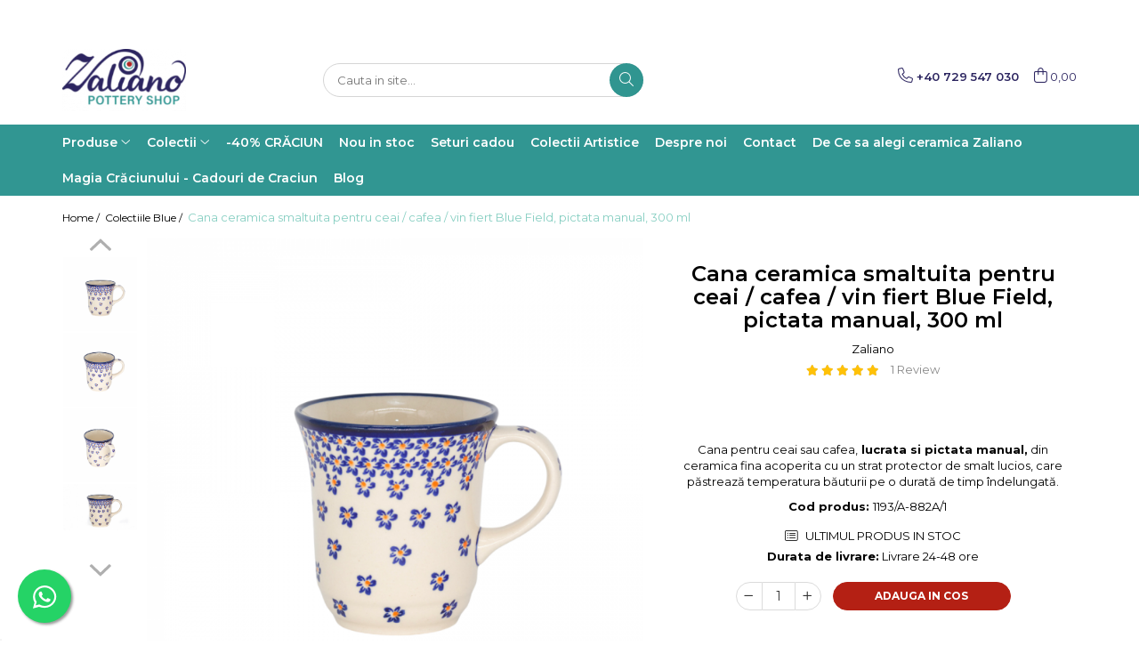

--- FILE ---
content_type: text/html; charset=UTF-8
request_url: https://www.zaliano.ro/colectiile-blue/cana-ceai-cafea-vin-fiert-blue-field-ceramica-smaltuita-pictata-manual-300-ml.html
body_size: 42801
content:
<!DOCTYPE html>

<html lang="ro-ro">

	<head>
		<meta charset="UTF-8">

		<script src="https://gomagcdn.ro/themes/fashion/js/lazysizes.min.js?v=10211316-4.243" async=""></script>

		<script>
			function g_js(callbk){typeof callbk === 'function' ? window.addEventListener("DOMContentLoaded", callbk, false) : false;}
		</script>

					<link rel="icon" sizes="48x48" href="https://gomagcdn.ro/domains2/zaliano.ro/files/favicon/favicon2307.png">
			<link rel="apple-touch-icon" sizes="180x180" href="https://gomagcdn.ro/domains2/zaliano.ro/files/favicon/favicon2307.png">
		
		<style>
			/*body.loading{overflow:hidden;}
			body.loading #wrapper{opacity: 0;visibility: hidden;}
			body #wrapper{opacity: 1;visibility: visible;transition:all .1s ease-out;}*/

			.main-header .main-menu{min-height:43px;}
			.-g-hide{visibility:hidden;opacity:0;}

					</style>
					<link rel="preconnect" href="https://fonts.googleapis.com" >
					<link rel="preconnect" href="https://fonts.gstatic.com" crossorigin>
		
		<link rel="preconnect" href="https://gomagcdn.ro"><link rel="dns-prefetch" href="https://fonts.googleapis.com" /><link rel="dns-prefetch" href="https://fonts.gstatic.com" /><link rel="dns-prefetch" href="https://connect.facebook.net" /><link rel="dns-prefetch" href="https://www.facebook.com" /><link rel="dns-prefetch" href="https://www.googletagmanager.com" /><link rel="dns-prefetch" href="https://static.hotjar.com" /><link rel="dns-prefetch" href="https://retargeting.newsmanapp.com" />

					<link rel="preload" as="image" href="https://gomagcdn.ro/domains2/zaliano.ro/files/product/large/cana-ceramica-smaltuita-pentru-ceai-cafea-vin-fiert-blue-field-pictata-manual-300-ml-824202.png"   >
					<link rel="preload" as="style" href="https://fonts.googleapis.com/css2?family=Montserrat:ital,wght@0,300;0,400;0,600;0,700;1,300;1,400&display=swap" fetchpriority="high" onload="this.onload=null;this.rel='stylesheet'" crossorigin>
		
		<link rel="preload" href="https://gomagcdn.ro/themes/fashion/js/plugins.js?v=10211316-4.243" as="script">

		
					<link rel="preload" href="https://www.zaliano.ro/theme/default.js?v=41690954316" as="script">
				
		<link rel="preload" href="https://gomagcdn.ro/themes/fashion/js/dev.js?v=10211316-4.243" as="script">

					<noscript>
				<link rel="stylesheet" href="https://fonts.googleapis.com/css2?family=Montserrat:ital,wght@0,300;0,400;0,600;0,700;1,300;1,400&display=swap">
			</noscript>
		
					<link rel="stylesheet" href="https://gomagcdn.ro/themes/fashion/css/main-min.css?v=10211316-4.243-1" data-values='{"blockScripts": "1"}'>
		
					<link rel="stylesheet" href="https://www.zaliano.ro/theme/default.css?v=41690954316">
		
						<link rel="stylesheet" href="https://gomagcdn.ro/themes/fashion/css/dev-style.css?v=10211316-4.243-1">
		
		
		
		<link rel="alternate" hreflang="x-default" href="https://www.zaliano.ro/colectiile-blue/cana-ceai-cafea-vin-fiert-blue-field-ceramica-smaltuita-pictata-manual-300-ml.html">
									<!-- Google tag (gtag.js) -->
<script async src="https://www.googletagmanager.com/gtag/js?id=AW-335991407"></script>
<script>
  window.dataLayer = window.dataLayer || [];
  function gtag(){dataLayer.push(arguments);}
  gtag('js', new Date());

  gtag('config', 'AW-335991407');
</script>					
		<meta name="expires" content="never">
		<meta name="revisit-after" content="1 days">
					<meta name="author" content="Gomag">
				<title>Cana ceramica smaltuita pentru ceai / cafea / vin fiert Blue Field, pictata manual, 300 ml - Zaliano</title>


					<meta name="robots" content="index,follow" />
						
		<meta name="description" content="Cana pentru ceai sau cafea, lucrata si pictata manual, din ceramica fina acoperita cu un strat protector de smalt lucios, care păstrează temperatura băuturii pe o durată de timp îndelungată.">
		<meta class="viewport" name="viewport" content="width=device-width, initial-scale=1.0, user-scalable=no">
							<meta property="og:description" content="Cana pentru ceai sau cafea, lucrata si pictata manual, din ceramica fina acoperita cu un strat protector de smalt lucios, care păstrează temperatura băuturii pe o durată de timp îndelungată."/>
							<meta property="og:image" content="https://gomagcdn.ro/domains2/zaliano.ro/files/product/large/cana-ceramica-smaltuita-pentru-ceai-cafea-vin-fiert-blue-field-pictata-manual-300-ml-824202.png"/>
															<link rel="canonical" href="https://www.zaliano.ro/colectiile-blue/cana-ceai-cafea-vin-fiert-blue-field-ceramica-smaltuita-pictata-manual-300-ml.html" />
			<meta property="og:url" content="https://www.zaliano.ro/colectiile-blue/cana-ceai-cafea-vin-fiert-blue-field-ceramica-smaltuita-pictata-manual-300-ml.html"/>
						
		<meta name="distribution" content="Global">
		<meta name="owner" content="www.zaliano.ro">
		<meta name="publisher" content="www.zaliano.ro">
		<meta name="rating" content="General">
		<meta name="copyright" content="Copyright www.zaliano.ro 2026. All rights reserved">
		<link rel="search" href="https://www.zaliano.ro/opensearch.ro.xml" type="application/opensearchdescription+xml" title="Cautare"/>

		
							<script src="https://gomagcdn.ro/themes/fashion/js/jquery-2.1.4.min.js"></script>
			<script defer src="https://gomagcdn.ro/themes/fashion/js/jquery.autocomplete.js?v=20181023"></script>
			<script src="https://gomagcdn.ro/themes/fashion/js/gomag.config.js?v=10211316-4.243"></script>
			<script src="https://gomagcdn.ro/themes/fashion/js/gomag.js?v=10211316-4.243"></script>
		
													<script>
$.Gomag.bind('User/Data/AffiliateMarketing/HideTrafiLeak', function(event, data){

    $('.whatsappfloat').remove();
});
</script><script>
	var items = [];

	items.push(
		{
			id		:'5907155257608',
			name	:'Cana ceramica smaltuita pentru ceai / cafea / vin fiert Blue Field, pictata manual, 300 ml',
			brand	:'Zaliano',
			category:'Colectiile Blue',
			price	:96.6000,
			google_business_vertical: 'retail'
		}
	);

	gtag('event', 'view_item', {
		items: [items],
		currency: "Lei",
		value: "96.6000",
		send_to: 'AW-335991407'
	});
		gtag('event', 'page_view', {
		send_to: 'AW-335991407',
		value: 96.6000,
		items: [{
			id: '5907155257608',
			google_business_vertical: 'retail'
		}]
		});
	</script><script>	
	$(document).ready(function(){
		
		$(document).on('click', $GomagConfig.cartSummaryItemRemoveButton, function() {
			var productId = $(this).attr("data-product");
			var productSku = $(this).attr("data-productsku");
			var productPrice = $(this).attr("data-productprice");
			var productQty = $(this).attr("data-qty");
			
			gtag('event', 'remove_from_cart', {
					send_to	: 'AW-335991407',
					value	: parseFloat(productQty) * parseFloat(productPrice),
					items:[{
						id		: productSku,
						quantity: productQty,
						price	: productPrice		 
				}]
			})
			
		})
	
		$(document).on('click', $GomagConfig.checkoutItemRemoveButton, function() {
			
			var itemKey = $(this).attr('id').replace('__checkoutItemRemove','');
			var productId = $(this).data("product");
			var productSku = $(this).attr("productsku");
			var productPrice = $(this).attr("productprice");
			var productQty = $('#quantityToAdd_'+itemKey).val();
			
			gtag('event', 'remove_from_cart', {
				send_to	: 'AW-335991407',
				value	: parseFloat(productQty) * parseFloat(productPrice),
				items	:[{
					id		: productSku,
					quantity: productQty,
					price	: productPrice
				}]
			})
			
		})
	});		
	
</script>
<!-- Global site tag (gtag.js) - Google Analytics -->
<script async src="https://www.googletagmanager.com/gtag/js?id=G-BLZPZ6SBP4"></script>
	<script>
 window.dataLayer = window.dataLayer || [];
  function gtag(){dataLayer.push(arguments);}
    var cookieValue = '';
  var name = 'g_c_consent' + "=";
  var decodedCookie = decodeURIComponent(document.cookie);
  var ca = decodedCookie.split(';');
  for(var i = 0; i <ca.length; i++) {
	var c = ca[i];
	while (c.charAt(0) == ' ') {
	  c = c.substring(1);
	}
	if (c.indexOf(name) == 0) {
	  cookieValue = c.substring(name.length, c.length);
	}
  }



if(cookieValue == ''){
	gtag('consent', 'default', {
	  'ad_storage': 'granted',
	  'ad_user_data': 'granted',
	  'ad_personalization': 'granted',
	  'analytics_storage': 'granted',
	  'personalization_storage': 'granted',
	  'functionality_storage': 'granted',
	  'security_storage': 'granted'
	});
	} else if(cookieValue != '-1'){


			gtag('consent', 'default', {
			'ad_storage': 'granted',
			'ad_user_data': 'granted',
			'ad_personalization': 'granted',
			'analytics_storage': 'granted',
			'personalization_storage': 'granted',
			'functionality_storage': 'granted',
			'security_storage': 'granted'
		});
	} else {
	 gtag('consent', 'default', {
		  'ad_storage': 'denied',
		  'ad_user_data': 'denied',
		  'ad_personalization': 'denied',
		  'analytics_storage': 'denied',
			'personalization_storage': 'denied',
			'functionality_storage': 'denied',
			'security_storage': 'denied'
		});

		 }
</script>
<script>

	
  gtag('js', new Date());

 
$.Gomag.bind('Cookie/Policy/Consent/Denied', function(){
	gtag('consent', 'update', {
		  'ad_storage': 'denied',
		  'ad_user_data': 'denied',
		  'ad_personalization': 'denied',
		  'analytics_storage': 'denied',
			'personalization_storage': 'denied',
			'functionality_storage': 'denied',
			'security_storage': 'denied'
		});
		})
$.Gomag.bind('Cookie/Policy/Consent/Granted', function(){
	gtag('consent', 'update', {
		  'ad_storage': 'granted',
		  'ad_user_data': 'granted',
		  'ad_personalization': 'granted',
		  'analytics_storage': 'granted',
			'personalization_storage': 'granted',
			'functionality_storage': 'granted',
			'security_storage': 'granted'
		});
		})
  gtag('config', 'G-BLZPZ6SBP4', {allow_enhanced_conversions: true });
</script>
<script>
	function gaBuildProductVariant(product)
	{
		let _return = '';
		if(product.version != undefined)
		{
			$.each(product.version, function(i, a){
				_return += (_return == '' ? '' : ', ')+a.value;
			})
		}
		return _return;
	}

</script>
<script>
	$.Gomag.bind('Product/Add/To/Cart/After/Listing', function gaProductAddToCartLV4(event, data) {
		if(data.product !== undefined) {
			var gaProduct = false;
			if(typeof(gaProducts) != 'undefined' && gaProducts[data.product.id] != undefined)
			{
				gaProduct = gaProducts[data.product.id];

			}

			if(gaProduct == false)
			{
				gaProduct = {};
				gaProduct.item_id = data.product.id;
				gaProduct.currency = data.product.currency ? (String(data.product.currency).toLowerCase() == 'lei' ? 'RON' : data.product.currency) : 'RON';
				gaProduct.item_name =  data.product.sku ;
				gaProduct.item_variant= gaBuildProductVariant(data.product);
				gaProduct.item_brand = data.product.brand;
				gaProduct.item_category = data.product.category;

			}

			gaProduct.price = parseFloat(data.product.price).toFixed(2);
			gaProduct.quantity = data.product.productQuantity;
			gtag("event", "add_to_cart", {
				currency: gaProduct.currency,
				value: parseFloat(gaProduct.price) * parseFloat(gaProduct.quantity),
				items: [
					gaProduct
				]
			});

		}
	})
	$.Gomag.bind('Product/Add/To/Cart/After/Details', function gaProductAddToCartDV4(event, data){

		if(data.product !== undefined){

			var gaProduct = false;
			if(
				typeof(gaProducts) != 'undefined'
				&&
				gaProducts[data.product.id] != undefined
			)
			{
				var gaProduct = gaProducts[data.product.id];
			}

			if(gaProduct == false)
			{
				gaProduct = {};
				gaProduct.item_id = data.product.id;
				gaProduct.currency = data.product.currency ? (String(data.product.currency).toLowerCase() == 'lei' ? 'RON' : data.product.currency) : 'RON';
				gaProduct.item_name =  data.product.sku ;
				gaProduct.item_variant= gaBuildProductVariant(data.product);
				gaProduct.item_brand = data.product.brand;
				gaProduct.item_category = data.product.category;

			}

			gaProduct.price = parseFloat(data.product.price).toFixed(2);
			gaProduct.quantity = data.product.productQuantity;


			gtag("event", "add_to_cart", {
			  currency: gaProduct.currency,
			  value: parseFloat(gaProduct.price) * parseFloat(gaProduct.quantity),
			  items: [
				gaProduct
			  ]
			});
        }

	})
	 $.Gomag.bind('Product/Remove/From/Cart', function gaProductRemovedFromCartV4(event, data){
		var envData = $.Gomag.getEnvData();
		var products = envData.products;

		if(data.data.product !== undefined && products[data.data.product] !== undefined){


			var dataProduct = products[data.data.product];


			gaProduct = {};
			gaProduct.item_id = dataProduct.id;

			gaProduct.item_name =   dataProduct.sku ;
			gaProduct.currency = dataProduct.currency ? (String(dataProduct.currency).toLowerCase() == 'lei' ? 'RON' : dataProduct.currency) : 'RON';
			gaProduct.item_category = dataProduct.category;
			gaProduct.item_brand = dataProduct.brand;
			gaProduct.price = parseFloat(dataProduct.price).toFixed(2);
			gaProduct.quantity = data.data.quantity;
			gaProduct.item_variant= gaBuildProductVariant(dataProduct);
			gtag("event", "remove_from_cart", {
			  currency: gaProduct.currency,
			  value: parseFloat(gaProduct.price) * parseFloat(gaProduct.quantity),
			  items: [
				gaProduct
			  ]
			});
        }

	});

	 $.Gomag.bind('Cart/Quantity/Update', function gaCartQuantityUpdateV4(event, data){
		var envData = $.Gomag.getEnvData();
		var products = envData.products;
		if(!data.data.finalQuantity || !data.data.initialQuantity)
		{
			return false;
		}
		var dataProduct = products[data.data.product];
		if(dataProduct == undefined)
		{
			return false;
		}

		gaProduct = {};
		gaProduct.item_id = dataProduct.id;
		gaProduct.currency = dataProduct.currency ? (String(dataProduct.currency).toLowerCase() == 'lei' ? 'RON' : dataProduct.currency) : 'RON';
		gaProduct.item_name =  dataProduct.sku ;

		gaProduct.item_category = dataProduct.category;
		gaProduct.item_brand = dataProduct.brand;
		gaProduct.price = parseFloat(dataProduct.price).toFixed(2);
		gaProduct.item_variant= gaBuildProductVariant(dataProduct);
		if(parseFloat(data.data.initialQuantity) < parseFloat(data.data.finalQuantity))
		{
			var quantity = parseFloat(data.data.finalQuantity) - parseFloat(data.data.initialQuantity);
			gaProduct.quantity = quantity;

			gtag("event", "add_to_cart", {
			  currency: gaProduct.currency,
			  value: parseFloat(gaProduct.price) * parseFloat(gaProduct.quantity),
			  items: [
				gaProduct
			  ]
			});
		}
		else if(parseFloat(data.data.initialQuantity) > parseFloat(data.data.finalQuantity))
		{
			var quantity = parseFloat(data.data.initialQuantity) - parseFloat(data.data.finalQuantity);
			gaProduct.quantity = quantity;
			gtag("event", "remove_from_cart", {
			  currency: gaProduct.currency,
			  value: parseFloat(gaProduct.price) * parseFloat(gaProduct.quantity),
			  items: [
				gaProduct
			  ]
			});
		}

	});

</script>
<script>
function gmsc(name, value)
{
	if(value != undefined && value)
	{
		var expires = new Date();
		expires.setTime(expires.getTime() + parseInt(3600*24*1000*90));
		document.cookie = encodeURIComponent(name) + "=" + encodeURIComponent(value) + '; expires='+ expires.toUTCString() + "; path=/";
	}
}
let gmqs = window.location.search;
let gmup = new URLSearchParams(gmqs);
gmsc('g_sc', gmup.get('shop_campaign'));
gmsc('shop_utm_campaign', gmup.get('utm_campaign'));
gmsc('shop_utm_medium', gmup.get('utm_medium'));
gmsc('shop_utm_source', gmup.get('utm_source'));
</script><!-- Facebook Pixel Code -->
				<script>
				!function(f,b,e,v,n,t,s){if(f.fbq)return;n=f.fbq=function(){n.callMethod?
				n.callMethod.apply(n,arguments):n.queue.push(arguments)};if(!f._fbq)f._fbq=n;
				n.push=n;n.loaded=!0;n.version="2.0";n.queue=[];t=b.createElement(e);t.async=!0;
				t.src=v;s=b.getElementsByTagName(e)[0];s.parentNode.insertBefore(t,s)}(window,
				document,"script","//connect.facebook.net/en_US/fbevents.js");

				fbq("init", "932275857329825");
				fbq("track", "PageView");</script>
				<!-- End Facebook Pixel Code -->
				<script>
				$.Gomag.bind('User/Ajax/Data/Loaded', function(event, data){
					if(data != undefined && data.data != undefined)
					{
						var eventData = data.data;
						if(eventData.facebookUserData != undefined)
						{
							$('body').append(eventData.facebookUserData);
						}
					}
				})
				</script>
				<meta name="facebook-domain-verification" content="mfhp5m10vlmwfcwxqgu79s4bqwqqc5" /><script>
	$.Gomag.bind('Product/Add/To/Cart/After/Listing', function(event, data){
		if(data.product !== undefined){
			gtag('event', 'add_to_cart', {
				send_to	: 'AW-335991407',
				value	: parseFloat(data.product.productQuantity) * parseFloat(data.product.price),
				items	:[{
					id		: data.product.sku,
					name	: data.product.name,
					brand	: data.product.brand,
					category: data.product.category,
					quantity: data.product.productQuantity,
					price	: data.product.price
				 
			}]
		   })
        }
	})
	$.Gomag.bind('Product/Add/To/Cart/After/Details', function(event, data){
		
		if(data.product !== undefined){
			gtag('event', 'add_to_cart', {
				send_to: 'AW-335991407',
				value: parseFloat(data.product.productQuantity) * parseFloat(data.product.price),
				items: [{
					id: data.product.sku,
					name		: data.product.name,
					brand		: data.product.brand,
					category	: data.product.category,
					quantity	: data.product.productQuantity,
					price		: data.product.price
				}]	
			})
		}
	})
   
</script><!-- Hotjar Tracking Code for https://www.zaliano.ro -->
<script>
    (function(h,o,t,j,a,r){
        h.hj=h.hj||function(){(h.hj.q=h.hj.q||[]).push(arguments)};
        h._hjSettings={hjid:3761358,hjsv:6};
        a=o.getElementsByTagName('head')[0];
        r=o.createElement('script');r.async=1;
        r.src=t+h._hjSettings.hjid+j+h._hjSettings.hjsv;
        a.appendChild(r);
    })(window,document,'https://static.hotjar.com/c/hotjar-','.js?sv=');
</script> <meta name="google-site-verification" content="07YWSdOwTB4nueL5_24jrLFpkhsSHR9PDfc9qR8leKA" />					
		
	</head>

	<body class="" style="background: #ffffff top center repeat;">

		<script >
			function _addCss(url, attribute, value, loaded){
				var _s = document.createElement('link');
				_s.rel = 'stylesheet';
				_s.href = url;
				_s.type = 'text/css';
				if(attribute)
				{
					_s.setAttribute(attribute, value)
				}
				if(loaded){
					_s.onload = function(){
						var dom = document.getElementsByTagName('body')[0];
						//dom.classList.remove('loading');
					}
				}
				var _st = document.getElementsByTagName('link')[0];
				_st.parentNode.insertBefore(_s, _st);
			}
			//_addCss('https://fonts.googleapis.com/css2?family=Open+Sans:ital,wght@0,300;0,400;0,600;0,700;1,300;1,400&display=swap');
			_addCss('https://gomagcdn.ro/themes/_fonts/Open-Sans.css');

		</script>
		<script>
				/*setTimeout(
				  function()
				  {
				   document.getElementsByTagName('body')[0].classList.remove('loading');
				  }, 1000);*/
		</script>
							
		
		<div id="wrapper">
			<!-- BLOCK:009754590d3a3da645f4a01b7fb581a6 start -->
<div id="_cartSummary" class="hide"></div>

<script >
	$(document).ready(function() {

		$(document).on('keypress', '.-g-input-loader', function(){
			$(this).addClass('-g-input-loading');
		})

		$.Gomag.bind('Product/Add/To/Cart/After', function(eventResponse, properties)
		{
									var data = JSON.parse(properties.data);
			$('.q-cart').html(data.quantity);
			if(parseFloat(data.quantity) > 0)
			{
				$('.q-cart').removeClass('hide');
			}
			else
			{
				$('.q-cart').addClass('hide');
			}
			$('.cartPrice').html(data.subtotal + ' ' + data.currency);
			$('.cartProductCount').html(data.quantity);


		})
		$('#_cartSummary').on('updateCart', function(event, cart) {
			var t = $(this);

			$.get('https://www.zaliano.ro/cart-update', {
				cart: cart
			}, function(data) {

				$('.q-cart').html(data.quantity);
				if(parseFloat(data.quantity) > 0)
				{
					$('.q-cart').removeClass('hide');
				}
				else
				{
					$('.q-cart').addClass('hide');
				}
				$('.cartPrice').html(data.subtotal + ' ' + data.currency);
				$('.cartProductCount').html(data.quantity);
			}, 'json');
			window.ga = window.ga || function() {
				(ga.q = ga.q || []).push(arguments)
			};
			ga('send', 'event', 'Buton', 'Click', 'Adauga_Cos');
		});

		if(window.gtag_report_conversion) {
			$(document).on("click", 'li.phone-m', function() {
				var phoneNo = $('li.phone-m').children( "a").attr('href');
				gtag_report_conversion(phoneNo);
			});

		}

	});
</script>



<header class="main-header container-bg clearfix" data-block="headerBlock">
	<div class="discount-tape container-h full -g-hide" id="_gomagHellobar">
<style>
.discount-tape{position: relative;width:100%;padding:0;text-align:center;font-size:14px;overflow: hidden;z-index:99;}
.discount-tape a{color: #ffffff;}
.Gomag-HelloBar{padding:10px;}
@media screen and (max-width: 767px){.discount-tape{font-size:13px;}}
</style>
<div class="Gomag-HelloBar" style="background: #ff0000;color: #ffffff;">
	<a href="https://www.zaliano.ro/craciun" rel="nofollow" style="color: #ffffff;">
		-40 % la Colecția cu tematică de Crăciun! CLICK AICI -->
			</a>
			<style>
			.Gomag-HelloBar{padding-right:45px!important;}
			.closeHelloBar{display: flex;align-items: center;justify-content: center;position: absolute;top: 0;bottom: 0;right: 10px;height: 24px;width: 24px;margin: auto;text-align:center;font-size:18px;line-height: 1;color:#444!important;background: #fff;border-radius: 50%;}
			.closeHelloBar .fa{font-weight:400;}
			@media screen and (max-width: 767px){.closeHelloBar{top: 8px;margin:0;}}
		</style>
		<a href="#" rel="nofollow" class="closeHelloBar -g-no-url"><i class="fa fa-close" aria-hidden="true"></i></a>

		<script>
			$(document).ready(function(){
				$(document).on('click', '.closeHelloBar', function(){
					$.Gomag.setCookie('widget51', '1', 86400000, true);
					$('.Gomag-HelloBar').remove();
					$('#_gomagHellobar').hide();
				})
			})
		</script>
	</div>
<div class="clear"></div>
</div>

		
	<div class="top-head-bg container-h full">

		<div class="top-head container-h">
			<div class="row">
				<div class="col-md-3 col-sm-3 col-xs-5 logo-h">
					
	<a href="https://www.zaliano.ro" id="logo" data-pageId="2">
		<img src="https://gomagcdn.ro/domains2/zaliano.ro/files/company/logo2356.png" fetchpriority="high" class="img-responsive" alt="" title="" width="200" height="50" style="width:auto;">
	</a>
				</div>
				<div class="col-md-4 col-sm-4 col-xs-7 main search-form-box">
					
<form name="search-form" class="search-form" action="https://www.zaliano.ro/produse" id="_searchFormMainHeader">

	<input id="_autocompleteSearchMainHeader" name="c" class="input-placeholder -g-input-loader" type="text" placeholder="Cauta in site..." aria-label="Search"  value="">
	<button id="_doSearch" class="search-button" aria-hidden="true">
		<i class="fa fa-search" aria-hidden="true"></i>
	</button>

				<script >
			$(document).ready(function() {

				$('#_autocompleteSearchMainHeader').autocomplete({
					serviceUrl: 'https://www.zaliano.ro/autocomplete',
					minChars: 2,
					deferRequestBy: 700,
					appendTo: '#_searchFormMainHeader',
					width: parseInt($('#_doSearch').offset().left) - parseInt($('#_autocompleteSearchMainHeader').offset().left),
					formatResult: function(suggestion, currentValue) {
						return suggestion.value;
					},
					onSelect: function(suggestion) {
						$(this).val(suggestion.data);
					},
					onSearchComplete: function(suggestion) {
						$(this).removeClass('-g-input-loading');
					}
				});
				$(document).on('click', '#_doSearch', function(e){
					e.preventDefault();
					if($('#_autocompleteSearchMainHeader').val() != '')
					{
						$('#_searchFormMainHeader').submit();
					}
				})
			});
		</script>
	

</form>
				</div>
				<div class="col-md-5 col-sm-5 acount-section">
					
<ul>
	<li class="search-m hide">
		<a href="#" class="-g-no-url" aria-label="Cauta in site..." data-pageId="">
			<i class="fa fa-search search-open" aria-hidden="true"></i>
			<i style="display:none" class="fa fa-times search-close" aria-hidden="true"></i>
		</a>
	</li>
	<li class="-g-user-icon -g-user-icon-empty">
			
	</li>
	
				<li class="contact-header">
			<a href="tel:+40 729 547 030" aria-label="Contacteaza-ne" data-pageId="3">
				<i class="fa fa-phone" aria-hidden="true"></i>
								<span>+40 729 547 030</span>
			</a>
		</li>
			<li class="wishlist-header hide">
		<a href="https://www.zaliano.ro/wishlist" aria-label="Wishlist" data-pageId="28">
			<span class="-g-wishlist-product-count -g-hide"></span>
			<i class="fa fa-heart-o" aria-hidden="true"></i>
			<span class="">Favorite</span>
		</a>
	</li>
	<li class="cart-header-btn cart">
		<a class="cart-drop _showCartHeader" href="https://www.zaliano.ro/cos-de-cumparaturi" aria-label="Cos de cumparaturi">
			<span class="q-cart hide">0</span>
			<i class="fa fa-shopping-bag" aria-hidden="true"></i>
			<span class="count cartPrice">0,00
				
			</span>
		</a>
					<div class="cart-dd  _cartShow cart-closed"></div>
			</li>

	</ul>

	<script>
		$(document).ready(function() {
			//Cart
							$('.cart').mouseenter(function() {
					$.Gomag.showCartSummary('div._cartShow');
				}).mouseleave(function() {
					$.Gomag.hideCartSummary('div._cartShow');
					$('div._cartShow').removeClass('cart-open');
				});
						$(document).on('click', '.dropdown-toggle', function() {
				window.location = $(this).attr('href');
			})
		})
	</script>

				</div>
			</div>
		</div>
	</div>


<div id="navigation">
	<nav id="main-menu" class="main-menu container-h full clearfix">
		<a href="#" class="menu-trg -g-no-url" title="Produse">
			<span>&nbsp;</span>
		</a>
		
<div class="container-h nav-menu-hh clearfix">

	<!-- BASE MENU -->
	<ul class="
			nav-menu base-menu container-h
			
			
		">

		

			
		<li class="menu-drop __GomagMM ">
							<a
					href="produse"
					class="  "
					rel="  "
					
					title="Produse"
					data-Gomag=''
					data-block-name="mainMenuD0"
					data-pageId= ""
					data-block="mainMenuD">
											<span class="list">Produse</span>
						<i class="fa fa-angle-down"></i>
				</a>

									<div class="menu-dd">
										<ul class="drop-list clearfix w100">
																																						<li class="fl">
										<div class="col">
											<p class="title">
												<a
												href="https://www.zaliano.ro/cani-si-cesti"
												class="title    "
												rel="  "
												
												title="Cani si Cesti"
												data-Gomag='{"image":"https:\/\/gomagcdn.ro\/domains2\/zaliano.ro\/files\/category\/original\/Cani si Cesti7317.png"}'
												data-block-name="mainMenuD1"
												data-block="mainMenuD"
												data-pageId= "13"
												>
																										Cani si Cesti
												</a>
											</p>
																																															<a
														href="https://www.zaliano.ro/cani-ceramica"
														rel="  "
														
														title="Cani ceramica"
														class="    "
														data-Gomag='{"image":"https:\/\/gomagcdn.ro\/domains2\/zaliano.ro\/files\/category\/original\/cana-cafea-3449.jpg"}'
														data-block-name="mainMenuD2"
														data-block="mainMenuD"
														data-pageId="13"
													>
																												<i class="fa fa-angle-right"></i>
														<span>Cani ceramica</span>
													</a>
																									<a
														href="https://www.zaliano.ro/cesti-ceramica"
														rel="  "
														
														title="Cesti ceramica"
														class="    "
														data-Gomag='{"image":"https:\/\/gomagcdn.ro\/domains2\/zaliano.ro\/files\/category\/original\/Cani si Cesti8275.png"}'
														data-block-name="mainMenuD2"
														data-block="mainMenuD"
														data-pageId="13"
													>
																												<i class="fa fa-angle-right"></i>
														<span>Cesti ceramica</span>
													</a>
																									<a
														href="https://www.zaliano.ro/pahare-ceramica"
														rel="  "
														
														title="Pahare ceramica"
														class="    "
														data-Gomag=''
														data-block-name="mainMenuD2"
														data-block="mainMenuD"
														data-pageId="13"
													>
																												<i class="fa fa-angle-right"></i>
														<span>Pahare ceramica</span>
													</a>
																							
										</div>
									</li>
																																<li class="fl">
										<div class="col">
											<p class="title">
												<a
												href="https://www.zaliano.ro/tavi-de-copt-ceramica"
												class="title    "
												rel="  "
												
												title="Tavi"
												data-Gomag=''
												data-block-name="mainMenuD1"
												data-block="mainMenuD"
												data-pageId= ""
												>
																										Tavi
												</a>
											</p>
																						
										</div>
									</li>
																																<li class="fl">
										<div class="col">
											<p class="title">
												<a
												href="https://www.zaliano.ro/vase-ceramica-cuptor"
												class="title    "
												rel="  "
												
												title="Vase cu capac"
												data-Gomag=''
												data-block-name="mainMenuD1"
												data-block="mainMenuD"
												data-pageId= ""
												>
																										Vase cu capac
												</a>
											</p>
																						
										</div>
									</li>
																																<li class="fl">
										<div class="col">
											<p class="title">
												<a
												href="https://www.zaliano.ro/ceainice-si-cafetiere-ceramica"
												class="title    "
												rel="  "
												
												title="Ceainice"
												data-Gomag=''
												data-block-name="mainMenuD1"
												data-block="mainMenuD"
												data-pageId= ""
												>
																										Ceainice
												</a>
											</p>
																						
										</div>
									</li>
																																<li class="fl">
										<div class="col">
											<p class="title">
												<a
												href="https://www.zaliano.ro/untiere-ceramica"
												class="title    "
												rel="  "
												
												title="Untiere"
												data-Gomag=''
												data-block-name="mainMenuD1"
												data-block="mainMenuD"
												data-pageId= ""
												>
																										Untiere
												</a>
											</p>
																						
										</div>
									</li>
																																<li class="fl">
										<div class="col">
											<p class="title">
												<a
												href="https://www.zaliano.ro/carafe-ceramica"
												class="title    "
												rel="  "
												
												title="Carafe"
												data-Gomag=''
												data-block-name="mainMenuD1"
												data-block="mainMenuD"
												data-pageId= ""
												>
																										Carafe
												</a>
											</p>
																						
										</div>
									</li>
																																<li class="fl">
										<div class="col">
											<p class="title">
												<a
												href="https://www.zaliano.ro/recipient-zahar-ceramica"
												class="title    "
												rel="  "
												
												title="Zaharnite"
												data-Gomag=''
												data-block-name="mainMenuD1"
												data-block="mainMenuD"
												data-pageId= ""
												>
																										Zaharnite
												</a>
											</p>
																						
										</div>
									</li>
																																<li class="fl">
										<div class="col">
											<p class="title">
												<a
												href="https://www.zaliano.ro/recipient-lapte-ceramica"
												class="title    "
												rel="  "
												
												title="Latiere"
												data-Gomag=''
												data-block-name="mainMenuD1"
												data-block="mainMenuD"
												data-pageId= ""
												>
																										Latiere
												</a>
											</p>
																						
										</div>
									</li>
																																<li class="fl">
										<div class="col">
											<p class="title">
												<a
												href="https://www.zaliano.ro/platouri-servire-ceramica"
												class="title    "
												rel="  "
												
												title="Platouri"
												data-Gomag=''
												data-block-name="mainMenuD1"
												data-block="mainMenuD"
												data-pageId= ""
												>
																										Platouri
												</a>
											</p>
																						
										</div>
									</li>
																																<li class="fl">
										<div class="col">
											<p class="title">
												<a
												href="https://www.zaliano.ro/boluri-ceramica"
												class="title    "
												rel="  "
												
												title="Boluri"
												data-Gomag=''
												data-block-name="mainMenuD1"
												data-block="mainMenuD"
												data-pageId= ""
												>
																										Boluri
												</a>
											</p>
																						
										</div>
									</li>
																																<li class="fl">
										<div class="col">
											<p class="title">
												<a
												href="https://www.zaliano.ro/farfurii-ceramica"
												class="title    "
												rel="  "
												
												title="Farfurii"
												data-Gomag=''
												data-block-name="mainMenuD1"
												data-block="mainMenuD"
												data-pageId= ""
												>
																										Farfurii
												</a>
											</p>
																						
										</div>
									</li>
																																<li class="fl">
										<div class="col">
											<p class="title">
												<a
												href="https://www.zaliano.ro/recipiente-depozitare-ceramica"
												class="title    "
												rel="  "
												
												title="Recipiente depozitare"
												data-Gomag=''
												data-block-name="mainMenuD1"
												data-block="mainMenuD"
												data-pageId= ""
												>
																										Recipiente depozitare
												</a>
											</p>
																						
										</div>
									</li>
																																<li class="fl">
										<div class="col">
											<p class="title">
												<a
												href="https://www.zaliano.ro/vaze-ceramica"
												class="title    "
												rel="  "
												
												title="Vaze"
												data-Gomag=''
												data-block-name="mainMenuD1"
												data-block="mainMenuD"
												data-pageId= ""
												>
																										Vaze
												</a>
											</p>
																						
										</div>
									</li>
																																<li class="fl">
										<div class="col">
											<p class="title">
												<a
												href="https://www.zaliano.ro/accesorii-decorative-ceramica"
												class="title    "
												rel="  "
												
												title="Accesorii decorative"
												data-Gomag=''
												data-block-name="mainMenuD1"
												data-block="mainMenuD"
												data-pageId= ""
												>
																										Accesorii decorative
												</a>
											</p>
																						
										</div>
									</li>
																																<li class="fl">
										<div class="col">
											<p class="title">
												<a
												href="https://www.zaliano.ro/accesorii-ceramica-pentru-masa"
												class="title    "
												rel="  "
												
												title="Accesorii masa"
												data-Gomag=''
												data-block-name="mainMenuD1"
												data-block="mainMenuD"
												data-pageId= ""
												>
																										Accesorii masa
												</a>
											</p>
																						
										</div>
									</li>
																																<li class="fl">
										<div class="col">
											<p class="title">
												<a
												href="https://www.zaliano.ro/ceramica-baie"
												class="title    "
												rel="  "
												
												title="Ceramica Baie"
												data-Gomag='{"image":"https:\/\/gomagcdn.ro\/domains2\/zaliano.ro\/files\/category\/original\/ceramica-pentru-baie-1356.jpg"}'
												data-block-name="mainMenuD1"
												data-block="mainMenuD"
												data-pageId= "146"
												>
																										Ceramica Baie
												</a>
											</p>
																						
										</div>
									</li>
																																<li class="fl">
										<div class="col">
											<p class="title">
												<a
												href="https://www.zaliano.ro/calendar-advent-zaliano"
												class="title    "
												rel="  "
												
												title="Calendar Advent"
												data-Gomag=''
												data-block-name="mainMenuD1"
												data-block="mainMenuD"
												data-pageId= ""
												>
																										Calendar Advent
												</a>
											</p>
																						
										</div>
									</li>
																													</ul>
																	</div>
									
		</li>
		
		<li class="menu-drop __GomagMM ">
							<a
					href="#"
					class="  -g-no-url "
					rel="  "
					
					title="Colectiile de Craciun"
					data-Gomag=''
					data-block-name="mainMenuD0"
					data-pageId= ""
					data-block="mainMenuD">
											<span class="list">Colectii</span>
						<i class="fa fa-angle-down"></i>
				</a>

									<div class="menu-dd">
										<ul class="drop-list clearfix w100">
																																						<li class="fl">
										<div class="col">
											<p class="title">
												<a
												href="https://www.zaliano.ro/craciun"
												class="title    "
												rel="  "
												
												title="CRACIUN"
												data-Gomag=''
												data-block-name="mainMenuD1"
												data-block="mainMenuD"
												data-pageId= ""
												>
																										CRACIUN
												</a>
											</p>
																						
										</div>
									</li>
																																<li class="fl">
										<div class="col">
											<p class="title">
												<a
												href="https://www.zaliano.ro/colectiile-peacock"
												class="title    "
												rel="  "
												
												title="Colectiile Peacock"
												data-Gomag='{"image":"https:\/\/gomagcdn.ro\/domains2\/zaliano.ro\/files\/category\/original\/peacock-3407.jpg"}'
												data-block-name="mainMenuD1"
												data-block="mainMenuD"
												data-pageId= "5"
												>
																										Colectiile Peacock
												</a>
											</p>
																																															<a
														href="https://www.zaliano.ro/colectia-peacock-eyes"
														rel="  "
														
														title="Colectia Peacock Eyes"
														class="    "
														data-Gomag='{"image":"https:\/\/gomagcdn.ro\/domains2\/zaliano.ro\/files\/category\/original\/peacock-eyes-7789.png"}'
														data-block-name="mainMenuD2"
														data-block="mainMenuD"
														data-pageId=""
													>
																												<i class="fa fa-angle-right"></i>
														<span>Colectia Peacock Eyes</span>
													</a>
																									<a
														href="https://www.zaliano.ro/colectia-peacock-tear-drops"
														rel="  "
														
														title="Colectia Peacock Tear Drops"
														class="    "
														data-Gomag='{"image":"https:\/\/gomagcdn.ro\/domains2\/zaliano.ro\/files\/category\/original\/peacock-tear-drops-4528.jpg"}'
														data-block-name="mainMenuD2"
														data-block="mainMenuD"
														data-pageId=""
													>
																												<i class="fa fa-angle-right"></i>
														<span>Colectia Peacock Tear Drops</span>
													</a>
																									<a
														href="https://www.zaliano.ro/colectia-floral-peacock"
														rel="  "
														
														title="Colectia Floral Peacock"
														class="    "
														data-Gomag='{"image":"https:\/\/gomagcdn.ro\/domains2\/zaliano.ro\/files\/category\/original\/floral-peacock-2684.png"}'
														data-block-name="mainMenuD2"
														data-block="mainMenuD"
														data-pageId=""
													>
																												<i class="fa fa-angle-right"></i>
														<span>Colectia Floral Peacock</span>
													</a>
																							
										</div>
									</li>
																																<li class="fl">
										<div class="col">
											<p class="title">
												<a
												href="https://www.zaliano.ro/colectiile-blue"
												class="title    "
												rel="  "
												
												title="Colectiile Blue"
												data-Gomag=''
												data-block-name="mainMenuD1"
												data-block="mainMenuD"
												data-pageId= "9"
												>
																										Colectiile Blue
												</a>
											</p>
																																															<a
														href="https://www.zaliano.ro/colectia-blue-eyes"
														rel="  "
														
														title="Colectia Blue Eyes"
														class="    "
														data-Gomag='{"image":"https:\/\/gomagcdn.ro\/domains2\/zaliano.ro\/files\/category\/original\/blue-eyes-3546.png"}'
														data-block-name="mainMenuD2"
														data-block="mainMenuD"
														data-pageId=""
													>
																												<i class="fa fa-angle-right"></i>
														<span>Colectia Blue Eyes</span>
													</a>
																									<a
														href="https://www.zaliano.ro/colectia-blue-peacock-eyes"
														rel="  "
														
														title="Colectia Blue Peacock Eyes"
														class="    "
														data-Gomag='{"image":"https:\/\/gomagcdn.ro\/domains2\/zaliano.ro\/files\/category\/original\/d-487-blue_peacok_eyes-8862.jpg"}'
														data-block-name="mainMenuD2"
														data-block="mainMenuD"
														data-pageId=""
													>
																												<i class="fa fa-angle-right"></i>
														<span>Colectia Blue Peacock Eyes</span>
													</a>
																									<a
														href="https://www.zaliano.ro/colectia-blue-field"
														rel="  "
														
														title="Colectia Blue Field"
														class="    "
														data-Gomag='{"image":"https:\/\/gomagcdn.ro\/domains2\/zaliano.ro\/files\/category\/original\/blue-field-7858.png"}'
														data-block-name="mainMenuD2"
														data-block="mainMenuD"
														data-pageId=""
													>
																												<i class="fa fa-angle-right"></i>
														<span>Colectia Blue Field</span>
													</a>
																									<a
														href="https://www.zaliano.ro/colectia-blue-eyes-festive"
														rel="  "
														
														title="Colectia Blue Eyes Festive"
														class="    "
														data-Gomag='{"image":"https:\/\/gomagcdn.ro\/domains2\/zaliano.ro\/files\/category\/original\/decoration-d-41-3752.png"}'
														data-block-name="mainMenuD2"
														data-block="mainMenuD"
														data-pageId=""
													>
																												<i class="fa fa-angle-right"></i>
														<span>Colectia Blue Eyes Festive</span>
													</a>
																							
										</div>
									</li>
																																<li class="fl">
										<div class="col">
											<p class="title">
												<a
												href="https://www.zaliano.ro/colectiile-poppies"
												class="title    "
												rel="  "
												
												title="Colectiile Poppies"
												data-Gomag='{"image":"https:\/\/gomagcdn.ro\/domains2\/zaliano.ro\/files\/category\/original\/DU-205 Fire Poppies6475.jpg"}'
												data-block-name="mainMenuD1"
												data-block="mainMenuD"
												data-pageId= "7"
												>
																										Colectiile Poppies
												</a>
											</p>
																																															<a
														href="https://www.zaliano.ro/colectia-fire-poppies"
														rel="  "
														
														title="Colectia Fire Poppies"
														class="    "
														data-Gomag='{"image":"https:\/\/gomagcdn.ro\/domains2\/zaliano.ro\/files\/category\/original\/fire-poppies-8127.jpg"}'
														data-block-name="mainMenuD2"
														data-block="mainMenuD"
														data-pageId=""
													>
																												<i class="fa fa-angle-right"></i>
														<span>Colectia Fire Poppies</span>
													</a>
																									<a
														href="https://www.zaliano.ro/colectia-poppy-rain"
														rel="  "
														
														title="Colectia Poppy Rain"
														class="    "
														data-Gomag='{"image":"https:\/\/gomagcdn.ro\/domains2\/zaliano.ro\/files\/category\/original\/5907157730512-3-429.jpg"}'
														data-block-name="mainMenuD2"
														data-block="mainMenuD"
														data-pageId=""
													>
																												<i class="fa fa-angle-right"></i>
														<span>Colectia Poppy Rain</span>
													</a>
																							
										</div>
									</li>
																																<li class="fl">
										<div class="col">
											<p class="title">
												<a
												href="https://www.zaliano.ro/colectiile-flowers"
												class="title    "
												rel="  "
												
												title="Colectiile Flowers"
												data-Gomag=''
												data-block-name="mainMenuD1"
												data-block="mainMenuD"
												data-pageId= "22"
												>
																										Colectiile Flowers
												</a>
											</p>
																																															<a
														href="https://www.zaliano.ro/colectia-forget-me-nots"
														rel="  "
														
														title="Colectia Forget-me-nots"
														class="    "
														data-Gomag='{"image":"https:\/\/gomagcdn.ro\/domains2\/zaliano.ro\/files\/category\/original\/forget-me-nots-5088.jpg"}'
														data-block-name="mainMenuD2"
														data-block="mainMenuD"
														data-pageId=""
													>
																												<i class="fa fa-angle-right"></i>
														<span>Colectia Forget-me-nots</span>
													</a>
																									<a
														href="https://www.zaliano.ro/colectia-basket-of-blue"
														rel="  "
														
														title="Colectia Basket of Blue"
														class="    "
														data-Gomag=''
														data-block-name="mainMenuD2"
														data-block="mainMenuD"
														data-pageId=""
													>
																												<i class="fa fa-angle-right"></i>
														<span>Colectia Basket of Blue</span>
													</a>
																							
										</div>
									</li>
																																<li class="fl">
										<div class="col">
											<p class="title">
												<a
												href="https://www.zaliano.ro/colectii-artistice"
												class="title    "
												rel="  "
												
												title="Colectii Artistice"
												data-Gomag='{"image":"https:\/\/gomagcdn.ro\/domains2\/zaliano.ro\/files\/category\/original\/ceramica-semnatura-artist-5219.jpg"}'
												data-block-name="mainMenuD1"
												data-block="mainMenuD"
												data-pageId= "45"
												>
																										Colectii Artistice
												</a>
											</p>
																						
										</div>
									</li>
																																<li class="fl">
										<div class="col">
											<p class="title">
												<a
												href="https://www.zaliano.ro/colectiile-country"
												class="title    "
												rel="  "
												
												title="Colectiile Country"
												data-Gomag=''
												data-block-name="mainMenuD1"
												data-block="mainMenuD"
												data-pageId= "18"
												>
																										Colectiile Country
												</a>
											</p>
																																															<a
														href="https://www.zaliano.ro/colectia-sweet-dreams"
														rel="  "
														
														title="Colectia Sweet Dreams"
														class="    "
														data-Gomag=''
														data-block-name="mainMenuD2"
														data-block="mainMenuD"
														data-pageId=""
													>
																												<i class="fa fa-angle-right"></i>
														<span>Colectia Sweet Dreams</span>
													</a>
																									<a
														href="https://www.zaliano.ro/colectia-leaf-bed"
														rel="  "
														
														title="Colectia Leaf Bed"
														class="    "
														data-Gomag=''
														data-block-name="mainMenuD2"
														data-block="mainMenuD"
														data-pageId=""
													>
																												<i class="fa fa-angle-right"></i>
														<span>Colectia Leaf Bed</span>
													</a>
																									<a
														href="https://www.zaliano.ro/colectia-autumn-garden"
														rel="  "
														
														title="Colectia Autumn Garden"
														class="    "
														data-Gomag=''
														data-block-name="mainMenuD2"
														data-block="mainMenuD"
														data-pageId=""
													>
																												<i class="fa fa-angle-right"></i>
														<span>Colectia Autumn Garden</span>
													</a>
																							
										</div>
									</li>
																																<li class="fl">
										<div class="col">
											<p class="title">
												<a
												href="https://www.zaliano.ro/colectia-little-flowers"
												class="title    "
												rel="  "
												
												title="Colectia Little Flowers"
												data-Gomag='{"image":"https:\/\/gomagcdn.ro\/domains2\/zaliano.ro\/files\/category\/original\/decoration-d-111-1225.png"}'
												data-block-name="mainMenuD1"
												data-block="mainMenuD"
												data-pageId= "101"
												>
																										Colectia Little Flowers
												</a>
											</p>
																						
										</div>
									</li>
																																<li class="fl">
										<div class="col">
											<p class="title">
												<a
												href="https://www.zaliano.ro/colectia-berries"
												class="title    "
												rel="  "
												
												title="Colectia Berries"
												data-Gomag='{"image":"https:\/\/gomagcdn.ro\/domains2\/zaliano.ro\/files\/category\/original\/d-1208-berries-2597.jpg"}'
												data-block-name="mainMenuD1"
												data-block="mainMenuD"
												data-pageId= "105"
												>
																										Colectia Berries
												</a>
											</p>
																						
										</div>
									</li>
																																<li class="fl">
										<div class="col">
											<p class="title">
												<a
												href="https://www.zaliano.ro/colectia-butterfly-dance"
												class="title    "
												rel="  "
												
												title="Colectia Butterfly Dance"
												data-Gomag=''
												data-block-name="mainMenuD1"
												data-block="mainMenuD"
												data-pageId= ""
												>
																										Colectia Butterfly Dance
												</a>
											</p>
																						
										</div>
									</li>
																																<li class="fl">
										<div class="col">
											<p class="title">
												<a
												href="https://www.zaliano.ro/colectia-morning-sunrise"
												class="title    "
												rel="  "
												
												title="Colectia Morning Sunrise"
												data-Gomag=''
												data-block-name="mainMenuD1"
												data-block="mainMenuD"
												data-pageId= ""
												>
																										Colectia Morning Sunrise
												</a>
											</p>
																						
										</div>
									</li>
																																<li class="fl">
										<div class="col">
											<p class="title">
												<a
												href="https://www.zaliano.ro/colectia-infinity"
												class="title    "
												rel="  "
												
												title="Colectia Infinity"
												data-Gomag=''
												data-block-name="mainMenuD1"
												data-block="mainMenuD"
												data-pageId= ""
												>
																										Colectia Infinity
												</a>
											</p>
																						
										</div>
									</li>
																																<li class="fl">
										<div class="col">
											<p class="title">
												<a
												href="https://www.zaliano.ro/colectia-morning-glory"
												class="title    "
												rel="  "
												
												title="Colectia Morning Glory"
												data-Gomag=''
												data-block-name="mainMenuD1"
												data-block="mainMenuD"
												data-pageId= ""
												>
																										Colectia Morning Glory
												</a>
											</p>
																						
										</div>
									</li>
																																<li class="fl">
										<div class="col">
											<p class="title">
												<a
												href="https://www.zaliano.ro/colectia-blue-sea"
												class="title    "
												rel="  "
												
												title="Colectia Blue Sea"
												data-Gomag=''
												data-block-name="mainMenuD1"
												data-block="mainMenuD"
												data-pageId= ""
												>
																										Colectia Blue Sea
												</a>
											</p>
																						
										</div>
									</li>
																																<li class="fl">
										<div class="col">
											<p class="title">
												<a
												href="https://www.zaliano.ro/colectia-wild-hearts"
												class="title    "
												rel="  "
												
												title="Colectia Wild Hearts"
												data-Gomag=''
												data-block-name="mainMenuD1"
												data-block="mainMenuD"
												data-pageId= ""
												>
																										Colectia Wild Hearts
												</a>
											</p>
																						
										</div>
									</li>
																																<li class="fl">
										<div class="col">
											<p class="title">
												<a
												href="https://www.zaliano.ro/colectia-blue-spring"
												class="title    "
												rel="  "
												
												title="Colectia Blue Spring"
												data-Gomag=''
												data-block-name="mainMenuD1"
												data-block="mainMenuD"
												data-pageId= ""
												>
																										Colectia Blue Spring
												</a>
											</p>
																						
										</div>
									</li>
																													</ul>
																	</div>
									
		</li>
		
		<li class="menu-drop __GomagMM ">
								<a
						href="https://www.zaliano.ro/craciun"
						class="    "
						rel="  "
						
						title="-40% CRĂCIUN"
						data-Gomag=''
						data-block-name="mainMenuD0"  data-block="mainMenuD" data-pageId= "">
												<span class="list">-40% CRĂCIUN</span>
					</a>
				
		</li>
		
		<li class="menu-drop __GomagMM ">
								<a
						href="https://www.zaliano.ro/noutati-69"
						class="    "
						rel="  "
						
						title="Nou in stoc"
						data-Gomag=''
						data-block-name="mainMenuD0"  data-block="mainMenuD" data-pageId= "69">
												<span class="list">Nou in stoc</span>
					</a>
				
		</li>
		
		<li class="menu-drop __GomagMM ">
								<a
						href="https://www.zaliano.ro/cadouri"
						class="    "
						rel="  "
						
						title="Seturi cadou"
						data-Gomag='{"image":"https:\/\/gomagcdn.ro\/domains2\/zaliano.ro\/files\/category\/original\/seturi -cadou1512.jpg"}'
						data-block-name="mainMenuD0"  data-block="mainMenuD" data-pageId= "97">
												<span class="list">Seturi cadou</span>
					</a>
				
		</li>
		
		<li class="menu-drop __GomagMM ">
								<a
						href="https://www.zaliano.ro/colectii-artistice"
						class="    "
						rel="  "
						
						title="Colectii Artistice"
						data-Gomag=''
						data-block-name="mainMenuD0"  data-block="mainMenuD" data-pageId= "">
												<span class="list">Colectii Artistice</span>
					</a>
				
		</li>
		
		<li class="menu-drop __GomagMM ">
								<a
						href="https://www.zaliano.ro/despre-noi"
						class="    "
						rel="  "
						
						title="Despre noi"
						data-Gomag=''
						data-block-name="mainMenuD0"  data-block="mainMenuD" data-pageId= "11">
												<span class="list">Despre noi</span>
					</a>
				
		</li>
		
		<li class="menu-drop __GomagMM ">
								<a
						href="https://www.zaliano.ro/contact"
						class="    "
						rel="  "
						
						title="Contact"
						data-Gomag=''
						data-block-name="mainMenuD0"  data-block="mainMenuD" data-pageId= "3">
												<span class="list">Contact</span>
					</a>
				
		</li>
		
		<li class="menu-drop __GomagMM ">
								<a
						href="https://www.zaliano.ro/ceramica-zaliano"
						class="    "
						rel="  "
						
						title="De Ce sa alegi ceramica Zaliano"
						data-Gomag=''
						data-block-name="mainMenuD0"  data-block="mainMenuD" data-pageId= "">
												<span class="list">De Ce sa alegi ceramica Zaliano</span>
					</a>
				
		</li>
						
		

	
		<li class="menu-drop __GomagSM   ">

			<a
				href="https://www.zaliano.ro/ceramica-cu-suflet-de-craciun"
				rel="  "
				
				title="Magia Crăciunului - Cadouri de Craciun"
				data-Gomag=''
				data-block="mainMenuD"
				data-pageId= "196"
				class=" "
			>
								Magia Crăciunului - Cadouri de Craciun
							</a>
					</li>
	
		<li class="menu-drop __GomagSM   ">

			<a
				href="https://www.zaliano.ro/blog"
				rel="  "
				
				title="Blog"
				data-Gomag=''
				data-block="mainMenuD"
				data-pageId= "85"
				class=" "
			>
								Blog
							</a>
					</li>
	
		
	</ul> <!-- end of BASE MENU -->

</div>		<ul class="mobile-icon fr">

							<li class="phone-m">
					<a href="tel:+40 729 547 030" title="Contacteaza-ne">
												<i class="fa fa-phone" aria-hidden="true"></i>
					</a>
				</li>
									<li class="user-m -g-user-icon -g-user-icon-empty">
			</li>
			<li class="wishlist-header-m hide">
				<a href="https://www.zaliano.ro/wishlist">
					<span class="-g-wishlist-product-count"></span>
					<i class="fa fa-heart-o" aria-hidden="true"></i>

				</a>
			</li>
			<li class="cart-m">
				<a href="https://www.zaliano.ro/cos-de-cumparaturi">
					<span class="q-cart hide">0</span>
					<i class="fa fa-shopping-bag" aria-hidden="true"></i>
				</a>
			</li>
			<li class="search-m">
				<a href="#" class="-g-no-url" aria-label="Cauta in site...">
					<i class="fa fa-search search-open" aria-hidden="true"></i>
					<i style="display:none" class="fa fa-times search-close" aria-hidden="true"></i>
				</a>
			</li>
					</ul>
	</nav>
	<!-- end main-nav -->

	<div style="display:none" class="search-form-box search-toggle">
		<form name="search-form" class="search-form" action="https://www.zaliano.ro/produse" id="_searchFormMobileToggle">
			<input id="_autocompleteSearchMobileToggle" name="c" class="input-placeholder -g-input-loader" type="text" autofocus="autofocus" value="" placeholder="Cauta in site..." aria-label="Search">
			<button id="_doSearchMobile" class="search-button" aria-hidden="true">
				<i class="fa fa-search" aria-hidden="true"></i>
			</button>

										<script >
					$(document).ready(function() {
						$('#_autocompleteSearchMobileToggle').autocomplete({
							serviceUrl: 'https://www.zaliano.ro/autocomplete',
							minChars: 2,
							deferRequestBy: 700,
							appendTo: '#_searchFormMobileToggle',
							width: parseInt($('#_doSearchMobile').offset().left) - parseInt($('#_autocompleteSearchMobileToggle').offset().left),
							formatResult: function(suggestion, currentValue) {
								return suggestion.value;
							},
							onSelect: function(suggestion) {
								$(this).val(suggestion.data);
							},
							onSearchComplete: function(suggestion) {
								$(this).removeClass('-g-input-loading');
							}
						});

						$(document).on('click', '#_doSearchMobile', function(e){
							e.preventDefault();
							if($('#_autocompleteSearchMobileToggle').val() != '')
							{
								$('#_searchFormMobileToggle').submit();
							}
						})
					});
				</script>
			
		</form>
	</div>
</div>

</header>
<!-- end main-header --><!-- BLOCK:009754590d3a3da645f4a01b7fb581a6 end -->
			
<script >
	$.Gomag.bind('Product/Add/To/Cart/Validate', function(response, isValid)
	{
		$($GomagConfig.versionAttributesName).removeClass('versionAttributeError');

		if($($GomagConfig.versionAttributesSelectSelector).length && !$($GomagConfig.versionAttributesSelectSelector).val())
		{

			if ($($GomagConfig.versionAttributesHolder).position().top < jQuery(window).scrollTop()){
				//scroll up
				 $([document.documentElement, document.body]).animate({
					scrollTop: $($GomagConfig.versionAttributesHolder).offset().top - 55
				}, 1000, function() {
					$($GomagConfig.versionAttributesName).addClass('versionAttributeError');
				});
			}
			else if ($($GomagConfig.versionAttributesHolder).position().top + $($GomagConfig.versionAttributesHolder).height() >
				$(window).scrollTop() + (
					window.innerHeight || document.documentElement.clientHeight
				)) {
				//scroll down
				$('html,body').animate({
					scrollTop: $($GomagConfig.versionAttributesHolder).position().top - (window.innerHeight || document.documentElement.clientHeight) + $($GomagConfig.versionAttributesHolder).height() -55 }, 1000, function() {
					$($GomagConfig.versionAttributesName).addClass('versionAttributeError');
				}
				);
			}
			else{
				$($GomagConfig.versionAttributesName).addClass('versionAttributeError');
			}

			isValid.noError = false;
		}
		if($($GomagConfig.versionAttributesSelector).length && !$('.'+$GomagConfig.versionAttributesActiveSelectorClass).length)
		{

			if ($($GomagConfig.versionAttributesHolder).position().top < jQuery(window).scrollTop()){
				//scroll up
				 $([document.documentElement, document.body]).animate({
					scrollTop: $($GomagConfig.versionAttributesHolder).offset().top - 55
				}, 1000, function() {
					$($GomagConfig.versionAttributesName).addClass('versionAttributeError');
				});
			}
			else if ($($GomagConfig.versionAttributesHolder).position().top + $($GomagConfig.versionAttributesHolder).height() >
				$(window).scrollTop() + (
					window.innerHeight || document.documentElement.clientHeight
				)) {
				//scroll down
				$('html,body').animate({
					scrollTop: $($GomagConfig.versionAttributesHolder).position().top - (window.innerHeight || document.documentElement.clientHeight) + $($GomagConfig.versionAttributesHolder).height() -55 }, 1000, function() {
					$($GomagConfig.versionAttributesName).addClass('versionAttributeError');
				}
				);
			}
			else{
				$($GomagConfig.versionAttributesName).addClass('versionAttributeError');
			}

			isValid.noError = false;
		}
	});
	$.Gomag.bind('Page/Load', function removeSelectedVersionAttributes(response, settings) {
		/* remove selection for versions */
		if((settings.doNotSelectVersion != undefined && settings.doNotSelectVersion === true) && $($GomagConfig.versionAttributesSelector).length && !settings.reloadPageOnVersionClick) {
			$($GomagConfig.versionAttributesSelector).removeClass($GomagConfig.versionAttributesActiveSelectorClass);
		}

		if((settings.doNotSelectVersion != undefined && settings.doNotSelectVersion === true) && $($GomagConfig.versionAttributesSelectSelector).length) {
			var selected = settings.reloadPageOnVersionClick != undefined && settings.reloadPageOnVersionClick ? '' : 'selected="selected"';

			$($GomagConfig.versionAttributesSelectSelector).prepend('<option value="" ' + selected + '>Selectati</option>');
		}
	});
	$(document).ready(function() {
		function is_touch_device2() {
			return (('ontouchstart' in window) || (navigator.MaxTouchPoints > 0) || (navigator.msMaxTouchPoints > 0));
		};

		
		$.Gomag.bind('Product/Details/After/Ajax/Load', function(e, payload)
		{
			let reinit = payload.reinit;
			let response = payload.response;

			if(reinit){
				$('.thumb-h:not(.horizontal):not(.vertical)').insertBefore('.vertical-slide-img');

				var hasThumb = $('.thumb-sld').length > 0;

				$('.prod-lg-sld:not(.disabled)').slick({
					slidesToShow: 1,
					slidesToScroll: 1,
					//arrows: false,
					fade: true,
					//cssEase: 'linear',
					dots: true,
					infinite: false,
					draggable: false,
					dots: true,
					//adaptiveHeight: true,
					asNavFor: hasThumb ? '.thumb-sld' : null
				/*}).on('afterChange', function(event, slick, currentSlide, nextSlide){
					if($( window ).width() > 800 ){

						$('.zoomContainer').remove();
						$('#img_0').removeData('elevateZoom');
						var source = $('#img_'+currentSlide).attr('data-src');
						var fullImage = $('#img_'+currentSlide).attr('data-full-image');
						$('.swaped-image').attr({
							//src:source,
							"data-zoom-image":fullImage
						});
						$('.zoomWindowContainer div').stop().css("background-image","url("+ fullImage +")");
						$("#img_"+currentSlide).elevateZoom({responsive: true});
					}*/
				});

				if($( window ).width() < 767 ){
					$('.prod-lg-sld.disabled').slick({
						slidesToShow: 1,
						slidesToScroll: 1,
						fade: true,
						dots: true,
						infinite: false,
						draggable: false,
						dots: true,
					});
				}

				$('.prod-lg-sld.slick-slider').slick('resize');

				//PRODUCT THUMB SLD
				if ($('.thumb-h.horizontal').length){
					$('.thumb-sld').slick({
						vertical: false,
						slidesToShow: 6,
						slidesToScroll: 1,
						asNavFor: '.prod-lg-sld',
						dots: false,
						infinite: false,
						//centerMode: true,
						focusOnSelect: true
					});
				} else if ($('.thumb-h').length) {
					$('.thumb-sld').slick({
						vertical: true,
						slidesToShow: 4,
						slidesToScroll: 1,
						asNavFor: '.prod-lg-sld',
						dots: false,
						infinite: false,
						draggable: false,
						swipe: false,
						//adaptiveHeight: true,
						//centerMode: true,
						focusOnSelect: true
					});
				}

				if($.Gomag.isMobile()){
					$($GomagConfig.bannerDesktop).remove()
					$($GomagConfig.bannerMobile).removeClass('hideSlide');
				} else {
					$($GomagConfig.bannerMobile).remove()
					$($GomagConfig.bannerDesktop).removeClass('hideSlide');
				}
			}

			$.Gomag.trigger('Product/Details/After/Ajax/Load/Complete', {'response':response});
		});

		$.Gomag.bind('Product/Details/After/Ajax/Response', function(e, payload)
		{
			let response = payload.response;
			let data = payload.data;
			let reinitSlider = false;

			if (response.title) {
				let $content = $('<div>').html(response.title);
				let title = $($GomagConfig.detailsProductTopHolder).find($GomagConfig.detailsProductTitleHolder).find('.title > span');
				let newTitle = $content.find('.title > span');
				if(title.text().trim().replace(/\s+/g, ' ') != newTitle.text().trim().replace(/\s+/g, ' ')){
					$.Gomag.fadeReplace(title,newTitle);
				}

				let brand = $($GomagConfig.detailsProductTopHolder).find($GomagConfig.detailsProductTitleHolder).find('.brand-detail');
				let newBrand = $content.find('.brand-detail');
				if(brand.text().trim().replace(/\s+/g, ' ') != newBrand.text().trim().replace(/\s+/g, ' ')){
					$.Gomag.fadeReplace(brand,newBrand);
				}

				let review = $($GomagConfig.detailsProductTopHolder).find($GomagConfig.detailsProductTitleHolder).find('.__reviewTitle');
				let newReview = $content.find('.__reviewTitle');
				if(review.text().trim().replace(/\s+/g, ' ') != newReview.text().trim().replace(/\s+/g, ' ')){
					$.Gomag.fadeReplace(review,newReview);
				}
			}

			if (response.images) {
				let $content = $('<div>').html(response.images);
				var imagesHolder = $($GomagConfig.detailsProductTopHolder).find($GomagConfig.detailsProductImagesHolder);
				var images = [];
				imagesHolder.find('img').each(function() {
					var dataSrc = $(this).attr('data-src');
					if (dataSrc) {
						images.push(dataSrc);
					}
				});

				var newImages = [];
				$content.find('img').each(function() {
					var dataSrc = $(this).attr('data-src');
					if (dataSrc) {
						newImages.push(dataSrc);
					}
				});

				if(!$content.find('.thumb-h.horizontal').length && imagesHolder.find('.thumb-h.horizontal').length){
					$content.find('.thumb-h').addClass('horizontal');
				}
				
				const newTop  = $content.find('.product-icon-box:not(.bottom)').first();
				const oldTop  = imagesHolder.find('.product-icon-box:not(.bottom)').first();

				if (newTop.length && oldTop.length && (newTop.prop('outerHTML') !== oldTop.prop('outerHTML'))) {
					oldTop.replaceWith(newTop.clone());
				}
				
				const newBottom = $content.find('.product-icon-box.bottom').first();
				const oldBottom = imagesHolder.find('.product-icon-box.bottom').first();

				if (newBottom.length && oldBottom.length && (newBottom.prop('outerHTML') !== oldBottom.prop('outerHTML'))) {
					oldBottom.replaceWith(newBottom.clone());
				}

				if (images.length !== newImages.length || images.some((val, i) => val !== newImages[i])) {
					$.Gomag.fadeReplace($($GomagConfig.detailsProductTopHolder).find($GomagConfig.detailsProductImagesHolder), $content.html());
					reinitSlider = true;
				}
			}

			if (response.details) {
				let $content = $('<div>').html(response.details);
				$content.find('.stock-limit').hide();
				function replaceDetails(content){
					$($GomagConfig.detailsProductTopHolder).find($GomagConfig.detailsProductDetailsHolder).html(content);
				}

				if($content.find('.__shippingPriceTemplate').length && $($GomagConfig.detailsProductTopHolder).find('.__shippingPriceTemplate').length){
					$content.find('.__shippingPriceTemplate').replaceWith($($GomagConfig.detailsProductTopHolder).find('.__shippingPriceTemplate'));
					$($GomagConfig.detailsProductTopHolder).find('.__shippingPriceTemplate').slideDown(100);
				} else if (!$content.find('.__shippingPriceTemplate').length && $($GomagConfig.detailsProductTopHolder).find('.__shippingPriceTemplate').length){
					$($GomagConfig.detailsProductTopHolder).find('.__shippingPriceTemplate').slideUp(100);
				}

				if($content.find('.btn-flstockAlertBTN').length && !$($GomagConfig.detailsProductTopHolder).find('.btn-flstockAlertBTN').length || !$content.find('.btn-flstockAlertBTN').length && $($GomagConfig.detailsProductTopHolder).find('.btn-flstockAlertBTN').length){
					$.Gomag.fadeReplace($($GomagConfig.detailsProductTopHolder).find('.add-section'), $content.find('.add-section').clone().html());
					setTimeout(function(){
						replaceDetails($content.html());
					}, 500)
				} else if ($content.find('.-g-empty-add-section').length && $($GomagConfig.detailsProductTopHolder).find('.add-section').length) {
					$($GomagConfig.detailsProductTopHolder).find('.add-section').slideUp(100, function() {
						replaceDetails($content.html());
					});
				} else if($($GomagConfig.detailsProductTopHolder).find('.-g-empty-add-section').length && $content.find('.add-section').length){
					$($GomagConfig.detailsProductTopHolder).find('.-g-empty-add-section').replaceWith($content.find('.add-section').clone().hide());
					$($GomagConfig.detailsProductTopHolder).find('.add-section').slideDown(100, function() {
						replaceDetails($content.html());
					});
				} else {
					replaceDetails($content.html());
				}

			}

			$.Gomag.trigger('Product/Details/After/Ajax/Load', {'properties':data, 'response':response, 'reinit':reinitSlider});
		});

	});
</script>


<div class="container-h container-bg product-page-holder ">

	
<div class="breadcrumbs-default breadcrumbs-default-product clearfix -g-breadcrumbs-container">
  <ol>
    <li>
      <a href="https://www.zaliano.ro/">Home&nbsp;/&nbsp;</a>
    </li>
        		<li>
		  <a href="https://www.zaliano.ro/colectiile-blue">Colectiile Blue&nbsp;/&nbsp;</a>
		</li>
		        <li class="active">Cana ceramica smaltuita pentru ceai / cafea / vin fiert Blue Field, pictata manual, 300 ml</li>
  </ol>
</div>
<!-- breadcrumbs-default -->

	

	<div id="-g-product-page-before"></div>

	<div id="product-page">

		
<div class="container-h product-top -g-product-56" data-product-id="56">

	<div class="row -g-product-row-box">
		<div class="detail-title col-sm-6 pull-right -g-product-title">
			
<div class="go-back-icon">
	<a href="https://www.zaliano.ro/colectiile-blue">
		<i class="fa fa-arrow-left" aria-hidden="true"></i>
	</a>
</div>

<h1 class="title">
		<span>

		Cana ceramica smaltuita pentru ceai / cafea / vin fiert Blue Field, pictata manual, 300 ml
		
	</span>
</h1>

			<a class="brand-detail" href="https://www.zaliano.ro/produse/zaliano" title="Zaliano" data-block="productDetailsBrandName">
			Zaliano
		</a>
	
<div class="__reviewTitle">
	
	<div class="detail-rate-box">
		<div class="rating">
			<div class="total-rate">
				<i class="fa fa-star" aria-hidden="true"></i>
				<i class="fa fa-star" aria-hidden="true"></i>
				<i class="fa fa-star" aria-hidden="true"></i>
				<i class="fa fa-star" aria-hidden="true"></i>
				<i class="fa fa-star" aria-hidden="true"></i>
									<span class="fullRate" style="width:100%;">
						<i class="fa fa-star" aria-hidden="true"></i>
						<i class="fa fa-star" aria-hidden="true"></i>
						<i class="fa fa-star" aria-hidden="true"></i>
						<i class="fa fa-star" aria-hidden="true"></i>
						<i class="fa fa-star" aria-hidden="true"></i>
					</span>
							</div>

			<a href="#" class="rev-link -g-no-url">
				1
				Review
			</a>

			<script>
				$(document).ready(function(){
					//SCROLL TO REVIEW
					$('.rev-link').click(function() {
						$('#_showReviewForm').click();
						$([document.documentElement, document.body]).animate({
							scrollTop: $('.review-tab').offset().top
						}, 800);
					});
				});
			</script>
		</div>
	</div>
					
</div>		</div>
		<div class="detail-slider-holder col-sm-6 -g-product-images">
			

<div class="vertical-slider-box">
    <div class="vertical-slider-pager-h">

					
<div class="thumb-h vertical">
    <ul class="thumb-sld">
        
        
                    <li class="thumb-item">
            <a href="#" class="-g-no-url">
                <img 
                    class="image-swap-trigger __retargetingImageThumbSelector" 
                    src="https://gomagcdn.ro/domains2/zaliano.ro/files/product/medium/cana-ceramica-smaltuita-pentru-ceai-cafea-vin-fiert-blue-field-pictata-manual-300-ml-824202.png"
                    data-src="https://gomagcdn.ro/domains2/zaliano.ro/files/product/medium/cana-ceramica-smaltuita-pentru-ceai-cafea-vin-fiert-blue-field-pictata-manual-300-ml-824202.png"
                    
                    loading="lazy"
                    alt="Cana ceramica smaltuita pentru ceai / cafea / vin fiert Blue Field, pictata manual, 300 ml [0]" 
                    title="Cana ceramica smaltuita pentru ceai / cafea / vin fiert Blue Field, pictata manual, 300 ml [0]" 
                    width="83"
                >
            </a>
            </li>
                    <li class="thumb-item">
            <a href="#" class="-g-no-url">
                <img 
                    class="image-swap-trigger __retargetingImageThumbSelector" 
                    src="https://gomagcdn.ro/domains2/zaliano.ro/files/product/medium/cana-ceramica-smaltuita-pentru-ceai-cafea-vin-fiert-blue-field-pictata-manual-300-ml-651747.png"
                    data-src="https://gomagcdn.ro/domains2/zaliano.ro/files/product/medium/cana-ceramica-smaltuita-pentru-ceai-cafea-vin-fiert-blue-field-pictata-manual-300-ml-651747.png"
                    
                    loading="lazy"
                    alt="Cana ceramica smaltuita pentru ceai / cafea / vin fiert Blue Field, pictata manual, 300 ml [1]" 
                    title="Cana ceramica smaltuita pentru ceai / cafea / vin fiert Blue Field, pictata manual, 300 ml [1]" 
                    width="83"
                >
            </a>
            </li>
                    <li class="thumb-item">
            <a href="#" class="-g-no-url">
                <img 
                    class="image-swap-trigger __retargetingImageThumbSelector" 
                    src="https://gomagcdn.ro/domains2/zaliano.ro/files/product/medium/cana-ceramica-smaltuita-pentru-ceai-cafea-vin-fiert-blue-field-pictata-manual-300-ml-938429.png"
                    data-src="https://gomagcdn.ro/domains2/zaliano.ro/files/product/medium/cana-ceramica-smaltuita-pentru-ceai-cafea-vin-fiert-blue-field-pictata-manual-300-ml-938429.png"
                    
                    loading="lazy"
                    alt="Cana ceramica smaltuita pentru ceai / cafea / vin fiert Blue Field, pictata manual, 300 ml [2]" 
                    title="Cana ceramica smaltuita pentru ceai / cafea / vin fiert Blue Field, pictata manual, 300 ml [2]" 
                    width="83"
                >
            </a>
            </li>
                    <li class="thumb-item">
            <a href="#" class="-g-no-url">
                <img 
                    class="image-swap-trigger __retargetingImageThumbSelector" 
                    src="https://gomagcdn.ro/domains2/zaliano.ro/files/product/medium/cana-ceramica-smaltuita-pentru-ceai-cafea-vin-fiert-blue-field-pictata-manual-300-ml-390893.jpg"
                    data-src="https://gomagcdn.ro/domains2/zaliano.ro/files/product/medium/cana-ceramica-smaltuita-pentru-ceai-cafea-vin-fiert-blue-field-pictata-manual-300-ml-390893.jpg"
                    
                    loading="lazy"
                    alt="Cana ceramica smaltuita pentru ceai / cafea / vin fiert Blue Field, pictata manual, 300 ml [3]" 
                    title="Cana ceramica smaltuita pentru ceai / cafea / vin fiert Blue Field, pictata manual, 300 ml [3]" 
                    width="83"
                >
            </a>
            </li>
                    <li class="thumb-item">
            <a href="#" class="-g-no-url">
                <img 
                    class="image-swap-trigger __retargetingImageThumbSelector" 
                    src="https://gomagcdn.ro/domains2/zaliano.ro/files/product/medium/cana-ceramica-smaltuita-pentru-ceai-cafea-vin-fiert-blue-field-pictata-manual-300-ml-499423.jpg"
                    data-src="https://gomagcdn.ro/domains2/zaliano.ro/files/product/medium/cana-ceramica-smaltuita-pentru-ceai-cafea-vin-fiert-blue-field-pictata-manual-300-ml-499423.jpg"
                    
                    loading="lazy"
                    alt="Cana ceramica smaltuita pentru ceai / cafea / vin fiert Blue Field, pictata manual, 300 ml [4]" 
                    title="Cana ceramica smaltuita pentru ceai / cafea / vin fiert Blue Field, pictata manual, 300 ml [4]" 
                    width="83"
                >
            </a>
            </li>
                    <li class="thumb-item">
            <a href="#" class="-g-no-url">
                <img 
                    class="image-swap-trigger __retargetingImageThumbSelector" 
                    src="https://gomagcdn.ro/domains2/zaliano.ro/files/product/medium/cana-ceramica-smaltuita-pentru-ceai-cafea-vin-fiert-blue-field-pictata-manual-300-ml-512630.jpg"
                    data-src="https://gomagcdn.ro/domains2/zaliano.ro/files/product/medium/cana-ceramica-smaltuita-pentru-ceai-cafea-vin-fiert-blue-field-pictata-manual-300-ml-512630.jpg"
                    
                    loading="lazy"
                    alt="Cana ceramica smaltuita pentru ceai / cafea / vin fiert Blue Field, pictata manual, 300 ml [5]" 
                    title="Cana ceramica smaltuita pentru ceai / cafea / vin fiert Blue Field, pictata manual, 300 ml [5]" 
                    width="83"
                >
            </a>
            </li>
        
            </ul>
</div>		
		<div class="vertical-slide-img">
			<ul class="prod-lg-sld ">
																													
				
									<li>
						<a href="https://gomagcdn.ro/domains2/zaliano.ro/files/product/original/cana-ceramica-smaltuita-pentru-ceai-cafea-vin-fiert-blue-field-pictata-manual-300-ml-824202.png" data-fancybox="prod-gallery" data-base-class="detail-layout" data-caption="Cana ceramica smaltuita pentru ceai / cafea / vin fiert Blue Field, pictata manual, 300 ml" class="__retargetingImageThumbSelector"  title="Cana ceramica smaltuita pentru ceai / cafea / vin fiert Blue Field, pictata manual, 300 ml">
															<img
									id="img_0"
									data-id="56"
									class="img-responsive"
									src="https://gomagcdn.ro/domains2/zaliano.ro/files/product/large/cana-ceramica-smaltuita-pentru-ceai-cafea-vin-fiert-blue-field-pictata-manual-300-ml-824202.png"
																			fetchpriority="high"
																		data-src="https://gomagcdn.ro/domains2/zaliano.ro/files/product/large/cana-ceramica-smaltuita-pentru-ceai-cafea-vin-fiert-blue-field-pictata-manual-300-ml-824202.png"
									alt="Cana ceramica smaltuita pentru ceai / cafea / vin fiert Blue Field, pictata manual, 300 ml [1]"
									title="Cana ceramica smaltuita pentru ceai / cafea / vin fiert Blue Field, pictata manual, 300 ml [1]"
									width="700" height="700"
								>
							
																				</a>
					</li>
									<li>
						<a href="https://gomagcdn.ro/domains2/zaliano.ro/files/product/original/cana-ceramica-smaltuita-pentru-ceai-cafea-vin-fiert-blue-field-pictata-manual-300-ml-651747.png" data-fancybox="prod-gallery" data-base-class="detail-layout" data-caption="Cana ceramica smaltuita pentru ceai / cafea / vin fiert Blue Field, pictata manual, 300 ml" class="__retargetingImageThumbSelector"  title="Cana ceramica smaltuita pentru ceai / cafea / vin fiert Blue Field, pictata manual, 300 ml">
															<img
									id="img_1"
									data-id="56"
									class="img-responsive"
									src="https://gomagcdn.ro/domains2/zaliano.ro/files/product/large/cana-ceramica-smaltuita-pentru-ceai-cafea-vin-fiert-blue-field-pictata-manual-300-ml-651747.png"
																			loading="lazy" 
																		data-src="https://gomagcdn.ro/domains2/zaliano.ro/files/product/large/cana-ceramica-smaltuita-pentru-ceai-cafea-vin-fiert-blue-field-pictata-manual-300-ml-651747.png"
									alt="Cana ceramica smaltuita pentru ceai / cafea / vin fiert Blue Field, pictata manual, 300 ml [2]"
									title="Cana ceramica smaltuita pentru ceai / cafea / vin fiert Blue Field, pictata manual, 300 ml [2]"
									width="700" height="700"
								>
							
																				</a>
					</li>
									<li>
						<a href="https://gomagcdn.ro/domains2/zaliano.ro/files/product/original/cana-ceramica-smaltuita-pentru-ceai-cafea-vin-fiert-blue-field-pictata-manual-300-ml-938429.png" data-fancybox="prod-gallery" data-base-class="detail-layout" data-caption="Cana ceramica smaltuita pentru ceai / cafea / vin fiert Blue Field, pictata manual, 300 ml" class="__retargetingImageThumbSelector"  title="Cana ceramica smaltuita pentru ceai / cafea / vin fiert Blue Field, pictata manual, 300 ml">
															<img
									id="img_2"
									data-id="56"
									class="img-responsive"
									src="https://gomagcdn.ro/domains2/zaliano.ro/files/product/large/cana-ceramica-smaltuita-pentru-ceai-cafea-vin-fiert-blue-field-pictata-manual-300-ml-938429.png"
																			loading="lazy" 
																		data-src="https://gomagcdn.ro/domains2/zaliano.ro/files/product/large/cana-ceramica-smaltuita-pentru-ceai-cafea-vin-fiert-blue-field-pictata-manual-300-ml-938429.png"
									alt="Cana ceramica smaltuita pentru ceai / cafea / vin fiert Blue Field, pictata manual, 300 ml [3]"
									title="Cana ceramica smaltuita pentru ceai / cafea / vin fiert Blue Field, pictata manual, 300 ml [3]"
									width="700" height="700"
								>
							
																				</a>
					</li>
									<li>
						<a href="https://gomagcdn.ro/domains2/zaliano.ro/files/product/original/cana-ceramica-smaltuita-pentru-ceai-cafea-vin-fiert-blue-field-pictata-manual-300-ml-390893.jpg" data-fancybox="prod-gallery" data-base-class="detail-layout" data-caption="Cana ceramica smaltuita pentru ceai / cafea / vin fiert Blue Field, pictata manual, 300 ml" class="__retargetingImageThumbSelector"  title="Cana ceramica smaltuita pentru ceai / cafea / vin fiert Blue Field, pictata manual, 300 ml">
															<img
									id="img_3"
									data-id="56"
									class="img-responsive"
									src="https://gomagcdn.ro/domains2/zaliano.ro/files/product/large/cana-ceramica-smaltuita-pentru-ceai-cafea-vin-fiert-blue-field-pictata-manual-300-ml-390893.jpg"
																			loading="lazy" 
																		data-src="https://gomagcdn.ro/domains2/zaliano.ro/files/product/large/cana-ceramica-smaltuita-pentru-ceai-cafea-vin-fiert-blue-field-pictata-manual-300-ml-390893.jpg"
									alt="Cana ceramica smaltuita pentru ceai / cafea / vin fiert Blue Field, pictata manual, 300 ml [4]"
									title="Cana ceramica smaltuita pentru ceai / cafea / vin fiert Blue Field, pictata manual, 300 ml [4]"
									width="700" height="700"
								>
							
																				</a>
					</li>
									<li>
						<a href="https://gomagcdn.ro/domains2/zaliano.ro/files/product/original/cana-ceramica-smaltuita-pentru-ceai-cafea-vin-fiert-blue-field-pictata-manual-300-ml-499423.jpg" data-fancybox="prod-gallery" data-base-class="detail-layout" data-caption="Cana ceramica smaltuita pentru ceai / cafea / vin fiert Blue Field, pictata manual, 300 ml" class="__retargetingImageThumbSelector"  title="Cana ceramica smaltuita pentru ceai / cafea / vin fiert Blue Field, pictata manual, 300 ml">
															<img
									id="img_4"
									data-id="56"
									class="img-responsive"
									src="https://gomagcdn.ro/domains2/zaliano.ro/files/product/large/cana-ceramica-smaltuita-pentru-ceai-cafea-vin-fiert-blue-field-pictata-manual-300-ml-499423.jpg"
																			loading="lazy" 
																		data-src="https://gomagcdn.ro/domains2/zaliano.ro/files/product/large/cana-ceramica-smaltuita-pentru-ceai-cafea-vin-fiert-blue-field-pictata-manual-300-ml-499423.jpg"
									alt="Cana ceramica smaltuita pentru ceai / cafea / vin fiert Blue Field, pictata manual, 300 ml [5]"
									title="Cana ceramica smaltuita pentru ceai / cafea / vin fiert Blue Field, pictata manual, 300 ml [5]"
									width="700" height="700"
								>
							
																				</a>
					</li>
									<li>
						<a href="https://gomagcdn.ro/domains2/zaliano.ro/files/product/original/cana-ceramica-smaltuita-pentru-ceai-cafea-vin-fiert-blue-field-pictata-manual-300-ml-512630.jpg" data-fancybox="prod-gallery" data-base-class="detail-layout" data-caption="Cana ceramica smaltuita pentru ceai / cafea / vin fiert Blue Field, pictata manual, 300 ml" class="__retargetingImageThumbSelector"  title="Cana ceramica smaltuita pentru ceai / cafea / vin fiert Blue Field, pictata manual, 300 ml">
															<img
									id="img_5"
									data-id="56"
									class="img-responsive"
									src="https://gomagcdn.ro/domains2/zaliano.ro/files/product/large/cana-ceramica-smaltuita-pentru-ceai-cafea-vin-fiert-blue-field-pictata-manual-300-ml-512630.jpg"
																			loading="lazy" 
																		data-src="https://gomagcdn.ro/domains2/zaliano.ro/files/product/large/cana-ceramica-smaltuita-pentru-ceai-cafea-vin-fiert-blue-field-pictata-manual-300-ml-512630.jpg"
									alt="Cana ceramica smaltuita pentru ceai / cafea / vin fiert Blue Field, pictata manual, 300 ml [6]"
									title="Cana ceramica smaltuita pentru ceai / cafea / vin fiert Blue Field, pictata manual, 300 ml [6]"
									width="700" height="700"
								>
							
																				</a>
					</li>
											</ul>

			<div class="product-icon-box product-icon-box-56">
													
									
							</div>
			<div class="product-icon-box bottom product-icon-bottom-box-56">

																</div>
		</div>

		    </div>
</div>

<div class="clear"></div>
<div class="detail-share" style="text-align: center;">

      <div
      style="display:inline-block;vertical-align:top;top:0;"
      class="fb-like __retargetingFacebokLikeSelector"
      data-href="https://www.zaliano.ro/colectiile-blue/cana-ceai-cafea-vin-fiert-blue-field-ceramica-smaltuita-pictata-manual-300-ml.html"
      data-layout="button_count"
      data-action="like"
      data-show-faces="true"></div>
    <div style="display:inline-block;vertical-align:top;top:0;" class="fb-share-button" data-href="https://www.zaliano.ro/colectiile-blue/cana-ceai-cafea-vin-fiert-blue-field-ceramica-smaltuita-pictata-manual-300-ml.html" data-layout="button_count"><a target="_blank" href="https://www.facebook.com/sharer/sharer.php?u=https%3A%2F%2Fwww.zaliano.ro%2Fcolectiile-blue%2Fcana-ceai-cafea-vin-fiert-blue-field-ceramica-smaltuita-pictata-manual-300-ml.html&amp;src=sdkpreparse" class="fb-xfbml-parse-ignore"></a></div>
            </div>
		</div>
		<div class="col-sm-6 detail-prod-attr pull-right -g-product-details">
			
<script >
  $(window).load(function() {
    setTimeout(function() {
      if ($($GomagConfig.detailsProductPriceBox + '56').hasClass('-g-hide')) {
        $($GomagConfig.detailsProductPriceBox + '56').removeClass('-g-hide');
      }
		if ($($GomagConfig.detailsDiscountIcon + '56').hasClass('hide')) {
			$($GomagConfig.detailsDiscountIcon + '56').removeClass('hide');
		}
	}, 3000);
  });
</script>


<script >
	$(document).ready(function(){
		$.Gomag.bind('Product/Disable/AddToCart', function addToCartDisababled(){
			$('.add2cart').addClass($GomagConfig.addToCartDisababled);
		})

		$('.-g-base-price-info').hover(function(){
			$('.-g-base-price-info-text').addClass('visible');
		}, function(){
			$('.-g-base-price-info-text').removeClass('visible');
		})

		$('.-g-prp-price-info').hover(function(){
			$('.-g-prp-price-info-text').addClass('visible');
		}, function(){
			$('.-g-prp-price-info-text').removeClass('visible');
		})
	})
</script>


<style>
	.detail-price .-g-prp-display{display: block;font-size:.85em!important;text-decoration:none;margin-bottom:3px;}
    .-g-prp-display .bPrice{display:inline-block;vertical-align:middle;}
    .-g-prp-display .icon-info{display:block;}
    .-g-base-price-info, .-g-prp-price-info{display:inline-block;vertical-align:middle;position: relative;margin-top: -3px;margin-left: 3px;}
    .-g-prp-price-info{margin-top: 0;margin-left: 0;}
    .detail-price s:not(.-g-prp-display) .-g-base-price-info{display:none;}
	.-g-base-price-info-text, .-g-prp-price-info-text{
		position: absolute;
		top: 25px;
		left: -100px;
		width: 200px;
		padding: 10px;
		font-family: "Open Sans",sans-serif;
		font-size:12px;
		color: #000;
		line-height:1.1;
		text-align: center;
		border-radius: 2px;
		background: #5d5d5d;
		opacity: 0;
		visibility: hidden;
		background: #fff;
		box-shadow: 0 2px 18px 0 rgb(0 0 0 / 15%);
		transition: all 0.3s cubic-bezier(0.9,0,0.2,0.99);
		z-index: 9;
	}
	.-g-base-price-info-text.visible, .-g-prp-price-info-text.visible{visibility: visible; opacity: 1;}
</style>
<span class="detail-price text-main -g-product-price-box-56 -g-hide " data-block="DetailsPrice" data-product-id="56">

			<input type="hidden" id="productBasePrice" value="96.6000"/>
		<input type="hidden" id="productFinalPrice" value="96.6000"/>
		<input type="hidden" id="productCurrency" value="Lei"/>
		<input type="hidden" id="productVat" value="21"/>
		
		<s>
			
			
			<span class="-g-base-price-info">
				<svg class="icon-info" fill="#00000095" xmlns="http://www.w3.org/2000/svg" viewBox="0 0 48 48" width="18" height="18"><path d="M 24 4 C 12.972066 4 4 12.972074 4 24 C 4 35.027926 12.972066 44 24 44 C 35.027934 44 44 35.027926 44 24 C 44 12.972074 35.027934 4 24 4 z M 24 7 C 33.406615 7 41 14.593391 41 24 C 41 33.406609 33.406615 41 24 41 C 14.593385 41 7 33.406609 7 24 C 7 14.593391 14.593385 7 24 7 z M 24 14 A 2 2 0 0 0 24 18 A 2 2 0 0 0 24 14 z M 23.976562 20.978516 A 1.50015 1.50015 0 0 0 22.5 22.5 L 22.5 33.5 A 1.50015 1.50015 0 1 0 25.5 33.5 L 25.5 22.5 A 1.50015 1.50015 0 0 0 23.976562 20.978516 z"/></svg>
				<span class="-g-base-price-info-text -g-base-price-info-text-56"></span>
			</span>
			

		</s>

		
		

		<span class="fPrice -g-product-final-price-56">
			96,60
			Lei
		</span>



		
		<span class="-g-product-details-um -g-product-um-56 hide"></span>

		
		
		
		<span id="_countDown_56" class="_countDownTimer -g-product-count-down-56"></span>

							</span>


<div class="detail-product-atributes" data-product-id = "56">
				<div class="short-description">
			<div>
				Cana pentru ceai sau cafea,<strong> lucrata si pictata manual,</strong> din ceramica fina acoperita cu un strat protector de smalt lucios, care p&#259;streaz&#259; temperatura b&#259;uturii pe o durat&#259; de timp &#238;ndelungat&#259;.
			</div>
			
					</div>
	
			
			
											<span class="show-attributes po_cod_produs">
											<p><b>Cod produs: </b>
						<span>
													1193/A-882A/1
												</span>
						<span class="__gomagWidget -g-special-characteristics-popup-dislay" style="margin-left: 10px;" data-condition='{"displayAttributes":"po_cod_produs","displayCategories":["16","29","9","13"]}' data-popup="popup:onclick"></span>
						</p>
									</span>
					
			
					
			
					
			
					
			
						</div>

<div class="detail-product-atributes" data-product-id = "56">
	<div class="prod-attr-h -g-version-attribute-holder">
		
	</div>

	
						<span class="stock-status -g-custom-status ultimul-produs-in-stoc -g-product-stock-status-56" data-initialstock="1" >
				<i class="fa fa-list-alt" aria-hidden="true"></i>
								Ultimul produs in stoc
			</span>
							<p class="__shippingDeliveryTime  ">
				<b>Durata de livrare:</b>
				Livrare 24-48 ore
			</p>
			</div>




  						<div class="clear"></div>
<div class="__shippingPriceTemplate"></div>
<script >
	$(document).ready(function() {
		$(document).on('click', '#getShippingInfo', function() {
			$.Gomag.openDefaultPopup(undefined, {
				src: 'https://www.zaliano.ro/info-transport?type=popup',
				iframe : {css : {width : '400px'}}
			});
		});
		
		$('body').on('shippingLocationChanged', function(e, productId){
			
			$.Gomag.ajax('https://www.zaliano.ro/ajaxGetShippingPrice', {product: productId }, 'GET', function(data){
				if(data != undefined) {
					$('.__shippingPriceTemplate').hide().html(data.shippingPriceTemplate);
					$('.__shippingPriceTemplate').slideDown(100);
				} else {
					$('.__shippingPriceTemplate').slideUp(100);
				}
			}, 'responseJSON');
		})
	});
</script>

		
		
		<div class="add-section clearfix -g-product-add-section-56">
			<div class="qty-regulator clearfix -g-product-qty-regulator-56">
				<div class="stock-limit">
					Limita stoc
				</div>
				<a href="#" class="minus qtyminus -g-no-url"  id="qtyminus" data-id="56">
					<i class="fa fa-minus" aria-hidden="true" style="font-weight: 400;"></i>
				</a>

				<input class="qty-val qty" name="quantity" id="quantity" type="text" value="1"  data-id="56">
				<input id="step_quantity" type="hidden" value="1.00">
				<input type="hidden" value="1" class="form-control" id="quantityProduct">
				<input type="hidden" value="1" class="form-control" id="orderMinimQuantity">
				<input type="hidden" value="1" class="form-control" id="productQuantity">
				<a href="#" id="qtyplus" class="plus qtyplus -g-no-url" data-id="56">
					<i class="fa fa-plus" aria-hidden="true" style="font-weight: 400;"></i>
				</a>
			</div>
			<a class="btn btn-cmd add2cart add-2-cart btn-cart custom __retargetingAddToCartSelector -g-product-add-to-cart-56 -g-no-url" onClick="$.Gomag.addToCart({'p': 56, 'l':'d'})" href="#" data-id="56" rel="nofollow">
				Adauga in cos</a>
						</div>
				      <!-- end add-section -->
	
				<script>
			$('.stock-limit').hide();
			$(document).ready(function() {
				$.Gomag.bind('User/Ajax/Data/Loaded', function(event, data) {
					if(data != undefined && data.data != undefined) {
						var responseData = data.data;
						if(responseData.itemsQuantities != undefined && responseData.itemsQuantities.hasOwnProperty('56')) {
							var cartQuantity = 0;
							$.each(responseData.itemsQuantities, function(i, v) {
								if(i == 56) {
									cartQuantity = v;
								}
							});
							if(
								$.Gomag.getEnvData().products != undefined
								&&
								$.Gomag.getEnvData().products[56] != undefined
								&&
								$.Gomag.getEnvData().products[56].hasConfigurationOptions != 1
								&&
								$.Gomag.getEnvData().products[56].stock != undefined
								&&
								cartQuantity > 0
								&&
								cartQuantity >= $.Gomag.getEnvData().products[56].stock)
							{
								if ($('.-g-product-add-to-cart-56').length != 0) {
								//if (!$('.-g-product-qty-regulator-56').hasClass('hide')) {
									$('.-g-product-qty-regulator-56').addClass('hide');
									$('.-g-product-add-to-cart-56').addClass('hide');
									$('.-g-product-add-section-56').remove();
									$('.-g-product-stock-status-56').after(
									'<span class="text-main -g-product-stock-last" style="display: inline-block;padding:0 5px; margin-bottom: 8px; font-weight: bold;"> Ultima Bucata</span>');
									$('.-g-product-stock-status-56').parent().after(
										'<a href="#nh" class="btn btn-fl disableAddToCartButton __GomagAddToCartDisabled">Produs adaugat in cos</a>');
								//}
								}

								if($('._addPackage').length) {
									$('._addPackage').attr('onclick', null).html('Pachet indisponibil')
								}
							}
							else
							{
								$('.-g-product-qty-regulator-56').removeClass('hide');
								$('.-g-product-add-to-cart-56').removeClass('hide');
								$('.__GomagAddToCartDisabled').remove();
								if($.Gomag.getEnvData().products != undefined
								&&
								$.Gomag.getEnvData().products[56] != undefined

								&&
								$.Gomag.getEnvData().products[56].stock != undefined
								&&
								cartQuantity > 0
								&&
								cartQuantity < $.Gomag.getEnvData().products[56].stock)
								{
									var newStockQuantity = parseFloat($.Gomag.getEnvData().products[56].stock) - cartQuantity;
									newStockQuantity = newStockQuantity.toString();
									if(newStockQuantity != undefined && newStockQuantity.indexOf(".") >= 0){
										newStockQuantity = newStockQuantity.replace(/0+$/g,'');
										newStockQuantity = newStockQuantity.replace(/\.$/g,'');
									}
									$('#quantityProduct').val(newStockQuantity);
									$('#productQuantity').val(newStockQuantity);
								}
							}
						}
					}
				});
			});
		</script>
	

	<div class="clear"></div>


	

<div class="product-code dataProductId" data-block="ProductAddToCartPhoneHelp" data-product-id="56">
	<span class="code">
		<span class="-g-product-details-code-prefix">Cod Produs:</span>
		<strong>5907155257608</strong>
	</span>

		<span class="help-phone">
		<span class="-g-product-details-help-phone">Ai nevoie de ajutor?</span>
		<a href="tel:+40 729 547 030">
			<strong>+40 729 547 030</strong>
		</a>
			</span>
	
	</div>

	<div class="wish-section customer-points">
		<span class="points">La achizitionarea acestui produs primiti 

			<strong>4</strong>
							puncte de fidelitate
					</span>
	</div>

<div class="wish-section">
			<a href="#addToWishlistPopup_56" onClick="$.Gomag.addToWishlist({'p': 56 , 'u': 'https://www.zaliano.ro/wishlist-add?product=56' })" title="Favorite" data-name="Cana ceramica smaltuita pentru ceai / cafea / vin fiert Blue Field, pictata manual, 300 ml" data-href="https://www.zaliano.ro/wishlist-add?product=56" rel="nofollow" class="wish-btn col addToWishlist addToWishlistDefault -g-add-to-wishlist-56">
			<i class="fa fa-heart-o" aria-hidden="true"></i> Adauga la Favorite
		</a>
		
						<script >
			$.Gomag.bind('Set/Options/For/Informations', function(){

			})
		</script>
		

				<a href="#" rel="nofollow" id="info-btn" class="col -g-info-request-popup-details -g-no-url" onclick="$.Gomag.openPopupWithData('#info-btn', {iframe : {css : {width : '360px'}}, src: 'https://www.zaliano.ro/iframe-info?loc=info&amp;id=56'});">
			<i class="fa fa-envelope-o" aria-hidden="true"></i> Cere informatii
		</a>
							</div>

		</div>
	</div>

	
    
	<div class="icon-group gomagComponent container-h container-bg clearfix detail">
		<style>
			.icon-group {visibility: visible;}
		</style>

		<div class="row icon-g-scroll">
												<div class="col banner_toate ">
						<div class="trust-h">
							<a class="trust-item " href="https://www.zaliano.ro/ceramica-zaliano" target="_self">
								<img
									class="icon"
									src="https://gomagcdn.ro/domains2/zaliano.ro/files/banner/certificat23322416.webp?height=50"
									data-src="https://gomagcdn.ro/domains2/zaliano.ro/files/banner/certificat23322416.webp?height=50"
									loading="lazy"
									alt="Produse 100% autentice produse fără cadmiu și plumb"
									title="Produse 100% autentice produse fără cadmiu și plumb"
									width="45"
									height="45"
								/>
								<p class="icon-label">
									Produse 100% autentice produse fără cadmiu și plumb
																	</p>
															</a>
						</div>
					</div>
																<div class="col banner_toate ">
						<div class="trust-h">
							<a class="trust-item " href="https://www.zaliano.ro/puncte-de-fidelitate" target="_self">
								<img
									class="icon"
									src="https://gomagcdn.ro/domains2/zaliano.ro/files/banner/puncte33844659.png?height=50"
									data-src="https://gomagcdn.ro/domains2/zaliano.ro/files/banner/puncte33844659.png?height=50"
									loading="lazy"
									alt="Primești 5% înapoi în puncte de fidelitate la fiecare comandă"
									title="Primești 5% înapoi în puncte de fidelitate la fiecare comandă"
									width="45"
									height="45"
								/>
								<p class="icon-label">
									Primești 5% înapoi în puncte de fidelitate la fiecare comandă
																	</p>
															</a>
						</div>
					</div>
																<div class="col banner_toate ">
						<div class="trust-h">
							<a class="trust-item " href="https://www.zaliano.ro/sustenabilitate-ceramica-zaliano" target="_self">
								<img
									class="icon"
									src="https://gomagcdn.ro/domains2/zaliano.ro/files/banner/transport84835670.webp?height=50"
									data-src="https://gomagcdn.ro/domains2/zaliano.ro/files/banner/transport84835670.webp?height=50"
									loading="lazy"
									alt="transport sigur și livrare gratuită la comenzi de peste 400 RON"
									title="transport sigur și livrare gratuită la comenzi de peste 400 RON"
									width="45"
									height="45"
								/>
								<p class="icon-label">
									transport sigur și livrare gratuită la comenzi de peste 400 RON
																	</p>
															</a>
						</div>
					</div>
																<div class="col banner_toate ">
						<div class="trust-h">
							<a class="trust-item " href="https://www.zaliano.ro/sustenabilitate-ceramica-zaliano" target="_self">
								<img
									class="icon"
									src="https://gomagcdn.ro/domains2/zaliano.ro/files/banner/retur27637814.webp?height=50"
									data-src="https://gomagcdn.ro/domains2/zaliano.ro/files/banner/retur27637814.webp?height=50"
									loading="lazy"
									alt="Garantam livrarea produselor intacte sau banii înapoi"
									title="Garantam livrarea produselor intacte sau banii înapoi"
									width="45"
									height="45"
								/>
								<p class="icon-label">
									Garantam livrarea produselor intacte sau banii înapoi
																	</p>
															</a>
						</div>
					</div>
									</div>

		<div class="icon-group-nav">
			<a href="#" class="-g-no-url" id="icon-g-prev"><i class="fa fa-angle-left" aria-hidden="true"></i></a>
			<a href="#" class="-g-no-url" id="icon-g-next"><i class="fa fa-angle-right" aria-hidden="true"></i></a>
		</div>

							<script >
				$(document).ready(function () {
					$('.icon-group').addClass('loaded');
					/* TOOLTIPS */
					$('.icon-group .col').hover(function(){
						$(this).find('.t-tips').toggleClass('visible');
					});
					/* SCROLL ITEMS */
					$('#icon-g-prev, #icon-g-next').click(function() {
						var dir = this.id=="icon-g-next" ? '+=' : '-=' ;

						$('.icon-g-scroll').stop().animate({scrollLeft: dir+'100'}, 400);
						setTimeout(function(){
							var scrollPos = $('.icon-g-scroll').scrollLeft();
							if (scrollPos >= 40){
								$('#icon-g-prev').addClass('visible');
							}else{
								$('#icon-g-prev').removeClass('visible');
							};
						}, 300);
					});
				});
			</script>
		

	</div>

</div>



<div class="clear"></div>



<div class="clear"></div>

<div class="product-bottom">
	<div class="">
		<div class="row">

			

<div class="detail-tabs col-sm-6">
        <div id="resp-tab">
          <ul class="resp-tabs-list tab-grup">
                          <li id="__showDescription">Descriere</li>
                                      <li class="-g-product-details-tabs-attributes">Caracteristici</li>
                                                                                                                                                                                                                              <li class="-g-attribute-tab-beneficiile_ceramici">Beneficiile ceramicii</li>
                                                                        					<li id="_showReviewForm">
			  Review-uri <span class="__productReviewCount">(1)</span>
			</li>
							           </ul>

          <div class="resp-tabs-container regular-text tab-grup">
                          <div class="description-tab">
                <div class="_descriptionTab __showDescription">
                                                                                                                                                                                                                
					<div class="">
                    <div style="text-align: justify;">Sim&#539;i nevoia unui pauze pentru de cafea? Iti propunem aceasta cana pictata manual pentru doza ta de relaxare! Cana pentru ceai sau cafea, cu maner &#537;i un design elegant, iti va bucura sufletul si va surprinde placut pe oricine.<br />
<br />
Este o alegere la fel de inspirata pentru o bautura rece alaturi de doua cuburi de gheata. Datorita proprietatii ceramicii de a pastra temperatura pentru o perioada mai mare de timp, te vei bucura un timp indelungat de ceaiul sau cafeaua preferata.<br />
<br />
Stratul protector de smalt de la suprafata ofera rezistenta indelungata produsului nostru. Canile si cestile din colectia Zaliano sunt ideale pentru momentele tale de relaxare, dar pot fi &#537;i un cadou potrivit pentru cei dragi.</div>

<h2 style="text-align: justify;"><br />
Dimensiuni</h2>
&#160;

<ul>
	<li style="text-align: justify;">&#160;inaltime: 10.3 cm;</li>
	<li style="text-align: justify;">&#160;diametru: 12,2&#160;cm;</li>
	<li style="text-align: justify;">&#160;volum: 300 ml;</li>
</ul>

<h2 style="text-align: justify;"><br />
Material</h2>
&#160;

<ul>
	<li style="text-align: justify;">ceramica, pigmenti si glazura ecologice;</li>
	<li style="text-align: justify;">pigmenti fara cadmiu si plumb;</li>
</ul>

<h2 style="text-align: justify;"><br />
Cum sunt facute</h2>
&#160;

<div style="text-align: justify;">Bucatile de lut sunt modelate &#238;n matri&#539;e sau la roata de olarit. Dup&#259; acest prim pas, fiecare platou oval &#238;n parte este cur&#259;&#539;at cu un burete umed. Scopul este sa se ob&#539;ina o suprafa&#539;&#259; neted&#259; &#537;i sa se elimina toate rezidurile de pe suprafa&#539;a vasului. Canile, cestile, ceainicele si produsele similare intra in etapa in care li se lipesc manual manerele. Pe jumatate terminate, produsele ob&#539;inute sunt puse la uscat, natural prin evaporarea partiala a apei.<br />
<br />
Odat&#259; uscat&#259;, ceramica este ars&#259; &#238;n cuptor pentru prima dat&#259; la 800 &#176;C.&#160; &#206;n timpul primei arderi apa se evapora complet. Dup&#259; prima ardere obiectele ceramice sunt gata s&#259; fie pictate manual cu pensula sau cu bureti speciali.<br />
<br />
Pictate &#238;n &#238;ntregime, obiectele ceramice sunt scufundate &#238;ntr-o baie de glazur&#259;. Acoperite cu un stat protector lucios de glazur&#259; ecologic&#259;, cre&#537;te rezisten&#539;a la zg&#226;rieturi &#537;i ciobituri. Dupa procesul de glazurare platoul oval este introdus din nou in cuptor si arse pentru a doua oara la peste 1200 grade Celsius.<br />
<br />
&#206;n timpul acestei ultime etape, ceramica devine rezistent&#259;, culorile devin vibrante. Stratul de glazura se transform&#259; &#238;ntr-un strat transparent si sticlos care protejeaz&#259; atat ceramica c&#226;t &#537;i pictura.</div>

<h2 style="text-align: justify;"><br />
Sp&#259;lare &#537;i &#238;ntre&#539;inere cana</h2>
&#160;

<ul>
	<li style="text-align: justify;">se poate spala in masina de spalat vase!</li>
	<li style="text-align: justify;">dupa utilizare, spalati vasul cu apa calda si putin detergent de vase;</li>
	<li style="text-align: justify;">pentru curatare, nu utilizati agenti abrazivi sau obiecte care pot zgaria suprafata vasului;</li>
</ul>

<h2 style="text-align: justify;">&#160;</h2>

<h2 style="text-align: justify;">Informatii suplimentare despre cana</h2>
&#160;

<ul>
	<li style="text-align: justify;">sigur in contact cu alimentele;</li>
	<li style="text-align: justify;">poate fi spalat in masina de spalat vase;</li>
	<li style="text-align: justify;">poate fi folosit in cuptorul cu microunde;</li>
	<li style="text-align: justify;">poate fi folosit in frigider/congelator;</li>
	<li style="text-align: justify;">lucrat si pictat manual;</li>
	<li style="text-align: justify;">rezistent la ciobituri si zgarieturi</li>
	<li style="text-align: justify;">fara nichel, cadmiu si plumb;</li>
	<li style="text-align: justify;">produs in Boleslawiec, Polonia</li>
</ul>

<h2 style="text-align: justify;"><br />
Instruc&#539;iuni de folosire pentru cana</h2>
&#160;

<ul>
	<li style="text-align: justify;">Vasele goale nu se incalzesc, intotdeauna partea de jos a vasului trebuie sa fie acoperita cu mancare sau lichide;</li>
	<li style="text-align: justify;">De evitat adaugarea lichidelor reci in vasul incins si invers;</li>
	<li style="text-align: justify;">Se recomanda folosirea unei protectii termice sub vasul fierbinde atunci cand acesta este asezat pe suprafete reci sau ude;</li>
	<li style="text-align: justify;">Vasul de ceramica NU se aseaza direct pe flacara;</li>
	<li style="text-align: justify;">Se recomanda a nu folosi un vas de ceramica daca este deteriorat, crapat, ciobit, etc.</li>
</ul>

<p style="text-align: justify;"><br />
Deoarece fiecare produs este facut manual, sunt unice, iar usoarele variatii ale modelului, dimensiunilor si greutatii sunt normale.&#160;</p>
                  </div>
                  
                                                                                                                                                                                                                				   				  

<a href="#" onclick="$.Gomag.openPopup({src: '#-g-gspr-widget', type : 'inline', modal: true});" class="product-gspr-widget-button -g-no-url">Informatii conformitate produs</a>

<div id="-g-gspr-widget" class="product-gspr-widget" style="display:none;">
	
	
		
	<div class="product-gspr-widget-header">
		<div class="product-gspr-widget-header-title">Informatii conformitate produs</div>

		<div class="product-gspr-widget-nav">
							<a href="javascript:void(0);" class="btn -g-gspr-tab -g-no-url" data-tab="safety">Siguranta produs</a>
										<a href="javascript:void(0);" class="btn -g-gspr-tab -g-no-url" data-tab="manufacturer">Informatii producator</a>
										<a href="javascript:void(0);" class="btn -g-gspr-tab -g-no-url" data-tab="person">Informatii persoana</a>
						
		</div>
	</div>

	<div class="product-gspr-widget-tabs">
				<div id="safety" class="product-gspr-widget-tab-item">
			<div class="product-gspr-widget-tab-item-title">Informatii siguranta produs</div> 
					<p>Momentan, informatiile despre siguranta produsului nu sunt disponibile.</p>
				</div>
						<div id="manufacturer" class="product-gspr-widget-tab-item">
			<div class="product-gspr-widget-tab-item-title">Informatii producator</div>
			 				<p>Momentan, informatiile despre producator nu sunt disponibile.</p>
					</div>
						<div id="person" class="product-gspr-widget-tab-item">
				<div class="product-gspr-widget-tab-item-title">Informatii persoana responsabila</div>
					<p>Momentan, informatiile despre persoana responsabila nu sunt disponibile.</p>
				</div>
					</div>
	
	<button type="button" data-fancybox-close="" class="fancybox-button fancybox-close-small" title="Close"><svg xmlns="http://www.w3.org/2000/svg" version="1" viewBox="0 0 24 24"><path d="M13 12l5-5-1-1-5 5-5-5-1 1 5 5-5 5 1 1 5-5 5 5 1-1z"></path></svg></button>
	
	<script>
		$(document).ready(function() {
		  function activateTab(tabName) {
			$(".-g-gspr-tab").removeClass("visibile");
			$(".product-gspr-widget-tab-item").removeClass("visibile");

			$("[data-tab='" + tabName + "']").addClass("visibile");
			$("#" + tabName).addClass("visibile");
		  }

		  $(".-g-gspr-tab").click(function(e) {
			e.preventDefault();
			let tabName = $(this).data("tab");
			activateTab(tabName); 
		  });

		  if ($(".-g-gspr-tab").length > 0) {
			let firstTabName = $(".-g-gspr-tab").first().data("tab");
			activateTab(firstTabName);
		  }
		});
	</script>
</div>				                  </div>
              </div>
                                          <div>
                  <div class="specs-table">
					
						
			<p class="-g-characteristics-attribute-name -g-attribute-key-po_dimensiuni">
				<b class="-g-characteristics-attribute-title">Dimensiuni: </b>
				
				<span class="-g-attribute-characteristic-value-h">
										
						<span class="-g-attribute-characteristic-value">
															10.3 cm
													</span>
						
					
					<span class="__gomagWidget -g-attirbute-characteristics-popup-display" style="margin-left: 10px;" data-condition='{"displayAttributes":"po_dimensiuni","displayCategories":["16","29","9","13"]}' data-popup="popup:onclick"></span>
				</span>
			</p>
			
				
    	
						
			<p class="-g-characteristics-attribute-name -g-attribute-key-po_pa_volum">
				<b class="-g-characteristics-attribute-title">Volum: </b>
				
				<span class="-g-attribute-characteristic-value-h">
										
						<span class="-g-attribute-characteristic-value">
															300 ml
													</span>
						
					
					<span class="__gomagWidget -g-attirbute-characteristics-popup-display" style="margin-left: 10px;" data-condition='{"displayAttributes":"po_pa_volum","displayCategories":["16","29","9","13"]}' data-popup="popup:onclick"></span>
				</span>
			</p>
			
				
    	
                  </div>
                  </div>
                                                        
            
              
                              
                                  
                                  
                                  
                                      <div class="product-attribute-tab -g-attribute-key-beneficiile_ceramici tab-container">
					 							<span>								<p><img alt="" class="alignnone wp-image-2558 img-editor" height="30" src="https://gomagcdn.ro/domains2/zaliano/files/product/original/icon-sigur-contact-alimente.jpg" width="27" /> Sigur in contact cu alimentele</p>

<p><img alt="" class="alignnone wp-image-2555 img-editor" height="30" src="https://gomagcdn.ro/domains2/zaliano/files/product/original/icon-masina-spalat-vase.jpg" width="27" />&#160;Poate fi folosit in masina de spalat vase</p>

<p><img alt="" class="alignnone wp-image-2550 img-editor" height="30" src="https://gomagcdn.ro/domains2/zaliano/files/product/original/icon-cuptor-microunde.jpg" width="31" />&#160;Poate fi folosit in cuptorul cu microunde</p>

<p><img alt="" class="alignnone wp-image-2553 img-editor" height="30" src="https://gomagcdn.ro/domains2/zaliano/files/product/original/icon-folosit-frigider.png" width="18" />&#160; Poate fi folosit in frigider/congelator</p>

<p><img alt="" class="alignnone wp-image-2554 img-editor" height="30" src="https://gomagcdn.ro/domains2/zaliano/files/product/original/icon-lucrat-pictat-manual.jpg" width="23" /> Lucrat si pictat manual</p>

<p><a href="https://zaliano.ro/wp-content/uploads/2021/04/icon-rezistent-ciobituri.png"><img alt="" class="alignnone wp-image-2557 img-editor" height="30" src="https://gomagcdn.ro/domains2/zaliano/files/product/original/icon-rezistent-ciobituri.png" width="32" />&#160;</a>Rezistent la ciobituri si zgarieturi</p>

<p><img alt="" class="alignnone wp-image-2552 img-editor" height="30" src="https://gomagcdn.ro/domains2/zaliano/files/product/original/icon-fara-na-cadmiu.png" width="30" />&#160;Fara nichel, cadmiu si plumb</p>

<p><a href="https://zaliano.ro/wp-content/uploads/2021/04/icon-fara-flacara.png"><img alt="" class="alignnone wp-image-2551 img-editor" height="30" src="https://gomagcdn.ro/domains2/zaliano/files/product/original/icon-fara-flacara.png" width="30" /> </a>A se evita contactul cu flacara directa</p>

<p><a href="https://zaliano.ro/wp-content/uploads/2021/04/icon-produs-polonia.jpg"><img alt="" class="alignnone wp-image-2556 img-editor" height="30" src="https://gomagcdn.ro/domains2/zaliano/files/product/original/icon-produs-polonia.jpg" width="34" />&#160;</a>Produs in Boleslawiec, Polonia</p>
							</span></p>
						
                    </div>
                                  
                                                			                <div class="review-tab -g-product-review-box">
                <div class="product-comment-box">

					
<script>
	g_js(function(){
			})
</script>
<div class="new-comment-form">
	<div style="text-align: center; font-size: 15px; margin-bottom: 15px;">
		Daca doresti sa iti exprimi parerea despre acest produs poti adauga un review.
	</div>
	<div class="title-box">
		<div class="title"><span ><a id="addReview" class="btn std new-review -g-no-url" href="#" onclick="$.Gomag.openDefaultPopup('#addReview', {iframe : {css : {width : '500px'}}, src: 'https://www.zaliano.ro/add-review?product=56'});">Scrie un review</a></span></div>
		<hr>
		
		<div class="succes-message hide" id="succesReview" style="text-align: center;">
			Review-ul a fost trimis cu succes.
		</div>
	</div>
</div>					<script >
	$.Gomag.bind('Gomag/Product/Detail/Loaded', function(responseDelay, products)
	{
		var reviewData = products.v.reviewData;
		if(reviewData) {
			$('.__reviewTitle').html(reviewData.reviewTitleHtml);
			$('.__reviewList').html(reviewData.reviewListHtml);
			$('.__productReviewCount').text('('+reviewData.reviewCount+')');
		}
	})
</script>


<div class="__reviewList">
	
		  <div class="comment-row  " >
		<div class="comment-title">
		  <div class="rating">
						  <div class="total-rate">
				<i class="fa fa-star" aria-hidden="true"></i>
				<i class="fa fa-star" aria-hidden="true"></i>
				<i class="fa fa-star" aria-hidden="true"></i>
				<i class="fa fa-star" aria-hidden="true"></i>
				<i class="fa fa-star" aria-hidden="true"></i>
								  <span class="fullRate" style="width:100%;">
					<i class="fa fa-star" aria-hidden="true"></i>
					<i class="fa fa-star" aria-hidden="true"></i>
					<i class="fa fa-star" aria-hidden="true"></i>
					<i class="fa fa-star" aria-hidden="true"></i>
					<i class="fa fa-star" aria-hidden="true"></i>
				  </span>
							  </div>
								  </div>
		  <span class="title">
			
		  </span>
		</div>
		<p class="comment-author">Laura, <time>Acum
			1 an</time>
		</p>

		<p class="comment-author-info">Căni foarte frumoase. Vă mulțumesc.</p>
							<a id="addReviewResponse" class="-g-product-review-response -g-no-url" data-description="Căni foarte frumoase. Vă mulțumesc." data-id="217" href="#" style="margin: 10px 0 10px 0; display: block;" rel="nofollow" onclick="$.Gomag.openDefaultPopup('#addReviewResponse', {iframe : {css : {width : '600px'}}, src: 'https://www.zaliano.ro/add-review?product=&amp;parent=217'});">Raspunde</a>
						  <p id="_addUseful217">
			A fost util acest review?
			<a href="#" class="_reviewLike -g-no-url" data-id="217">
			  <i class="fa fa-thumbs-o-up" aria-hidden="true"></i>
			</a>
		  </p>
						
							<div class="clear"></div>
									 <div class="comment-row-child">
						<p class="comment-author">Oana de la Zaliano, <time>Acum
							1 an</time>
						</p>
						<p class="comment-author-info">Ce bucurie! Multumim!!!</p>
											</div>
								  </div>
			
  </div>

															<script >
					  $(document).ready(function() {
						$(document).on('click', 'a._reviewLike', function() {
						  var reviewId = $(this).attr('data-id')
						  $.get('https://www.zaliano.ro/ajax-helpful-review', {
							review: reviewId,
							clicked: 1
						  }, function(data) {
							if($('#_seeUseful' + reviewId).length)
							{
								$('#_seeUseful' + reviewId).html('');
								$('#_seeUseful' + reviewId).html(data);
							}
							else
							{
								$('#_addUseful' + reviewId).after('<p id="_seeUseful '+ reviewId +'">'+data+'</p>');
							}
							$('#_addUseful' + reviewId).remove();
						  }, 'json')
						});
						$(document).on('click', 'a.-g-more-reviews', function() {
							 if($(this).hasClass('-g-reviews-hidden'))
							 {
								$('.-g-review-to-hide').removeClass('hide');
								$(this).removeClass('-g-reviews-hidden').text('Vezi mai putine');
							 }
							 else
							 {
								$('.-g-review-to-hide').addClass('hide');
								$(this).addClass('-g-reviews-hidden').text('Vezi mai multe');
							 }
						});
					  });
					</script>
					

					<style>
						.comment-row-child { border-top: 1px solid #dbdbdb; padding-top: 15px;  padding-bottom: 15px; overflow: hidden; margin-left: 25px;}
					</style>
                  </div>
              </div>
			  			   			              </div>
          </div>
        </div>

		</div>
	</div>
	<div class="clear"></div>
</div>

	</div>
</div>

	
<div class="detail-recomended container-h container-bg">
  <div class="carousel-slide">
	<div class="holder">
	  <div class="title-carousel">
		<p class="title">Recomandari</p>
		<hr>
	  </div>
	  <div class="carousel slide-item-2">
					<div class="product-box-h ">
			

<div
		class="product-box  center  dataProductId __GomagListingProductBox -g-product-box-75"
					data-Gomag='{"Lei_price":"95.00","Lei_final_price":"95.00","Lei":"Lei","Lei_vat":"","Euro_price":"18.47","Euro_final_price":"18.47","Euro":"Euro","Euro_vat":""}' data-block-name="ListingName"
				data-product-id="75"
	>
		<div class="box-holder">
					<div class="image-holder">
						<a href="https://www.zaliano.ro/colectia-blue-field/ceasca-pentru-cafea-blue-field-ceramica-smaltuita-pictata-manual-350-ml.html" data-pageId="79" class="image _productMainUrl_75  " >
					
													<img 
								src="https://gomagcdn.ro/domains2/zaliano.ro/files/product/medium/ceasca-pentru-cafea-blue-field-ceramica-smaltuita-pictata-manual-350-ml-191817.png"
								data-src="https://gomagcdn.ro/domains2/zaliano.ro/files/product/medium/ceasca-pentru-cafea-blue-field-ceramica-smaltuita-pictata-manual-350-ml-191817.png"
									
								loading="lazy"
								alt="Ceasca pentru cafea Blue Field, ceramica smaltuita, pictata manual, 350 ml" 
								title="Ceasca pentru cafea Blue Field, ceramica smaltuita, pictata manual, 350 ml" 
								class="img-responsive listImage _productMainImage_75" 
								width="280" height="280"
							>
						
						
									</a>
									<div class="product-icon-box -g-product-icon-box-75">
																			
						
																		</div>
					<div class="product-icon-box bottom -g-product-icon-bottom-box-75">
						
																		</div>
				
						</div>
			<div class="figcaption">
			
			<div class="top-side-box">

									<a href="https://www.zaliano.ro/produse/zaliano" class="brand ">Zaliano</a>
				
				
				<h2 style="line-height:initial;" class="title-holder"><a href="https://www.zaliano.ro/colectia-blue-field/ceasca-pentru-cafea-blue-field-ceramica-smaltuita-pictata-manual-350-ml.html" data-pageId="79" class="title _productUrl_75 " data-block="ListingName">Ceasca pentru cafea Blue Field, ceramica smaltuita, pictata manual, 350 ml</a></h2>
																					<div class="price  -g-hide -g-list-price-75" data-block="ListingPrice">
																										<s class="price-full -g-product-box-full-price-75">
											
																					</s>
										<span class="text-main -g-product-box-final-price-75">95,00 Lei</span>

									
									
									<span class="-g-product-listing-um -g-product-box-um-75 hide"></span>
									
																																</div>
										
								

			</div>

				<div class="bottom-side-box">
											<div class="stockStatus">
																								<span class="stock-status available">
										<i class="fa fa-check-circle-o" aria-hidden="true"></i>
																				In stoc
									</span>
																												</div>
					
					
						<a href="#" class="details-button quick-order-btn -g-no-url" onclick="$.Gomag.openDefaultPopup('.quick-order-btn', {iframe : {css : {width : '800px'}}, src: 'https://www.zaliano.ro/cart-add?product=75'});"><i class="fa fa-search"></i>detalii</a>
					
											<div class="add-list clearfix">
															<div class="qty-regulator clearfix hide -g-product-qty-regulator-75">
									<a href="#" class="minus _qtyminus qtyminus -g-no-url" data-id="75">
										<i class="fa fa-minus" aria-hidden="true" style="font-weight: 400;"></i>
									</a>

									<input class="qty-val qty"  name="quantity" id="quantity_75" data-id="75" type="text" value="1">
									<input id="step_quantity_75" type="hidden" data-id="75" value="1">

									<input type="hidden" data-id="75" value="4" class="form-control" id="quantityProduct_75">
									<input type="hidden" data-id="75" value="1" class="form-control" id="orderMinimQuantity_75">
									<input type="hidden" value="4" class="form-control" id="productQuantity_75">

									<a href="#" data-id="75" class="plus qtyplus -g-no-url">
										<i class="fa fa-plus" aria-hidden="true" style="font-weight: 400;"></i>
									</a>
								</div>
								<a class="btn btn-cmd btn-cart custom add2cartList __retargetingAddToCartSelector _addToCartListProduct_75 -g-product-list-add-cart-75 -g-product-add-to-cart -g-no-url" href="#" onClick="$.Gomag.addToCart({'p':75, 'l':'l'})" data-id="75" data-name="Ceasca pentru cafea Blue Field, ceramica smaltuita, pictata manual, 350 ml" rel="nofollow">
									<i class="fa fa-shopping-bag fa-hide" aria-hidden="true"></i>
									<span>Adauga in cos</span>
								</a>
																						
									<a href="#addToWishlistPopup_75" title="Favorite" data-name="Ceasca pentru cafea Blue Field, ceramica smaltuita, pictata manual, 350 ml" data-href="https://www.zaliano.ro/wishlist-add?product=75"  onClick="$.Gomag.addToWishlist({'p': 75 , 'u': 'https://www.zaliano.ro/wishlist-add?product=75' })" rel="nofollow" class="btn col wish-btn addToWishlist -g-add-to-wishlist-listing-75">
									<i class="fa fa-heart-o"></i></a>

								
													</div>
						<div class="clear"></div>
										
				</div>

						</div>
					</div>
	</div>
				</div>
						<div class="product-box-h ">
			

<div
		class="product-box  center  dataProductId __GomagListingProductBox -g-product-box-120"
					data-Gomag='{"Lei_price":"177.94","Lei_final_price":"177.94","Lei":"Lei","Lei_vat":"","Euro_price":"34.59","Euro_final_price":"34.59","Euro":"Euro","Euro_vat":""}' data-block-name="ListingName"
				data-product-id="120"
	>
		<div class="box-holder">
					<div class="image-holder">
						<a href="https://www.zaliano.ro/ceainice-si-cafetiere-ceramica/ceainic-blue-field-ceramica-smaltuita-pictat-manual-420-ml.html" data-pageId="79" class="image _productMainUrl_120  " >
					
													<img 
								src="https://gomagcdn.ro/domains2/zaliano.ro/files/product/medium/ceainic-blue-field-ceramica-smaltuita-pictat-manual-420-ml-958366.png"
								data-src="https://gomagcdn.ro/domains2/zaliano.ro/files/product/medium/ceainic-blue-field-ceramica-smaltuita-pictat-manual-420-ml-958366.png"
									
								loading="lazy"
								alt="Ceainic Blue Field, ceramica smaltuita, pictat manual, 420 ml" 
								title="Ceainic Blue Field, ceramica smaltuita, pictat manual, 420 ml" 
								class="img-responsive listImage _productMainImage_120" 
								width="280" height="280"
							>
						
						
									</a>
									<div class="product-icon-box -g-product-icon-box-120">
																			
						
																		</div>
					<div class="product-icon-box bottom -g-product-icon-bottom-box-120">
						
																		</div>
				
						</div>
			<div class="figcaption">
			
			<div class="top-side-box">

									<a href="https://www.zaliano.ro/produse/zaliano" class="brand ">Zaliano</a>
				
				
				<h2 style="line-height:initial;" class="title-holder"><a href="https://www.zaliano.ro/ceainice-si-cafetiere-ceramica/ceainic-blue-field-ceramica-smaltuita-pictat-manual-420-ml.html" data-pageId="79" class="title _productUrl_120 " data-block="ListingName">Ceainic Blue Field, ceramica smaltuita, pictat manual, 420 ml</a></h2>
																					<div class="price  -g-hide -g-list-price-120" data-block="ListingPrice">
																										<s class="price-full -g-product-box-full-price-120">
											
																					</s>
										<span class="text-main -g-product-box-final-price-120">177,94 Lei</span>

									
									
									<span class="-g-product-listing-um -g-product-box-um-120 hide"></span>
									
																																</div>
										
								

			</div>

				<div class="bottom-side-box">
											<div class="stockStatus">
																<span class="stock-status -g-custom-status  ultimele-doua-in-stoc -g-product-stock-status-120">
									  <i class="fa fa-list-alt" aria-hidden="true"></i>
									  Ultimele doua in stoc
									</span>
																				</div>
					
					
						<a href="#" class="details-button quick-order-btn -g-no-url" onclick="$.Gomag.openDefaultPopup('.quick-order-btn', {iframe : {css : {width : '800px'}}, src: 'https://www.zaliano.ro/cart-add?product=120'});"><i class="fa fa-search"></i>detalii</a>
					
											<div class="add-list clearfix">
															<div class="qty-regulator clearfix hide -g-product-qty-regulator-120">
									<a href="#" class="minus _qtyminus qtyminus -g-no-url" data-id="120">
										<i class="fa fa-minus" aria-hidden="true" style="font-weight: 400;"></i>
									</a>

									<input class="qty-val qty"  name="quantity" id="quantity_120" data-id="120" type="text" value="1">
									<input id="step_quantity_120" type="hidden" data-id="120" value="1">

									<input type="hidden" data-id="120" value="2" class="form-control" id="quantityProduct_120">
									<input type="hidden" data-id="120" value="1" class="form-control" id="orderMinimQuantity_120">
									<input type="hidden" value="2" class="form-control" id="productQuantity_120">

									<a href="#" data-id="120" class="plus qtyplus -g-no-url">
										<i class="fa fa-plus" aria-hidden="true" style="font-weight: 400;"></i>
									</a>
								</div>
								<a class="btn btn-cmd btn-cart custom add2cartList __retargetingAddToCartSelector _addToCartListProduct_120 -g-product-list-add-cart-120 -g-product-add-to-cart -g-no-url" href="#" onClick="$.Gomag.addToCart({'p':120, 'l':'l'})" data-id="120" data-name="Ceainic Blue Field, ceramica smaltuita, pictat manual, 420 ml" rel="nofollow">
									<i class="fa fa-shopping-bag fa-hide" aria-hidden="true"></i>
									<span>Adauga in cos</span>
								</a>
																						
									<a href="#addToWishlistPopup_120" title="Favorite" data-name="Ceainic Blue Field, ceramica smaltuita, pictat manual, 420 ml" data-href="https://www.zaliano.ro/wishlist-add?product=120"  onClick="$.Gomag.addToWishlist({'p': 120 , 'u': 'https://www.zaliano.ro/wishlist-add?product=120' })" rel="nofollow" class="btn col wish-btn addToWishlist -g-add-to-wishlist-listing-120">
									<i class="fa fa-heart-o"></i></a>

								
													</div>
						<div class="clear"></div>
										
				</div>

						</div>
					</div>
	</div>
				</div>
			
	  </div>
	</div>
  </div>
</div>


	<div class="container-h container-bg detail-sld-similar">
		<div class="carousel-slide">
			<div class="holder">
				<div class="title-carousel">
											<div class="title">Produse similare</div>
										<hr>
				</div>
				<div class="carousel slide-item-4">
								<div class="product-box-h ">
			

<div
		class="product-box  center  dataProductId __GomagListingProductBox -g-product-box-417"
					data-Gomag='{"Lei_price":"116.93","Lei_final_price":"116.93","Lei":"Lei","Lei_vat":"","Euro_price":"22.73","Euro_final_price":"22.73","Euro":"Euro","Euro_vat":""}' data-block-name="ListingName"
				data-product-id="417"
	>
		<div class="box-holder">
					<div class="image-holder">
						<a href="https://www.zaliano.ro/colectia-blue-eyes/ceasca-pentru-cafea-cu-farfurie-blue-eyes-ceramica-smaltuita-pictata-manual-240-ml.html" data-pageId="79" class="image _productMainUrl_417  " >
					
													<img 
								src="https://gomagcdn.ro/domains2/zaliano.ro/files/product/medium/ceasca-pentru-cafea-cu-farfurie-blue-eyes-ceramica-smaltuita-pictata-manual-240-ml-384482.png"
								data-src="https://gomagcdn.ro/domains2/zaliano.ro/files/product/medium/ceasca-pentru-cafea-cu-farfurie-blue-eyes-ceramica-smaltuita-pictata-manual-240-ml-384482.png"
									
								loading="lazy"
								alt="Ceasca pentru cafea cu farfurie Blue Eyes, ceramica smaltuita, pictata manual, 240 ml" 
								title="Ceasca pentru cafea cu farfurie Blue Eyes, ceramica smaltuita, pictata manual, 240 ml" 
								class="img-responsive listImage _productMainImage_417" 
								width="280" height="280"
							>
						
						
									</a>
									<div class="product-icon-box -g-product-icon-box-417">
																			
						
																		</div>
					<div class="product-icon-box bottom -g-product-icon-bottom-box-417">
						
																		</div>
				
						</div>
			<div class="figcaption">
			
			<div class="top-side-box">

									<a href="https://www.zaliano.ro/produse/zaliano" class="brand ">Zaliano</a>
				
				
				<h2 style="line-height:initial;" class="title-holder"><a href="https://www.zaliano.ro/colectia-blue-eyes/ceasca-pentru-cafea-cu-farfurie-blue-eyes-ceramica-smaltuita-pictata-manual-240-ml.html" data-pageId="79" class="title _productUrl_417 " data-block="ListingName">Ceasca pentru cafea cu farfurie Blue Eyes, ceramica smaltuita, pictata manual, 240 ml</a></h2>
																					<div class="price  -g-hide -g-list-price-417" data-block="ListingPrice">
																										<s class="price-full -g-product-box-full-price-417">
											
																					</s>
										<span class="text-main -g-product-box-final-price-417">116,93 Lei</span>

									
									
									<span class="-g-product-listing-um -g-product-box-um-417 hide"></span>
									
																																</div>
										
								

			</div>

				<div class="bottom-side-box">
											<div class="stockStatus">
																<span class="stock-status -g-custom-status  ultimul-produs-in-stoc -g-product-stock-status-417">
									  <i class="fa fa-list-alt" aria-hidden="true"></i>
									  Ultimul produs in stoc
									</span>
																				</div>
					
					
						<a href="#" class="details-button quick-order-btn -g-no-url" onclick="$.Gomag.openDefaultPopup('.quick-order-btn', {iframe : {css : {width : '800px'}}, src: 'https://www.zaliano.ro/cart-add?product=417'});"><i class="fa fa-search"></i>detalii</a>
					
											<div class="add-list clearfix">
															<div class="qty-regulator clearfix hide -g-product-qty-regulator-417">
									<a href="#" class="minus _qtyminus qtyminus -g-no-url" data-id="417">
										<i class="fa fa-minus" aria-hidden="true" style="font-weight: 400;"></i>
									</a>

									<input class="qty-val qty"  name="quantity" id="quantity_417" data-id="417" type="text" value="1">
									<input id="step_quantity_417" type="hidden" data-id="417" value="1">

									<input type="hidden" data-id="417" value="1" class="form-control" id="quantityProduct_417">
									<input type="hidden" data-id="417" value="1" class="form-control" id="orderMinimQuantity_417">
									<input type="hidden" value="1" class="form-control" id="productQuantity_417">

									<a href="#" data-id="417" class="plus qtyplus -g-no-url">
										<i class="fa fa-plus" aria-hidden="true" style="font-weight: 400;"></i>
									</a>
								</div>
								<a class="btn btn-cmd btn-cart custom add2cartList __retargetingAddToCartSelector _addToCartListProduct_417 -g-product-list-add-cart-417 -g-product-add-to-cart -g-no-url" href="#" onClick="$.Gomag.addToCart({'p':417, 'l':'l'})" data-id="417" data-name="Ceasca pentru cafea cu farfurie Blue Eyes, ceramica smaltuita, pictata manual, 240 ml" rel="nofollow">
									<i class="fa fa-shopping-bag fa-hide" aria-hidden="true"></i>
									<span>Adauga in cos</span>
								</a>
																						
									<a href="#addToWishlistPopup_417" title="Favorite" data-name="Ceasca pentru cafea cu farfurie Blue Eyes, ceramica smaltuita, pictata manual, 240 ml" data-href="https://www.zaliano.ro/wishlist-add?product=417"  onClick="$.Gomag.addToWishlist({'p': 417 , 'u': 'https://www.zaliano.ro/wishlist-add?product=417' })" rel="nofollow" class="btn col wish-btn addToWishlist -g-add-to-wishlist-listing-417">
									<i class="fa fa-heart-o"></i></a>

								
													</div>
						<div class="clear"></div>
										
				</div>

						</div>
					</div>
	</div>
				</div>
						<div class="product-box-h ">
			

<div
		class="product-box  center  dataProductId __GomagListingProductBox -g-product-box-63"
					data-Gomag='{"Lei_price":"147.00","Lei_final_price":"147.00","Lei":"Lei","Lei_vat":"","Euro_price":"28.57","Euro_final_price":"28.57","Euro":"Euro","Euro_vat":""}' data-block-name="ListingName"
				data-product-id="63"
	>
		<div class="box-holder">
					<div class="image-holder">
						<a href="https://www.zaliano.ro/colectia-fire-poppies/cana-balon-pentru-ceai-cafea-vin-fiert-fire-poppies-ceramica-smaltuita-pictata-manual-320-ml.html" data-pageId="79" class="image _productMainUrl_63  " >
					
													<img 
								src="https://gomagcdn.ro/domains2/zaliano.ro/files/product/medium/cana-ceramica-smaltuita-pentru-pentru-ceai-cafea-vin-fiert-fire-poppies-in-forma-de-balon-pictata-manual-320-ml-109618.jpg"
								data-src="https://gomagcdn.ro/domains2/zaliano.ro/files/product/medium/cana-ceramica-smaltuita-pentru-pentru-ceai-cafea-vin-fiert-fire-poppies-in-forma-de-balon-pictata-manual-320-ml-109618.jpg"
									
								loading="lazy"
								alt="Cana ceramica smaltuita pentru pentru ceai / cafea / vin fiert Fire Poppies, in forma de &quot;balon&quot;, pictata manual, 320 ml" 
								title="Cana ceramica smaltuita pentru pentru ceai / cafea / vin fiert Fire Poppies, in forma de &quot;balon&quot;, pictata manual, 320 ml" 
								class="img-responsive listImage _productMainImage_63" 
								width="280" height="280"
							>
						
						
									</a>
									<div class="product-icon-box -g-product-icon-box-63">
																			
						
																		</div>
					<div class="product-icon-box bottom -g-product-icon-bottom-box-63">
						
																		</div>
				
						</div>
			<div class="figcaption">
			
			<div class="top-side-box">

									<a href="https://www.zaliano.ro/produse/zaliano" class="brand ">Zaliano</a>
				
				
				<h2 style="line-height:initial;" class="title-holder"><a href="https://www.zaliano.ro/colectia-fire-poppies/cana-balon-pentru-ceai-cafea-vin-fiert-fire-poppies-ceramica-smaltuita-pictata-manual-320-ml.html" data-pageId="79" class="title _productUrl_63 " data-block="ListingName">Cana ceramica smaltuita pentru pentru ceai / cafea / vin fiert Fire Poppies, in forma de &quot;balon&quot;, pictata manual, 320 ml</a></h2>
																					<div class="price  -g-hide -g-list-price-63" data-block="ListingPrice">
																										<s class="price-full -g-product-box-full-price-63">
											
																					</s>
										<span class="text-main -g-product-box-final-price-63">147,00 Lei</span>

									
									
									<span class="-g-product-listing-um -g-product-box-um-63 hide"></span>
									
																																</div>
										
									<div class="rating">
						<div class="total-rate">
							<i class="fa fa-star" aria-hidden="true"></i>
							<i class="fa fa-star" aria-hidden="true"></i>
							<i class="fa fa-star" aria-hidden="true"></i>
							<i class="fa fa-star" aria-hidden="true"></i>
							<i class="fa fa-star" aria-hidden="true"></i>
															<span class="fullRate" style="width:100%;">
									<i class="fa fa-star" aria-hidden="true"></i>
									<i class="fa fa-star" aria-hidden="true"></i>
									<i class="fa fa-star" aria-hidden="true"></i>
									<i class="fa fa-star" aria-hidden="true"></i>
									<i class="fa fa-star" aria-hidden="true"></i>
								</span>
													</div>
													<span class="-g-listing-review-count "><b>(3)</b></span>
											</div>
								

			</div>

				<div class="bottom-side-box">
											<div class="stockStatus">
																								<span class="stock-status available">
										<i class="fa fa-check-circle-o" aria-hidden="true"></i>
																				In stoc
									</span>
																												</div>
					
					
						<a href="#" class="details-button quick-order-btn -g-no-url" onclick="$.Gomag.openDefaultPopup('.quick-order-btn', {iframe : {css : {width : '800px'}}, src: 'https://www.zaliano.ro/cart-add?product=63'});"><i class="fa fa-search"></i>detalii</a>
					
											<div class="add-list clearfix">
															<div class="qty-regulator clearfix hide -g-product-qty-regulator-63">
									<a href="#" class="minus _qtyminus qtyminus -g-no-url" data-id="63">
										<i class="fa fa-minus" aria-hidden="true" style="font-weight: 400;"></i>
									</a>

									<input class="qty-val qty"  name="quantity" id="quantity_63" data-id="63" type="text" value="1">
									<input id="step_quantity_63" type="hidden" data-id="63" value="1">

									<input type="hidden" data-id="63" value="5" class="form-control" id="quantityProduct_63">
									<input type="hidden" data-id="63" value="1" class="form-control" id="orderMinimQuantity_63">
									<input type="hidden" value="5" class="form-control" id="productQuantity_63">

									<a href="#" data-id="63" class="plus qtyplus -g-no-url">
										<i class="fa fa-plus" aria-hidden="true" style="font-weight: 400;"></i>
									</a>
								</div>
								<a class="btn btn-cmd btn-cart custom add2cartList __retargetingAddToCartSelector _addToCartListProduct_63 -g-product-list-add-cart-63 -g-product-add-to-cart -g-no-url" href="#" onClick="$.Gomag.addToCart({'p':63, 'l':'l'})" data-id="63" data-name="Cana ceramica smaltuita pentru pentru ceai / cafea / vin fiert Fire Poppies, in forma de &quot;balon&quot;, pictata manual, 320 ml" rel="nofollow">
									<i class="fa fa-shopping-bag fa-hide" aria-hidden="true"></i>
									<span>Adauga in cos</span>
								</a>
																						
									<a href="#addToWishlistPopup_63" title="Favorite" data-name="Cana ceramica smaltuita pentru pentru ceai / cafea / vin fiert Fire Poppies, in forma de &quot;balon&quot;, pictata manual, 320 ml" data-href="https://www.zaliano.ro/wishlist-add?product=63"  onClick="$.Gomag.addToWishlist({'p': 63 , 'u': 'https://www.zaliano.ro/wishlist-add?product=63' })" rel="nofollow" class="btn col wish-btn addToWishlist -g-add-to-wishlist-listing-63">
									<i class="fa fa-heart-o"></i></a>

								
													</div>
						<div class="clear"></div>
										
				</div>

						</div>
					</div>
	</div>
				</div>
						<div class="product-box-h ">
			

<div
		class="product-box  center  dataProductId __GomagListingProductBox -g-product-box-418"
					data-Gomag='{"Lei_price":"127.00","Lei_final_price":"127.00","Lei":"Lei","Lei_vat":"","Euro_price":"24.69","Euro_final_price":"24.69","Euro":"Euro","Euro_vat":""}' data-block-name="ListingName"
				data-product-id="418"
	>
		<div class="box-holder">
					<div class="image-holder">
						<a href="https://www.zaliano.ro/colectia-peacock-eyes/ceasca-pentru-cafea-cu-farfurie-peacock-eyes-ceramica-smaltuita-pictata-manual-220-ml.html" data-pageId="79" class="image _productMainUrl_418  " >
					
													<img 
								src="https://gomagcdn.ro/domains2/zaliano.ro/files/product/medium/ceasca-pentru-cafea-cu-farfurie-peacock-eyes-ceramica-smaltuita-pictata-manual-220-ml-572052.jpg"
								data-src="https://gomagcdn.ro/domains2/zaliano.ro/files/product/medium/ceasca-pentru-cafea-cu-farfurie-peacock-eyes-ceramica-smaltuita-pictata-manual-220-ml-572052.jpg"
									
								loading="lazy"
								alt="Ceasca pentru cafea cu farfurie Peacock Eyes, ceramica smaltuita, pictata manual, 220 ml" 
								title="Ceasca pentru cafea cu farfurie Peacock Eyes, ceramica smaltuita, pictata manual, 220 ml" 
								class="img-responsive listImage _productMainImage_418" 
								width="280" height="280"
							>
						
						
									</a>
									<div class="product-icon-box -g-product-icon-box-418">
																			
						
																		</div>
					<div class="product-icon-box bottom -g-product-icon-bottom-box-418">
						
																		</div>
				
						</div>
			<div class="figcaption">
			
			<div class="top-side-box">

									<a href="https://www.zaliano.ro/produse/zaliano" class="brand ">Zaliano</a>
				
				
				<h2 style="line-height:initial;" class="title-holder"><a href="https://www.zaliano.ro/colectia-peacock-eyes/ceasca-pentru-cafea-cu-farfurie-peacock-eyes-ceramica-smaltuita-pictata-manual-220-ml.html" data-pageId="79" class="title _productUrl_418 " data-block="ListingName">Ceasca pentru cafea cu farfurie Peacock Eyes, ceramica smaltuita, pictata manual, 220 ml</a></h2>
																					<div class="price  -g-hide -g-list-price-418" data-block="ListingPrice">
																										<s class="price-full -g-product-box-full-price-418">
											
																					</s>
										<span class="text-main -g-product-box-final-price-418">127,00 Lei</span>

									
									
									<span class="-g-product-listing-um -g-product-box-um-418 hide"></span>
									
																																</div>
										
									<div class="rating">
						<div class="total-rate">
							<i class="fa fa-star" aria-hidden="true"></i>
							<i class="fa fa-star" aria-hidden="true"></i>
							<i class="fa fa-star" aria-hidden="true"></i>
							<i class="fa fa-star" aria-hidden="true"></i>
							<i class="fa fa-star" aria-hidden="true"></i>
															<span class="fullRate" style="width:100%;">
									<i class="fa fa-star" aria-hidden="true"></i>
									<i class="fa fa-star" aria-hidden="true"></i>
									<i class="fa fa-star" aria-hidden="true"></i>
									<i class="fa fa-star" aria-hidden="true"></i>
									<i class="fa fa-star" aria-hidden="true"></i>
								</span>
													</div>
													<span class="-g-listing-review-count "><b>(3)</b></span>
											</div>
								

			</div>

				<div class="bottom-side-box">
											<div class="stockStatus">
																								<span class="stock-status available">
										<i class="fa fa-check-circle-o" aria-hidden="true"></i>
																				In stoc
									</span>
																												</div>
					
					
						<a href="#" class="details-button quick-order-btn -g-no-url" onclick="$.Gomag.openDefaultPopup('.quick-order-btn', {iframe : {css : {width : '800px'}}, src: 'https://www.zaliano.ro/cart-add?product=418'});"><i class="fa fa-search"></i>detalii</a>
					
											<div class="add-list clearfix">
															<div class="qty-regulator clearfix hide -g-product-qty-regulator-418">
									<a href="#" class="minus _qtyminus qtyminus -g-no-url" data-id="418">
										<i class="fa fa-minus" aria-hidden="true" style="font-weight: 400;"></i>
									</a>

									<input class="qty-val qty"  name="quantity" id="quantity_418" data-id="418" type="text" value="1">
									<input id="step_quantity_418" type="hidden" data-id="418" value="1">

									<input type="hidden" data-id="418" value="6" class="form-control" id="quantityProduct_418">
									<input type="hidden" data-id="418" value="1" class="form-control" id="orderMinimQuantity_418">
									<input type="hidden" value="6" class="form-control" id="productQuantity_418">

									<a href="#" data-id="418" class="plus qtyplus -g-no-url">
										<i class="fa fa-plus" aria-hidden="true" style="font-weight: 400;"></i>
									</a>
								</div>
								<a class="btn btn-cmd btn-cart custom add2cartList __retargetingAddToCartSelector _addToCartListProduct_418 -g-product-list-add-cart-418 -g-product-add-to-cart -g-no-url" href="#" onClick="$.Gomag.addToCart({'p':418, 'l':'l'})" data-id="418" data-name="Ceasca pentru cafea cu farfurie Peacock Eyes, ceramica smaltuita, pictata manual, 220 ml" rel="nofollow">
									<i class="fa fa-shopping-bag fa-hide" aria-hidden="true"></i>
									<span>Adauga in cos</span>
								</a>
																						
									<a href="#addToWishlistPopup_418" title="Favorite" data-name="Ceasca pentru cafea cu farfurie Peacock Eyes, ceramica smaltuita, pictata manual, 220 ml" data-href="https://www.zaliano.ro/wishlist-add?product=418"  onClick="$.Gomag.addToWishlist({'p': 418 , 'u': 'https://www.zaliano.ro/wishlist-add?product=418' })" rel="nofollow" class="btn col wish-btn addToWishlist -g-add-to-wishlist-listing-418">
									<i class="fa fa-heart-o"></i></a>

								
													</div>
						<div class="clear"></div>
										
				</div>

						</div>
					</div>
	</div>
				</div>
						<div class="product-box-h ">
			

<div
		class="product-box  center  dataProductId __GomagListingProductBox -g-product-box-448"
					data-Gomag='{"Lei_price":"106.00","Lei_final_price":"106.00","Lei":"Lei","Lei_vat":"","Euro_price":"20.60","Euro_final_price":"20.60","Euro":"Euro","Euro_vat":""}' data-block-name="ListingName"
				data-product-id="448"
	>
		<div class="box-holder">
					<div class="image-holder">
						<a href="https://www.zaliano.ro/colectia-blue-eyes/ceasca-pentru-cafea-blue-eyes-ceramica-smaltuita-pictata-manual-210-ml.html" data-pageId="79" class="image _productMainUrl_448  " >
					
													<img 
								src="https://gomagcdn.ro/domains2/zaliano.ro/files/product/medium/ceasca-pentru-cafea-blue-eyes-ceramica-smaltuita-pictata-manual-210-ml-861138.jpg"
								data-src="https://gomagcdn.ro/domains2/zaliano.ro/files/product/medium/ceasca-pentru-cafea-blue-eyes-ceramica-smaltuita-pictata-manual-210-ml-861138.jpg"
									
								loading="lazy"
								alt="Ceasca pentru cafea Blue Eyes, ceramica smaltuita, pictata manual, 210 ml" 
								title="Ceasca pentru cafea Blue Eyes, ceramica smaltuita, pictata manual, 210 ml" 
								class="img-responsive listImage _productMainImage_448" 
								width="280" height="280"
							>
						
						
									</a>
									<div class="product-icon-box -g-product-icon-box-448">
																			
						
																		</div>
					<div class="product-icon-box bottom -g-product-icon-bottom-box-448">
						
																		</div>
				
						</div>
			<div class="figcaption">
			
			<div class="top-side-box">

									<a href="https://www.zaliano.ro/produse/zaliano" class="brand ">Zaliano</a>
				
				
				<h2 style="line-height:initial;" class="title-holder"><a href="https://www.zaliano.ro/colectia-blue-eyes/ceasca-pentru-cafea-blue-eyes-ceramica-smaltuita-pictata-manual-210-ml.html" data-pageId="79" class="title _productUrl_448 " data-block="ListingName">Ceasca pentru cafea Blue Eyes, ceramica smaltuita, pictata manual, 210 ml</a></h2>
																					<div class="price  -g-hide -g-list-price-448" data-block="ListingPrice">
																										<s class="price-full -g-product-box-full-price-448">
											
																					</s>
										<span class="text-main -g-product-box-final-price-448">106,00 Lei</span>

									
									
									<span class="-g-product-listing-um -g-product-box-um-448 hide"></span>
									
																																</div>
										
								

			</div>

				<div class="bottom-side-box">
											<div class="stockStatus">
																<span class="stock-status -g-custom-status  ultimele-doua-in-stoc -g-product-stock-status-448">
									  <i class="fa fa-list-alt" aria-hidden="true"></i>
									  Ultimele doua in stoc
									</span>
																				</div>
					
					
						<a href="#" class="details-button quick-order-btn -g-no-url" onclick="$.Gomag.openDefaultPopup('.quick-order-btn', {iframe : {css : {width : '800px'}}, src: 'https://www.zaliano.ro/cart-add?product=448'});"><i class="fa fa-search"></i>detalii</a>
					
											<div class="add-list clearfix">
															<div class="qty-regulator clearfix hide -g-product-qty-regulator-448">
									<a href="#" class="minus _qtyminus qtyminus -g-no-url" data-id="448">
										<i class="fa fa-minus" aria-hidden="true" style="font-weight: 400;"></i>
									</a>

									<input class="qty-val qty"  name="quantity" id="quantity_448" data-id="448" type="text" value="1">
									<input id="step_quantity_448" type="hidden" data-id="448" value="1">

									<input type="hidden" data-id="448" value="2" class="form-control" id="quantityProduct_448">
									<input type="hidden" data-id="448" value="1" class="form-control" id="orderMinimQuantity_448">
									<input type="hidden" value="2" class="form-control" id="productQuantity_448">

									<a href="#" data-id="448" class="plus qtyplus -g-no-url">
										<i class="fa fa-plus" aria-hidden="true" style="font-weight: 400;"></i>
									</a>
								</div>
								<a class="btn btn-cmd btn-cart custom add2cartList __retargetingAddToCartSelector _addToCartListProduct_448 -g-product-list-add-cart-448 -g-product-add-to-cart -g-no-url" href="#" onClick="$.Gomag.addToCart({'p':448, 'l':'l'})" data-id="448" data-name="Ceasca pentru cafea Blue Eyes, ceramica smaltuita, pictata manual, 210 ml" rel="nofollow">
									<i class="fa fa-shopping-bag fa-hide" aria-hidden="true"></i>
									<span>Adauga in cos</span>
								</a>
																						
									<a href="#addToWishlistPopup_448" title="Favorite" data-name="Ceasca pentru cafea Blue Eyes, ceramica smaltuita, pictata manual, 210 ml" data-href="https://www.zaliano.ro/wishlist-add?product=448"  onClick="$.Gomag.addToWishlist({'p': 448 , 'u': 'https://www.zaliano.ro/wishlist-add?product=448' })" rel="nofollow" class="btn col wish-btn addToWishlist -g-add-to-wishlist-listing-448">
									<i class="fa fa-heart-o"></i></a>

								
													</div>
						<div class="clear"></div>
										
				</div>

						</div>
					</div>
	</div>
				</div>
						<div class="product-box-h ">
			

<div
		class="product-box  center  dataProductId __GomagListingProductBox -g-product-box-419"
					data-Gomag='{"Lei_price":"167.00","Lei_final_price":"116.90","Lei":"Lei","Lei_vat":"","Euro_price":"32.46","Euro_final_price":"22.72","Euro":"Euro","Euro_vat":""}' data-block-name="ListingName"
				data-product-id="419"
	>
		<div class="box-holder">
					<div class="image-holder">
						<a href="https://www.zaliano.ro/colectia-blue-eyes/ceasca-pentru-cafea-cu-farfurie-blue-eyes-ceramica-smaltuita-pictata-manual-500-ml.html" data-pageId="79" class="image _productMainUrl_419  " >
					
													<img 
								src="https://gomagcdn.ro/domains2/zaliano.ro/files/product/medium/ceasca-bol-xxl-cu-farfurie-blue-eyes-ceramica-smaltuita-pictata-manual-500-ml-135760.png"
								data-src="https://gomagcdn.ro/domains2/zaliano.ro/files/product/medium/ceasca-bol-xxl-cu-farfurie-blue-eyes-ceramica-smaltuita-pictata-manual-500-ml-135760.png"
									
								loading="lazy"
								alt="Ceasca bol XXL cu farfurie Blue Eyes, ceramica smaltuita, pictata manual, 500 ml" 
								title="Ceasca bol XXL cu farfurie Blue Eyes, ceramica smaltuita, pictata manual, 500 ml" 
								class="img-responsive listImage _productMainImage_419" 
								width="280" height="280"
							>
						
						
									</a>
									<div class="product-icon-box -g-product-icon-box-419">
																					<span class="hide icon discount bg-main -g-icon-discount-419 ">-30%</span>

													
						
																		</div>
					<div class="product-icon-box bottom -g-product-icon-bottom-box-419">
						
																		</div>
				
						</div>
			<div class="figcaption">
			
			<div class="top-side-box">

									<a href="https://www.zaliano.ro/produse/zaliano" class="brand ">Zaliano</a>
				
				
				<h2 style="line-height:initial;" class="title-holder"><a href="https://www.zaliano.ro/colectia-blue-eyes/ceasca-pentru-cafea-cu-farfurie-blue-eyes-ceramica-smaltuita-pictata-manual-500-ml.html" data-pageId="79" class="title _productUrl_419 " data-block="ListingName">Ceasca bol XXL cu farfurie Blue Eyes, ceramica smaltuita, pictata manual, 500 ml</a></h2>
																					<div class="price  -g-hide -g-list-price-419" data-block="ListingPrice">
																										<s class="price-full -g-product-box-full-price-419">
											167,00 Lei
																					</s>
										<span class="text-main -g-product-box-final-price-419">116,90 Lei</span>

									
									
									<span class="-g-product-listing-um -g-product-box-um-419 hide"></span>
									
																																</div>
										
								

			</div>

				<div class="bottom-side-box">
											<div class="stockStatus">
																								<span class="stock-status available">
										<i class="fa fa-check-circle-o" aria-hidden="true"></i>
																				In stoc
									</span>
																												</div>
					
					
						<a href="#" class="details-button quick-order-btn -g-no-url" onclick="$.Gomag.openDefaultPopup('.quick-order-btn', {iframe : {css : {width : '800px'}}, src: 'https://www.zaliano.ro/cart-add?product=419'});"><i class="fa fa-search"></i>detalii</a>
					
											<div class="add-list clearfix">
															<div class="qty-regulator clearfix hide -g-product-qty-regulator-419">
									<a href="#" class="minus _qtyminus qtyminus -g-no-url" data-id="419">
										<i class="fa fa-minus" aria-hidden="true" style="font-weight: 400;"></i>
									</a>

									<input class="qty-val qty"  name="quantity" id="quantity_419" data-id="419" type="text" value="1">
									<input id="step_quantity_419" type="hidden" data-id="419" value="1">

									<input type="hidden" data-id="419" value="8" class="form-control" id="quantityProduct_419">
									<input type="hidden" data-id="419" value="1" class="form-control" id="orderMinimQuantity_419">
									<input type="hidden" value="8" class="form-control" id="productQuantity_419">

									<a href="#" data-id="419" class="plus qtyplus -g-no-url">
										<i class="fa fa-plus" aria-hidden="true" style="font-weight: 400;"></i>
									</a>
								</div>
								<a class="btn btn-cmd btn-cart custom add2cartList __retargetingAddToCartSelector _addToCartListProduct_419 -g-product-list-add-cart-419 -g-product-add-to-cart -g-no-url" href="#" onClick="$.Gomag.addToCart({'p':419, 'l':'l'})" data-id="419" data-name="Ceasca bol XXL cu farfurie Blue Eyes, ceramica smaltuita, pictata manual, 500 ml" rel="nofollow">
									<i class="fa fa-shopping-bag fa-hide" aria-hidden="true"></i>
									<span>Adauga in cos</span>
								</a>
																						
									<a href="#addToWishlistPopup_419" title="Favorite" data-name="Ceasca bol XXL cu farfurie Blue Eyes, ceramica smaltuita, pictata manual, 500 ml" data-href="https://www.zaliano.ro/wishlist-add?product=419"  onClick="$.Gomag.addToWishlist({'p': 419 , 'u': 'https://www.zaliano.ro/wishlist-add?product=419' })" rel="nofollow" class="btn col wish-btn addToWishlist -g-add-to-wishlist-listing-419">
									<i class="fa fa-heart-o"></i></a>

								
													</div>
						<div class="clear"></div>
										
				</div>

						</div>
					</div>
	</div>
				</div>
						<div class="product-box-h ">
			

<div
		class="product-box  center  dataProductId __GomagListingProductBox -g-product-box-413"
					data-Gomag='{"Lei_price":"111.85","Lei_final_price":"78.30","Lei":"Lei","Lei_vat":"","Euro_price":"21.74","Euro_final_price":"15.22","Euro":"Euro","Euro_vat":""}' data-block-name="ListingName"
				data-product-id="413"
	>
		<div class="box-holder">
					<div class="image-holder">
						<a href="https://www.zaliano.ro/colectia-peacock-eyes/cana-ceramica-smaltuita-pentru-ceai-cafea-vin-fiert-peacock-eyes-in-forma-de-balon-pictata-manual-420-ml.html" data-pageId="79" class="image _productMainUrl_413  " >
					
													<img 
								src="https://gomagcdn.ro/domains2/zaliano.ro/files/product/medium/cana-ceramica-smaltuita-pentru-ceai-cafea-vin-fiert-peacock-eyes-in-forma-de-balon-pictata-manual-420-ml-414768.png"
								data-src="https://gomagcdn.ro/domains2/zaliano.ro/files/product/medium/cana-ceramica-smaltuita-pentru-ceai-cafea-vin-fiert-peacock-eyes-in-forma-de-balon-pictata-manual-420-ml-414768.png"
									
								loading="lazy"
								alt="Cana ceramica smaltuita pentru ceai / cafea / vin fiert Peacock Eyes, in forma de &quot;balon&quot;, pictata manual, 420 ml" 
								title="Cana ceramica smaltuita pentru ceai / cafea / vin fiert Peacock Eyes, in forma de &quot;balon&quot;, pictata manual, 420 ml" 
								class="img-responsive listImage _productMainImage_413" 
								width="280" height="280"
							>
						
						
									</a>
									<div class="product-icon-box -g-product-icon-box-413">
																					<span class="hide icon discount bg-main -g-icon-discount-413 ">-30%</span>

													
						
																		</div>
					<div class="product-icon-box bottom -g-product-icon-bottom-box-413">
						
																		</div>
				
						</div>
			<div class="figcaption">
			
			<div class="top-side-box">

									<a href="https://www.zaliano.ro/produse/zaliano" class="brand ">Zaliano</a>
				
				
				<h2 style="line-height:initial;" class="title-holder"><a href="https://www.zaliano.ro/colectia-peacock-eyes/cana-ceramica-smaltuita-pentru-ceai-cafea-vin-fiert-peacock-eyes-in-forma-de-balon-pictata-manual-420-ml.html" data-pageId="79" class="title _productUrl_413 " data-block="ListingName">Cana ceramica smaltuita pentru ceai / cafea / vin fiert Peacock Eyes, in forma de &quot;balon&quot;, pictata manual, 420 ml</a></h2>
																					<div class="price  -g-hide -g-list-price-413" data-block="ListingPrice">
																										<s class="price-full -g-product-box-full-price-413">
											111,85 Lei
																					</s>
										<span class="text-main -g-product-box-final-price-413">78,30 Lei</span>

									
									
									<span class="-g-product-listing-um -g-product-box-um-413 hide"></span>
									
																																</div>
										
								

			</div>

				<div class="bottom-side-box">
											<div class="stockStatus">
																<span class="stock-status -g-custom-status  ultimul-produs-in-stoc -g-product-stock-status-413">
									  <i class="fa fa-list-alt" aria-hidden="true"></i>
									  Ultimul produs in stoc
									</span>
																				</div>
					
					
						<a href="#" class="details-button quick-order-btn -g-no-url" onclick="$.Gomag.openDefaultPopup('.quick-order-btn', {iframe : {css : {width : '800px'}}, src: 'https://www.zaliano.ro/cart-add?product=413'});"><i class="fa fa-search"></i>detalii</a>
					
											<div class="add-list clearfix">
															<div class="qty-regulator clearfix hide -g-product-qty-regulator-413">
									<a href="#" class="minus _qtyminus qtyminus -g-no-url" data-id="413">
										<i class="fa fa-minus" aria-hidden="true" style="font-weight: 400;"></i>
									</a>

									<input class="qty-val qty"  name="quantity" id="quantity_413" data-id="413" type="text" value="1">
									<input id="step_quantity_413" type="hidden" data-id="413" value="1">

									<input type="hidden" data-id="413" value="1" class="form-control" id="quantityProduct_413">
									<input type="hidden" data-id="413" value="1" class="form-control" id="orderMinimQuantity_413">
									<input type="hidden" value="1" class="form-control" id="productQuantity_413">

									<a href="#" data-id="413" class="plus qtyplus -g-no-url">
										<i class="fa fa-plus" aria-hidden="true" style="font-weight: 400;"></i>
									</a>
								</div>
								<a class="btn btn-cmd btn-cart custom add2cartList __retargetingAddToCartSelector _addToCartListProduct_413 -g-product-list-add-cart-413 -g-product-add-to-cart -g-no-url" href="#" onClick="$.Gomag.addToCart({'p':413, 'l':'l'})" data-id="413" data-name="Cana ceramica smaltuita pentru ceai / cafea / vin fiert Peacock Eyes, in forma de &quot;balon&quot;, pictata manual, 420 ml" rel="nofollow">
									<i class="fa fa-shopping-bag fa-hide" aria-hidden="true"></i>
									<span>Adauga in cos</span>
								</a>
																						
									<a href="#addToWishlistPopup_413" title="Favorite" data-name="Cana ceramica smaltuita pentru ceai / cafea / vin fiert Peacock Eyes, in forma de &quot;balon&quot;, pictata manual, 420 ml" data-href="https://www.zaliano.ro/wishlist-add?product=413"  onClick="$.Gomag.addToWishlist({'p': 413 , 'u': 'https://www.zaliano.ro/wishlist-add?product=413' })" rel="nofollow" class="btn col wish-btn addToWishlist -g-add-to-wishlist-listing-413">
									<i class="fa fa-heart-o"></i></a>

								
													</div>
						<div class="clear"></div>
										
				</div>

						</div>
					</div>
	</div>
				</div>
						<div class="product-box-h ">
			

<div
		class="product-box  center  dataProductId __GomagListingProductBox -g-product-box-468"
					data-Gomag='{"Lei_price":"116.93","Lei_final_price":"116.93","Lei":"Lei","Lei_vat":"","Euro_price":"22.73","Euro_final_price":"22.73","Euro":"Euro","Euro_vat":""}' data-block-name="ListingName"
				data-product-id="468"
	>
		<div class="box-holder">
					<div class="image-holder">
						<a href="https://www.zaliano.ro/colectia-navy-blue/cana-ceramica-smaltuita-pentru-ceai-cafea-vin-fiert-navy-blue-in-forma-de-balon-pictata-manual-420-ml.html" data-pageId="79" class="image _productMainUrl_468  " >
					
													<img 
								src="https://gomagcdn.ro/domains2/zaliano.ro/files/product/medium/cana-ceramica-smaltuita-pentru-ceai-cafea-vin-fiert-navy-blue-in-forma-de-balon-pictata-manual-420-ml-806239.jpg"
								data-src="https://gomagcdn.ro/domains2/zaliano.ro/files/product/medium/cana-ceramica-smaltuita-pentru-ceai-cafea-vin-fiert-navy-blue-in-forma-de-balon-pictata-manual-420-ml-806239.jpg"
									
								loading="lazy"
								alt="Cana ceramica smaltuita pentru ceai / cafea / vin fiert Navy Blue, in forma de &quot;balon&quot;, pictata manual, 420 ml" 
								title="Cana ceramica smaltuita pentru ceai / cafea / vin fiert Navy Blue, in forma de &quot;balon&quot;, pictata manual, 420 ml" 
								class="img-responsive listImage _productMainImage_468" 
								width="280" height="280"
							>
						
						
									</a>
									<div class="product-icon-box -g-product-icon-box-468">
																			
						
																		</div>
					<div class="product-icon-box bottom -g-product-icon-bottom-box-468">
						
																		</div>
				
						</div>
			<div class="figcaption">
			
			<div class="top-side-box">

									<a href="https://www.zaliano.ro/produse/zaliano" class="brand ">Zaliano</a>
				
				
				<h2 style="line-height:initial;" class="title-holder"><a href="https://www.zaliano.ro/colectia-navy-blue/cana-ceramica-smaltuita-pentru-ceai-cafea-vin-fiert-navy-blue-in-forma-de-balon-pictata-manual-420-ml.html" data-pageId="79" class="title _productUrl_468 " data-block="ListingName">Cana ceramica smaltuita pentru ceai / cafea / vin fiert Navy Blue, in forma de &quot;balon&quot;, pictata manual, 420 ml</a></h2>
																					<div class="price  -g-hide -g-list-price-468" data-block="ListingPrice">
																										<s class="price-full -g-product-box-full-price-468">
											
																					</s>
										<span class="text-main -g-product-box-final-price-468">116,93 Lei</span>

									
									
									<span class="-g-product-listing-um -g-product-box-um-468 hide"></span>
									
																																</div>
										
									<div class="rating">
						<div class="total-rate">
							<i class="fa fa-star" aria-hidden="true"></i>
							<i class="fa fa-star" aria-hidden="true"></i>
							<i class="fa fa-star" aria-hidden="true"></i>
							<i class="fa fa-star" aria-hidden="true"></i>
							<i class="fa fa-star" aria-hidden="true"></i>
															<span class="fullRate" style="width:100%;">
									<i class="fa fa-star" aria-hidden="true"></i>
									<i class="fa fa-star" aria-hidden="true"></i>
									<i class="fa fa-star" aria-hidden="true"></i>
									<i class="fa fa-star" aria-hidden="true"></i>
									<i class="fa fa-star" aria-hidden="true"></i>
								</span>
													</div>
													<span class="-g-listing-review-count "><b>(1)</b></span>
											</div>
								

			</div>

				<div class="bottom-side-box">
											<div class="stockStatus">
																								<span class="stock-status available">
										<i class="fa fa-check-circle-o" aria-hidden="true"></i>
																				In stoc
									</span>
																												</div>
					
					
						<a href="#" class="details-button quick-order-btn -g-no-url" onclick="$.Gomag.openDefaultPopup('.quick-order-btn', {iframe : {css : {width : '800px'}}, src: 'https://www.zaliano.ro/cart-add?product=468'});"><i class="fa fa-search"></i>detalii</a>
					
											<div class="add-list clearfix">
															<div class="qty-regulator clearfix hide -g-product-qty-regulator-468">
									<a href="#" class="minus _qtyminus qtyminus -g-no-url" data-id="468">
										<i class="fa fa-minus" aria-hidden="true" style="font-weight: 400;"></i>
									</a>

									<input class="qty-val qty"  name="quantity" id="quantity_468" data-id="468" type="text" value="1">
									<input id="step_quantity_468" type="hidden" data-id="468" value="1">

									<input type="hidden" data-id="468" value="4" class="form-control" id="quantityProduct_468">
									<input type="hidden" data-id="468" value="1" class="form-control" id="orderMinimQuantity_468">
									<input type="hidden" value="4" class="form-control" id="productQuantity_468">

									<a href="#" data-id="468" class="plus qtyplus -g-no-url">
										<i class="fa fa-plus" aria-hidden="true" style="font-weight: 400;"></i>
									</a>
								</div>
								<a class="btn btn-cmd btn-cart custom add2cartList __retargetingAddToCartSelector _addToCartListProduct_468 -g-product-list-add-cart-468 -g-product-add-to-cart -g-no-url" href="#" onClick="$.Gomag.addToCart({'p':468, 'l':'l'})" data-id="468" data-name="Cana ceramica smaltuita pentru ceai / cafea / vin fiert Navy Blue, in forma de &quot;balon&quot;, pictata manual, 420 ml" rel="nofollow">
									<i class="fa fa-shopping-bag fa-hide" aria-hidden="true"></i>
									<span>Adauga in cos</span>
								</a>
																						
									<a href="#addToWishlistPopup_468" title="Favorite" data-name="Cana ceramica smaltuita pentru ceai / cafea / vin fiert Navy Blue, in forma de &quot;balon&quot;, pictata manual, 420 ml" data-href="https://www.zaliano.ro/wishlist-add?product=468"  onClick="$.Gomag.addToWishlist({'p': 468 , 'u': 'https://www.zaliano.ro/wishlist-add?product=468' })" rel="nofollow" class="btn col wish-btn addToWishlist -g-add-to-wishlist-listing-468">
									<i class="fa fa-heart-o"></i></a>

								
													</div>
						<div class="clear"></div>
										
				</div>

						</div>
					</div>
	</div>
				</div>
						<div class="product-box-h ">
			

<div
		class="product-box  center  dataProductId __GomagListingProductBox -g-product-box-415"
					data-Gomag='{"Lei_price":"106.76","Lei_final_price":"106.76","Lei":"Lei","Lei_vat":"","Euro_price":"20.75","Euro_final_price":"20.75","Euro":"Euro","Euro_vat":""}' data-block-name="ListingName"
				data-product-id="415"
	>
		<div class="box-holder">
					<div class="image-holder">
						<a href="https://www.zaliano.ro/colectia-peacock-eyes/cana-ceramica-smaltuita-pentru-ceai-cafea-vin-fiert-peacock-eyes-pictata-manual-350-ml.html" data-pageId="79" class="image _productMainUrl_415  " >
					
													<img 
								src="https://gomagcdn.ro/domains2/zaliano.ro/files/product/medium/cana-ceramica-smaltuita-pentru-ceai-cafea-vin-fiert-peacock-eyes-pictata-manual-350-ml-473179.jpg"
								data-src="https://gomagcdn.ro/domains2/zaliano.ro/files/product/medium/cana-ceramica-smaltuita-pentru-ceai-cafea-vin-fiert-peacock-eyes-pictata-manual-350-ml-473179.jpg"
									
								loading="lazy"
								alt="Cana ceramica smaltuita pentru ceai / cafea / vin fiert Peacock Eyes, pictata manual, 350 ml" 
								title="Cana ceramica smaltuita pentru ceai / cafea / vin fiert Peacock Eyes, pictata manual, 350 ml" 
								class="img-responsive listImage _productMainImage_415" 
								width="280" height="280"
							>
						
						
									</a>
									<div class="product-icon-box -g-product-icon-box-415">
																			
						
																		</div>
					<div class="product-icon-box bottom -g-product-icon-bottom-box-415">
						
																		</div>
				
						</div>
			<div class="figcaption">
			
			<div class="top-side-box">

									<a href="https://www.zaliano.ro/produse/zaliano" class="brand ">Zaliano</a>
				
				
				<h2 style="line-height:initial;" class="title-holder"><a href="https://www.zaliano.ro/colectia-peacock-eyes/cana-ceramica-smaltuita-pentru-ceai-cafea-vin-fiert-peacock-eyes-pictata-manual-350-ml.html" data-pageId="79" class="title _productUrl_415 " data-block="ListingName">Cana ceramica smaltuita pentru ceai / cafea / vin fiert Peacock Eyes, pictata manual, 350 ml</a></h2>
																					<div class="price  -g-hide -g-list-price-415" data-block="ListingPrice">
																										<s class="price-full -g-product-box-full-price-415">
											
																					</s>
										<span class="text-main -g-product-box-final-price-415">106,76 Lei</span>

									
									
									<span class="-g-product-listing-um -g-product-box-um-415 hide"></span>
									
																																</div>
										
									<div class="rating">
						<div class="total-rate">
							<i class="fa fa-star" aria-hidden="true"></i>
							<i class="fa fa-star" aria-hidden="true"></i>
							<i class="fa fa-star" aria-hidden="true"></i>
							<i class="fa fa-star" aria-hidden="true"></i>
							<i class="fa fa-star" aria-hidden="true"></i>
															<span class="fullRate" style="width:100%;">
									<i class="fa fa-star" aria-hidden="true"></i>
									<i class="fa fa-star" aria-hidden="true"></i>
									<i class="fa fa-star" aria-hidden="true"></i>
									<i class="fa fa-star" aria-hidden="true"></i>
									<i class="fa fa-star" aria-hidden="true"></i>
								</span>
													</div>
													<span class="-g-listing-review-count "><b>(1)</b></span>
											</div>
								

			</div>

				<div class="bottom-side-box">
											<div class="stockStatus">
																								<span class="stock-status available">
										<i class="fa fa-check-circle-o" aria-hidden="true"></i>
																				In stoc
									</span>
																												</div>
					
					
						<a href="#" class="details-button quick-order-btn -g-no-url" onclick="$.Gomag.openDefaultPopup('.quick-order-btn', {iframe : {css : {width : '800px'}}, src: 'https://www.zaliano.ro/cart-add?product=415'});"><i class="fa fa-search"></i>detalii</a>
					
											<div class="add-list clearfix">
															<div class="qty-regulator clearfix hide -g-product-qty-regulator-415">
									<a href="#" class="minus _qtyminus qtyminus -g-no-url" data-id="415">
										<i class="fa fa-minus" aria-hidden="true" style="font-weight: 400;"></i>
									</a>

									<input class="qty-val qty"  name="quantity" id="quantity_415" data-id="415" type="text" value="1">
									<input id="step_quantity_415" type="hidden" data-id="415" value="1">

									<input type="hidden" data-id="415" value="3" class="form-control" id="quantityProduct_415">
									<input type="hidden" data-id="415" value="1" class="form-control" id="orderMinimQuantity_415">
									<input type="hidden" value="3" class="form-control" id="productQuantity_415">

									<a href="#" data-id="415" class="plus qtyplus -g-no-url">
										<i class="fa fa-plus" aria-hidden="true" style="font-weight: 400;"></i>
									</a>
								</div>
								<a class="btn btn-cmd btn-cart custom add2cartList __retargetingAddToCartSelector _addToCartListProduct_415 -g-product-list-add-cart-415 -g-product-add-to-cart -g-no-url" href="#" onClick="$.Gomag.addToCart({'p':415, 'l':'l'})" data-id="415" data-name="Cana ceramica smaltuita pentru ceai / cafea / vin fiert Peacock Eyes, pictata manual, 350 ml" rel="nofollow">
									<i class="fa fa-shopping-bag fa-hide" aria-hidden="true"></i>
									<span>Adauga in cos</span>
								</a>
																						
									<a href="#addToWishlistPopup_415" title="Favorite" data-name="Cana ceramica smaltuita pentru ceai / cafea / vin fiert Peacock Eyes, pictata manual, 350 ml" data-href="https://www.zaliano.ro/wishlist-add?product=415"  onClick="$.Gomag.addToWishlist({'p': 415 , 'u': 'https://www.zaliano.ro/wishlist-add?product=415' })" rel="nofollow" class="btn col wish-btn addToWishlist -g-add-to-wishlist-listing-415">
									<i class="fa fa-heart-o"></i></a>

								
													</div>
						<div class="clear"></div>
										
				</div>

						</div>
					</div>
	</div>
				</div>
						<div class="product-box-h ">
			

<div
		class="product-box  center  dataProductId __GomagListingProductBox -g-product-box-406"
					data-Gomag='{"Lei_price":"85.00","Lei_final_price":"85.00","Lei":"Lei","Lei_vat":"","Euro_price":"16.52","Euro_final_price":"16.52","Euro":"Euro","Euro_vat":""}' data-block-name="ListingName"
				data-product-id="406"
	>
		<div class="box-holder">
					<div class="image-holder">
						<a href="https://www.zaliano.ro/colectia-blue-eyes/ceasca-pentru-cafea-blue-eyes-ceramica-smaltuita-pictata-manual-350-ml.html" data-pageId="79" class="image _productMainUrl_406  " >
					
													<img 
								src="https://gomagcdn.ro/domains2/zaliano.ro/files/product/medium/cana-pentru-cafea-blue-eyes-ceramica-smaltuita-pictata-manual-350-ml-587191.jpg"
								data-src="https://gomagcdn.ro/domains2/zaliano.ro/files/product/medium/cana-pentru-cafea-blue-eyes-ceramica-smaltuita-pictata-manual-350-ml-587191.jpg"
									
								loading="lazy"
								alt="Cana pentru cafea Blue Eyes, ceramica smaltuita, pictata manual, 350 ml" 
								title="Cana pentru cafea Blue Eyes, ceramica smaltuita, pictata manual, 350 ml" 
								class="img-responsive listImage _productMainImage_406" 
								width="280" height="280"
							>
						
						
									</a>
									<div class="product-icon-box -g-product-icon-box-406">
																			
						
																		</div>
					<div class="product-icon-box bottom -g-product-icon-bottom-box-406">
						
																		</div>
				
						</div>
			<div class="figcaption">
			
			<div class="top-side-box">

									<a href="https://www.zaliano.ro/produse/zaliano" class="brand ">Zaliano</a>
				
				
				<h2 style="line-height:initial;" class="title-holder"><a href="https://www.zaliano.ro/colectia-blue-eyes/ceasca-pentru-cafea-blue-eyes-ceramica-smaltuita-pictata-manual-350-ml.html" data-pageId="79" class="title _productUrl_406 " data-block="ListingName">Cana pentru cafea Blue Eyes, ceramica smaltuita, pictata manual, 350 ml</a></h2>
																					<div class="price  -g-hide -g-list-price-406" data-block="ListingPrice">
																										<s class="price-full -g-product-box-full-price-406">
											
																					</s>
										<span class="text-main -g-product-box-final-price-406">85,00 Lei</span>

									
									
									<span class="-g-product-listing-um -g-product-box-um-406 hide"></span>
									
																																</div>
										
								

			</div>

				<div class="bottom-side-box">
											<div class="stockStatus">
																								<span class="stock-status available">
										<i class="fa fa-check-circle-o" aria-hidden="true"></i>
																				In stoc
									</span>
																												</div>
					
					
						<a href="#" class="details-button quick-order-btn -g-no-url" onclick="$.Gomag.openDefaultPopup('.quick-order-btn', {iframe : {css : {width : '800px'}}, src: 'https://www.zaliano.ro/cart-add?product=406'});"><i class="fa fa-search"></i>detalii</a>
					
											<div class="add-list clearfix">
															<div class="qty-regulator clearfix hide -g-product-qty-regulator-406">
									<a href="#" class="minus _qtyminus qtyminus -g-no-url" data-id="406">
										<i class="fa fa-minus" aria-hidden="true" style="font-weight: 400;"></i>
									</a>

									<input class="qty-val qty"  name="quantity" id="quantity_406" data-id="406" type="text" value="1">
									<input id="step_quantity_406" type="hidden" data-id="406" value="1">

									<input type="hidden" data-id="406" value="3" class="form-control" id="quantityProduct_406">
									<input type="hidden" data-id="406" value="1" class="form-control" id="orderMinimQuantity_406">
									<input type="hidden" value="3" class="form-control" id="productQuantity_406">

									<a href="#" data-id="406" class="plus qtyplus -g-no-url">
										<i class="fa fa-plus" aria-hidden="true" style="font-weight: 400;"></i>
									</a>
								</div>
								<a class="btn btn-cmd btn-cart custom add2cartList __retargetingAddToCartSelector _addToCartListProduct_406 -g-product-list-add-cart-406 -g-product-add-to-cart -g-no-url" href="#" onClick="$.Gomag.addToCart({'p':406, 'l':'l'})" data-id="406" data-name="Cana pentru cafea Blue Eyes, ceramica smaltuita, pictata manual, 350 ml" rel="nofollow">
									<i class="fa fa-shopping-bag fa-hide" aria-hidden="true"></i>
									<span>Adauga in cos</span>
								</a>
																						
									<a href="#addToWishlistPopup_406" title="Favorite" data-name="Cana pentru cafea Blue Eyes, ceramica smaltuita, pictata manual, 350 ml" data-href="https://www.zaliano.ro/wishlist-add?product=406"  onClick="$.Gomag.addToWishlist({'p': 406 , 'u': 'https://www.zaliano.ro/wishlist-add?product=406' })" rel="nofollow" class="btn col wish-btn addToWishlist -g-add-to-wishlist-listing-406">
									<i class="fa fa-heart-o"></i></a>

								
													</div>
						<div class="clear"></div>
										
				</div>

						</div>
					</div>
	</div>
				</div>
			
				</div>
			</div>
		</div>
	</div>






	<script >
		$(document).ready(function(){

			$.Gomag.bind('Gomag.ajaxContentLoadedComplete', function(event, data){
				$.Gomag.eqProductRow();
			});
			$(document).on('Gomag.ajaxContentLoaded', function(event, data){

				if(data.lastProducts != ''){
					if($('.slide-item-recent .owl-item').length)
					{
						$('.slide-item-recent').data('owlCarousel').destroy();
					}
					$('.slide-item-recent').html(data.lastProducts);

					$('.slide-item-recent').owlCarousel({
						items: 4,
						navigation:true,
						pagination:false,
						itemsCustom : [
							[0,2],
							[479,2],
							[768,3],
							[979,3],
							[1199, 4],
							[1299, 4]
						]
					});

					if(data.stockAlertProducts !== undefined) {
						$.each(data.stockAlertProducts, function(i, v){
							$('.btn-flstockAlertBTN-list'+v).each(function (){
								$(this).find('i').removeClass('fa-bell-o').addClass('fa-check');
								$(this).prop("onclick", null).off("click");
							});
						});
					}
					$('.__recentProducts').removeClass('hide');
					$.Gomag.trigger('Gomag.ajaxContentLoadedComplete');
				}
			});

		});
	</script>

	<div class="container-h container-bg clearfix hide __recentProducts">
		<div class="carousel-slide">
			<div class="holder">
				<div class="title-carousel">

					<p class="title">
						Ultimele produse vizualizate
					</p>

					<hr>
				</div>
				<div class="carousel slide-item-recent"></div>
			</div>
		</div>
	</div> <!-- end carousel-box -->



<div class="__pageComponentsHolder">
	
<div class="container-h container-bg clearfix gomagComponent -g-component-id-18052 " data-gomag-component="1">
	<div class="carousel-slide">
		<style>
			.carousel-slide .review-carousel .owl-wrapper,
			.carousel-slide .review-carousel .owl-item{display:block!important;}
			.carousel-slide .review-carousel .review-box .image{display:block;}
			.carousel-slide .review-carousel .review-box .image img{object-fit: contain;height:250px;margin:0 auto 10px;border-radius: 3px;}
			.carousel-slide .review-carousel .review-box-holder{max-width:360px;margin: 0 auto;padding: 0 7px;}
			.carousel-slide .review-carousel .review-box .title-rev{font-weight:600;font-size: 14px;text-overflow: ellipsis;white-space: nowrap;overflow: hidden;margin-bottom:5px;}
			.carousel-slide .review-carousel .review-box .rating{display:inline-block;margin-right:5px;}
			.carousel-slide .review-carousel .review-box .-g-product-review-aquisition{color: #009900;display:inline-block;}
			.carousel-slide .review-carousel .review-box .review-content{font-size: 13px;overflow: hidden;max-height: 55px;display: -webkit-box;-webkit-line-clamp: 3;-webkit-box-orient: vertical;}
			@media screen and (max-width:480px) {
				.carousel-slide .review-carousel .review-box .image img{max-height:250px;}
			}
		</style>

		<div class="holder">
			<div class="title-carousel">
				
				<hr>
			</div>

			<div class="carousel review-carousel slide-item-4" id="reviews_06904">
				
	<div class="review-box">
		<a class="image" href="https://www.zaliano.ro/bol-pentru-salata-infinity-ceramica-smaltuita-pictat-manual.html" rel="nofollow" title="Bol pentru salata Infinity, ceramica smaltuita, pictat manual, 27,0 cm, volum 4,5 L">
			<img src="data:image/svg+xml,%3Csvg%20viewBox='0%200%20250%20250'%20xmlns='http://www.w3.org/2000/svg'%3E%3Crect%20fill='%23ffffff'%20fill-opacity='0'%20width='100%25'%20height='100%25'%20/%3E%3C/svg%3E" data-src="https://gomagcdn.ro/domains2/zaliano.ro/files/product/medium/bol-pentru-salatablue-eyes-ceramica-smaltuita-pictat-manual-27-0-cm-volum-4-5-l-copie-529252.jpg" class="img-responsive lazyload" alt="Bol pentru salata Infinity, ceramica smaltuita, pictat manual, 27,0 cm, volum 4,5 L" title="Bol pentru salata Infinity, ceramica smaltuita, pictat manual, 27,0 cm, volum 4,5 L">
		</a>
		<div class="review-box-holder">
			<div class="review-box-top">
				<p class="title-rev"><a href="https://www.zaliano.ro/bol-pentru-salata-infinity-ceramica-smaltuita-pictat-manual.html" title="Bol pentru salata Infinity, ceramica smaltuita, pictat manual, 27,0 cm, volum 4,5 L">Bol pentru salata Infinity, ceramica smaltuita, pictat manual, 27,0 cm, volum 4,5 L</a></p>
				<div class="rating">
					<div class="total-rate">
						<i class="fa fa-star" aria-hidden="true"></i>
						<i class="fa fa-star" aria-hidden="true"></i>
						<i class="fa fa-star" aria-hidden="true"></i>
						<i class="fa fa-star" aria-hidden="true"></i>
						<i class="fa fa-star" aria-hidden="true"></i>
													<span class="fullRate" style="width: 100%;">
								<i class="fa fa-star" aria-hidden="true"></i>
								<i class="fa fa-star" aria-hidden="true"></i>
								<i class="fa fa-star" aria-hidden="true"></i>
								<i class="fa fa-star" aria-hidden="true"></i>
								<i class="fa fa-star" aria-hidden="true"></i>
							</span>
											</div>
				</div>
									<span class="-g-product-review-aquisition" style="">Achizitie verificata</span>
							</div>
			<div class="review-box-bottom" style="margin-top: 10px;">
				<p class="comment-author" style="font-weight:600;margin-bottom:5px;">
					Calina Crisan,
					<time>Acum 2 zile</time>
				</p>
				<span class="title">
					
				</span>
				<div class="review-content">Este atât de frumos!!! Îmi place tare mult! Nu am mai fost atât de entuziasmată de un obiect casnic! Aștept să îl pun la treabă</div>
			</div>
		</div>
	</div>
	<div class="review-box">
		<a class="image" href="https://www.zaliano.ro/supiera-cu-capac-little-flowers-ceramica-smaltuita-pictata-manual-volum-3-l.html" rel="nofollow" title="Supiera cu capac Little Flowers, ceramica smaltuita, pictata manual, volum 3 L">
			<img src="data:image/svg+xml,%3Csvg%20viewBox='0%200%20250%20250'%20xmlns='http://www.w3.org/2000/svg'%3E%3Crect%20fill='%23ffffff'%20fill-opacity='0'%20width='100%25'%20height='100%25'%20/%3E%3C/svg%3E" data-src="https://gomagcdn.ro/domains2/zaliano.ro/files/product/medium/supiera-cu-capac-little-flowers-ceramica-smaltuita-pictata-manual-volum-3-l-647884.png" class="img-responsive lazyload" alt="Supiera cu capac Little Flowers, ceramica smaltuita, pictata manual, volum 3 L" title="Supiera cu capac Little Flowers, ceramica smaltuita, pictata manual, volum 3 L">
		</a>
		<div class="review-box-holder">
			<div class="review-box-top">
				<p class="title-rev"><a href="https://www.zaliano.ro/supiera-cu-capac-little-flowers-ceramica-smaltuita-pictata-manual-volum-3-l.html" title="Supiera cu capac Little Flowers, ceramica smaltuita, pictata manual, volum 3 L">Supiera cu capac Little Flowers, ceramica smaltuita, pictata manual, volum 3 L</a></p>
				<div class="rating">
					<div class="total-rate">
						<i class="fa fa-star" aria-hidden="true"></i>
						<i class="fa fa-star" aria-hidden="true"></i>
						<i class="fa fa-star" aria-hidden="true"></i>
						<i class="fa fa-star" aria-hidden="true"></i>
						<i class="fa fa-star" aria-hidden="true"></i>
													<span class="fullRate" style="width: 100%;">
								<i class="fa fa-star" aria-hidden="true"></i>
								<i class="fa fa-star" aria-hidden="true"></i>
								<i class="fa fa-star" aria-hidden="true"></i>
								<i class="fa fa-star" aria-hidden="true"></i>
								<i class="fa fa-star" aria-hidden="true"></i>
							</span>
											</div>
				</div>
									<span class="-g-product-review-aquisition" style="">Achizitie verificata</span>
							</div>
			<div class="review-box-bottom" style="margin-top: 10px;">
				<p class="comment-author" style="font-weight:600;margin-bottom:5px;">
					Cameliabalascuta,
					<time>Acum 3 zile</time>
				</p>
				<span class="title">
					
				</span>
				<div class="review-content">Sunt absolut unice,superbe calitate la superlativ,va multumesc din suflet ca existati!❤️❤️❤️</div>
			</div>
		</div>
	</div>
	<div class="review-box">
		<a class="image" href="https://www.zaliano.ro/platou-oval-craciun-pentru-servire-snowflakes-ceramica-smaltuita-pictat-manual-221-x-291cm-2.html" rel="nofollow" title="Platou oval pentru servire Snowflakes, ceramica smaltuita, pictat manual, 22,1 x 29,1cm">
			<img src="data:image/svg+xml,%3Csvg%20viewBox='0%200%20250%20250'%20xmlns='http://www.w3.org/2000/svg'%3E%3Crect%20fill='%23ffffff'%20fill-opacity='0'%20width='100%25'%20height='100%25'%20/%3E%3C/svg%3E" data-src="https://gomagcdn.ro/domains2/zaliano.ro/files/product/medium/platou-oval-pentru-servire-snowflakes-ceramica-smaltuita-pictat-manual-22-1-x-29-1cm-829095.jpg" class="img-responsive lazyload" alt="Platou oval pentru servire Snowflakes, ceramica smaltuita, pictat manual, 22,1 x 29,1cm" title="Platou oval pentru servire Snowflakes, ceramica smaltuita, pictat manual, 22,1 x 29,1cm">
		</a>
		<div class="review-box-holder">
			<div class="review-box-top">
				<p class="title-rev"><a href="https://www.zaliano.ro/platou-oval-craciun-pentru-servire-snowflakes-ceramica-smaltuita-pictat-manual-221-x-291cm-2.html" title="Platou oval pentru servire Snowflakes, ceramica smaltuita, pictat manual, 22,1 x 29,1cm">Platou oval pentru servire Snowflakes, ceramica smaltuita, pictat manual, 22,1 x 29,1cm</a></p>
				<div class="rating">
					<div class="total-rate">
						<i class="fa fa-star" aria-hidden="true"></i>
						<i class="fa fa-star" aria-hidden="true"></i>
						<i class="fa fa-star" aria-hidden="true"></i>
						<i class="fa fa-star" aria-hidden="true"></i>
						<i class="fa fa-star" aria-hidden="true"></i>
													<span class="fullRate" style="width: 100%;">
								<i class="fa fa-star" aria-hidden="true"></i>
								<i class="fa fa-star" aria-hidden="true"></i>
								<i class="fa fa-star" aria-hidden="true"></i>
								<i class="fa fa-star" aria-hidden="true"></i>
								<i class="fa fa-star" aria-hidden="true"></i>
							</span>
											</div>
				</div>
									<span class="-g-product-review-aquisition" style="">Achizitie verificata</span>
							</div>
			<div class="review-box-bottom" style="margin-top: 10px;">
				<p class="comment-author" style="font-weight:600;margin-bottom:5px;">
					Cristian Anghel,
					<time>Acum 4 zile</time>
				</p>
				<span class="title">
					
				</span>
				<div class="review-content">Produs excelent la fel ca in descriere.</div>
			</div>
		</div>
	</div>
	<div class="review-box">
		<a class="image" href="https://www.zaliano.ro/platou-rotund-cu-manere-pentru-servire-snowflakes-ceramica-smaltuita-pictat-manual-285-330-cm.html" rel="nofollow" title="Platou rotund cu manere pentru servire Snowflakes, ceramica smaltuita, pictat manual, 28,5 / 33,0 cm">
			<img src="data:image/svg+xml,%3Csvg%20viewBox='0%200%20250%20250'%20xmlns='http://www.w3.org/2000/svg'%3E%3Crect%20fill='%23ffffff'%20fill-opacity='0'%20width='100%25'%20height='100%25'%20/%3E%3C/svg%3E" data-src="https://gomagcdn.ro/domains2/zaliano.ro/files/product/medium/platou-rotund-cu-manere-pentru-servire-snowflakes-ceramica-smaltuita-pictat-manual-28-5-33-0-cm-586362.jpg" class="img-responsive lazyload" alt="Platou rotund cu manere pentru servire Snowflakes, ceramica smaltuita, pictat manual, 28,5 / 33,0 cm" title="Platou rotund cu manere pentru servire Snowflakes, ceramica smaltuita, pictat manual, 28,5 / 33,0 cm">
		</a>
		<div class="review-box-holder">
			<div class="review-box-top">
				<p class="title-rev"><a href="https://www.zaliano.ro/platou-rotund-cu-manere-pentru-servire-snowflakes-ceramica-smaltuita-pictat-manual-285-330-cm.html" title="Platou rotund cu manere pentru servire Snowflakes, ceramica smaltuita, pictat manual, 28,5 / 33,0 cm">Platou rotund cu manere pentru servire Snowflakes, ceramica smaltuita, pictat manual, 28,5 / 33,0 cm</a></p>
				<div class="rating">
					<div class="total-rate">
						<i class="fa fa-star" aria-hidden="true"></i>
						<i class="fa fa-star" aria-hidden="true"></i>
						<i class="fa fa-star" aria-hidden="true"></i>
						<i class="fa fa-star" aria-hidden="true"></i>
						<i class="fa fa-star" aria-hidden="true"></i>
													<span class="fullRate" style="width: 100%;">
								<i class="fa fa-star" aria-hidden="true"></i>
								<i class="fa fa-star" aria-hidden="true"></i>
								<i class="fa fa-star" aria-hidden="true"></i>
								<i class="fa fa-star" aria-hidden="true"></i>
								<i class="fa fa-star" aria-hidden="true"></i>
							</span>
											</div>
				</div>
									<span class="-g-product-review-aquisition" style="">Achizitie verificata</span>
							</div>
			<div class="review-box-bottom" style="margin-top: 10px;">
				<p class="comment-author" style="font-weight:600;margin-bottom:5px;">
					Cristian Anghel,
					<time>Acum 4 zile</time>
				</p>
				<span class="title">
					
				</span>
				<div class="review-content">Produs excelent exact ca in descriere.</div>
			</div>
		</div>
	</div>
	<div class="review-box">
		<a class="image" href="https://www.zaliano.ro/ceainic-joy-ceramica-smaltuita-pictat-manual-420-ml.html" rel="nofollow" title="Ceainic Joy, ceramica smaltuita, pictat manual, 420 ml">
			<img src="data:image/svg+xml,%3Csvg%20viewBox='0%200%20250%20250'%20xmlns='http://www.w3.org/2000/svg'%3E%3Crect%20fill='%23ffffff'%20fill-opacity='0'%20width='100%25'%20height='100%25'%20/%3E%3C/svg%3E" data-src="https://gomagcdn.ro/domains2/zaliano.ro/files/product/medium/ceainic-joy-ceramica-smaltuita-pictat-manual-420-ml-172328.jpg" class="img-responsive lazyload" alt="Ceainic Joy, ceramica smaltuita, pictat manual, 420 ml" title="Ceainic Joy, ceramica smaltuita, pictat manual, 420 ml">
		</a>
		<div class="review-box-holder">
			<div class="review-box-top">
				<p class="title-rev"><a href="https://www.zaliano.ro/ceainic-joy-ceramica-smaltuita-pictat-manual-420-ml.html" title="Ceainic Joy, ceramica smaltuita, pictat manual, 420 ml">Ceainic Joy, ceramica smaltuita, pictat manual, 420 ml</a></p>
				<div class="rating">
					<div class="total-rate">
						<i class="fa fa-star" aria-hidden="true"></i>
						<i class="fa fa-star" aria-hidden="true"></i>
						<i class="fa fa-star" aria-hidden="true"></i>
						<i class="fa fa-star" aria-hidden="true"></i>
						<i class="fa fa-star" aria-hidden="true"></i>
													<span class="fullRate" style="width: 100%;">
								<i class="fa fa-star" aria-hidden="true"></i>
								<i class="fa fa-star" aria-hidden="true"></i>
								<i class="fa fa-star" aria-hidden="true"></i>
								<i class="fa fa-star" aria-hidden="true"></i>
								<i class="fa fa-star" aria-hidden="true"></i>
							</span>
											</div>
				</div>
									<span class="-g-product-review-aquisition" style="">Achizitie verificata</span>
							</div>
			<div class="review-box-bottom" style="margin-top: 10px;">
				<p class="comment-author" style="font-weight:600;margin-bottom:5px;">
					Stoican Ioana,
					<time>Acum 1 saptamana</time>
				</p>
				<span class="title">
					
				</span>
				<div class="review-content">Totul la superlativ!!!! Recomand Zaliano cu mare drag !</div>
			</div>
		</div>
	</div>
	<div class="review-box">
		<a class="image" href="https://www.zaliano.ro/set-zaharnita-si-latiera-joy-ceramica-pictata-manual.html" rel="nofollow" title="Set zaharnita si latiera Joy , ceramica pictata manual">
			<img src="data:image/svg+xml,%3Csvg%20viewBox='0%200%20250%20250'%20xmlns='http://www.w3.org/2000/svg'%3E%3Crect%20fill='%23ffffff'%20fill-opacity='0'%20width='100%25'%20height='100%25'%20/%3E%3C/svg%3E" data-src="https://gomagcdn.ro/domains2/zaliano.ro/files/product/medium/set-zaharnita-si-latiera-joy-ceramica-pictata-manual-897485.png" class="img-responsive lazyload" alt="Set zaharnita si latiera Joy , ceramica pictata manual" title="Set zaharnita si latiera Joy , ceramica pictata manual">
		</a>
		<div class="review-box-holder">
			<div class="review-box-top">
				<p class="title-rev"><a href="https://www.zaliano.ro/set-zaharnita-si-latiera-joy-ceramica-pictata-manual.html" title="Set zaharnita si latiera Joy , ceramica pictata manual">Set zaharnita si latiera Joy , ceramica pictata manual</a></p>
				<div class="rating">
					<div class="total-rate">
						<i class="fa fa-star" aria-hidden="true"></i>
						<i class="fa fa-star" aria-hidden="true"></i>
						<i class="fa fa-star" aria-hidden="true"></i>
						<i class="fa fa-star" aria-hidden="true"></i>
						<i class="fa fa-star" aria-hidden="true"></i>
													<span class="fullRate" style="width: 100%;">
								<i class="fa fa-star" aria-hidden="true"></i>
								<i class="fa fa-star" aria-hidden="true"></i>
								<i class="fa fa-star" aria-hidden="true"></i>
								<i class="fa fa-star" aria-hidden="true"></i>
								<i class="fa fa-star" aria-hidden="true"></i>
							</span>
											</div>
				</div>
									<span class="-g-product-review-aquisition" style="">Achizitie verificata</span>
							</div>
			<div class="review-box-bottom" style="margin-top: 10px;">
				<p class="comment-author" style="font-weight:600;margin-bottom:5px;">
					Stoican Ioana,
					<time>Acum 1 saptamana</time>
				</p>
				<span class="title">
					
				</span>
				<div class="review-content">Superbe!!!!</div>
			</div>
		</div>
	</div>
	<div class="review-box">
		<a class="image" href="https://www.zaliano.ro/platou-rotund-cu-manere-pentru-servire-snowflakes-ceramica-smaltuita-pictat-manual-285-330-cm.html" rel="nofollow" title="Platou rotund cu manere pentru servire Snowflakes, ceramica smaltuita, pictat manual, 28,5 / 33,0 cm">
			<img src="data:image/svg+xml,%3Csvg%20viewBox='0%200%20250%20250'%20xmlns='http://www.w3.org/2000/svg'%3E%3Crect%20fill='%23ffffff'%20fill-opacity='0'%20width='100%25'%20height='100%25'%20/%3E%3C/svg%3E" data-src="https://gomagcdn.ro/domains2/zaliano.ro/files/product/medium/platou-rotund-cu-manere-pentru-servire-snowflakes-ceramica-smaltuita-pictat-manual-28-5-33-0-cm-586362.jpg" class="img-responsive lazyload" alt="Platou rotund cu manere pentru servire Snowflakes, ceramica smaltuita, pictat manual, 28,5 / 33,0 cm" title="Platou rotund cu manere pentru servire Snowflakes, ceramica smaltuita, pictat manual, 28,5 / 33,0 cm">
		</a>
		<div class="review-box-holder">
			<div class="review-box-top">
				<p class="title-rev"><a href="https://www.zaliano.ro/platou-rotund-cu-manere-pentru-servire-snowflakes-ceramica-smaltuita-pictat-manual-285-330-cm.html" title="Platou rotund cu manere pentru servire Snowflakes, ceramica smaltuita, pictat manual, 28,5 / 33,0 cm">Platou rotund cu manere pentru servire Snowflakes, ceramica smaltuita, pictat manual, 28,5 / 33,0 cm</a></p>
				<div class="rating">
					<div class="total-rate">
						<i class="fa fa-star" aria-hidden="true"></i>
						<i class="fa fa-star" aria-hidden="true"></i>
						<i class="fa fa-star" aria-hidden="true"></i>
						<i class="fa fa-star" aria-hidden="true"></i>
						<i class="fa fa-star" aria-hidden="true"></i>
													<span class="fullRate" style="width: 100%;">
								<i class="fa fa-star" aria-hidden="true"></i>
								<i class="fa fa-star" aria-hidden="true"></i>
								<i class="fa fa-star" aria-hidden="true"></i>
								<i class="fa fa-star" aria-hidden="true"></i>
								<i class="fa fa-star" aria-hidden="true"></i>
							</span>
											</div>
				</div>
									<span class="-g-product-review-aquisition" style="">Achizitie verificata</span>
							</div>
			<div class="review-box-bottom" style="margin-top: 10px;">
				<p class="comment-author" style="font-weight:600;margin-bottom:5px;">
					REKA VASS,
					<time>Acum 1 luna</time>
				</p>
				<span class="title">
					
				</span>
				<div class="review-content">Este foarte frumoasa si eleganta. Se potriveste pentru masa festiva!</div>
			</div>
		</div>
	</div>
	<div class="review-box">
		<a class="image" href="https://www.zaliano.ro/untiera-dreptunghiulara-cu-capac-flower-bed-ceramica-smaltuita-pictata-manual-105-x-200-cm.html" rel="nofollow" title="Untiera dreptunghiulara cu capac Flower Bed, ceramica smaltuita, pictata manual, 15,5 x 21,0 cm">
			<img src="data:image/svg+xml,%3Csvg%20viewBox='0%200%20250%20250'%20xmlns='http://www.w3.org/2000/svg'%3E%3Crect%20fill='%23ffffff'%20fill-opacity='0'%20width='100%25'%20height='100%25'%20/%3E%3C/svg%3E" data-src="https://gomagcdn.ro/domains2/zaliano.ro/files/product/medium/untiera-dreptunghiulara-cu-capac-flower-bed-ceramica-smaltuita-pictata-manual-15-5-x-21-0-cm-995444.jpg" class="img-responsive lazyload" alt="Untiera dreptunghiulara cu capac Flower Bed, ceramica smaltuita, pictata manual, 15,5 x 21,0 cm" title="Untiera dreptunghiulara cu capac Flower Bed, ceramica smaltuita, pictata manual, 15,5 x 21,0 cm">
		</a>
		<div class="review-box-holder">
			<div class="review-box-top">
				<p class="title-rev"><a href="https://www.zaliano.ro/untiera-dreptunghiulara-cu-capac-flower-bed-ceramica-smaltuita-pictata-manual-105-x-200-cm.html" title="Untiera dreptunghiulara cu capac Flower Bed, ceramica smaltuita, pictata manual, 15,5 x 21,0 cm">Untiera dreptunghiulara cu capac Flower Bed, ceramica smaltuita, pictata manual, 15,5 x 21,0 cm</a></p>
				<div class="rating">
					<div class="total-rate">
						<i class="fa fa-star" aria-hidden="true"></i>
						<i class="fa fa-star" aria-hidden="true"></i>
						<i class="fa fa-star" aria-hidden="true"></i>
						<i class="fa fa-star" aria-hidden="true"></i>
						<i class="fa fa-star" aria-hidden="true"></i>
													<span class="fullRate" style="width: 100%;">
								<i class="fa fa-star" aria-hidden="true"></i>
								<i class="fa fa-star" aria-hidden="true"></i>
								<i class="fa fa-star" aria-hidden="true"></i>
								<i class="fa fa-star" aria-hidden="true"></i>
								<i class="fa fa-star" aria-hidden="true"></i>
							</span>
											</div>
				</div>
									<span class="-g-product-review-aquisition" style="">Achizitie verificata</span>
							</div>
			<div class="review-box-bottom" style="margin-top: 10px;">
				<p class="comment-author" style="font-weight:600;margin-bottom:5px;">
					Radu Daniel Niculaita,
					<time>Acum 1 luna</time>
				</p>
				<span class="title">
					
				</span>
				<div class="review-content">Foarte frumos pictata si îngrijit finisată. Pare un portelan fin si rezistent. Nu m-a dezamagit.</div>
			</div>
		</div>
	</div>
	<div class="review-box">
		<a class="image" href="https://www.zaliano.ro/tava-pentru-copt-berries-ceramica-smaltuita-pictata-manual-265-x-125-cm-volum-10-l.html" rel="nofollow" title="Tava cozonac Berries, ceramica smaltuita, pictata manual, 26,5 x 12,5 cm, volum 1,0 L">
			<img src="data:image/svg+xml,%3Csvg%20viewBox='0%200%20250%20250'%20xmlns='http://www.w3.org/2000/svg'%3E%3Crect%20fill='%23ffffff'%20fill-opacity='0'%20width='100%25'%20height='100%25'%20/%3E%3C/svg%3E" data-src="https://gomagcdn.ro/domains2/zaliano.ro/files/product/medium/tava-cozonac-berries-ceramica-smaltuita-pictata-manual-26-5-x-12-5-cm-volum-1-0-l-079153.jpg" class="img-responsive lazyload" alt="Tava cozonac Berries, ceramica smaltuita, pictata manual, 26,5 x 12,5 cm, volum 1,0 L" title="Tava cozonac Berries, ceramica smaltuita, pictata manual, 26,5 x 12,5 cm, volum 1,0 L">
		</a>
		<div class="review-box-holder">
			<div class="review-box-top">
				<p class="title-rev"><a href="https://www.zaliano.ro/tava-pentru-copt-berries-ceramica-smaltuita-pictata-manual-265-x-125-cm-volum-10-l.html" title="Tava cozonac Berries, ceramica smaltuita, pictata manual, 26,5 x 12,5 cm, volum 1,0 L">Tava cozonac Berries, ceramica smaltuita, pictata manual, 26,5 x 12,5 cm, volum 1,0 L</a></p>
				<div class="rating">
					<div class="total-rate">
						<i class="fa fa-star" aria-hidden="true"></i>
						<i class="fa fa-star" aria-hidden="true"></i>
						<i class="fa fa-star" aria-hidden="true"></i>
						<i class="fa fa-star" aria-hidden="true"></i>
						<i class="fa fa-star" aria-hidden="true"></i>
													<span class="fullRate" style="width: 100%;">
								<i class="fa fa-star" aria-hidden="true"></i>
								<i class="fa fa-star" aria-hidden="true"></i>
								<i class="fa fa-star" aria-hidden="true"></i>
								<i class="fa fa-star" aria-hidden="true"></i>
								<i class="fa fa-star" aria-hidden="true"></i>
							</span>
											</div>
				</div>
									<span class="-g-product-review-aquisition" style="">Achizitie verificata</span>
							</div>
			<div class="review-box-bottom" style="margin-top: 10px;">
				<p class="comment-author" style="font-weight:600;margin-bottom:5px;">
					Dorina Donca,
					<time>Acum 1 luna</time>
				</p>
				<span class="title">
					
				</span>
				<div class="review-content">Foarte frumoasa</div>
			</div>
		</div>
	</div>
	<div class="review-box">
		<a class="image" href="https://www.zaliano.ro/tava-chec-morning-sunrise-ceramica-smaltuita-pictata-manual.html" rel="nofollow" title="Tava chec Morning Sunrise, ceramica smaltuita, pictata manual, 31,0 X 12,0 cm">
			<img src="data:image/svg+xml,%3Csvg%20viewBox='0%200%20250%20250'%20xmlns='http://www.w3.org/2000/svg'%3E%3Crect%20fill='%23ffffff'%20fill-opacity='0'%20width='100%25'%20height='100%25'%20/%3E%3C/svg%3E" data-src="https://gomagcdn.ro/domains2/zaliano.ro/files/product/medium/tava-chec-morning-sunrise-ceramica-smaltuita-pictata-manual-31-0-x-12-0-cm-305211.png" class="img-responsive lazyload" alt="Tava chec Morning Sunrise, ceramica smaltuita, pictata manual, 31,0 X 12,0 cm" title="Tava chec Morning Sunrise, ceramica smaltuita, pictata manual, 31,0 X 12,0 cm">
		</a>
		<div class="review-box-holder">
			<div class="review-box-top">
				<p class="title-rev"><a href="https://www.zaliano.ro/tava-chec-morning-sunrise-ceramica-smaltuita-pictata-manual.html" title="Tava chec Morning Sunrise, ceramica smaltuita, pictata manual, 31,0 X 12,0 cm">Tava chec Morning Sunrise, ceramica smaltuita, pictata manual, 31,0 X 12,0 cm</a></p>
				<div class="rating">
					<div class="total-rate">
						<i class="fa fa-star" aria-hidden="true"></i>
						<i class="fa fa-star" aria-hidden="true"></i>
						<i class="fa fa-star" aria-hidden="true"></i>
						<i class="fa fa-star" aria-hidden="true"></i>
						<i class="fa fa-star" aria-hidden="true"></i>
													<span class="fullRate" style="width: 100%;">
								<i class="fa fa-star" aria-hidden="true"></i>
								<i class="fa fa-star" aria-hidden="true"></i>
								<i class="fa fa-star" aria-hidden="true"></i>
								<i class="fa fa-star" aria-hidden="true"></i>
								<i class="fa fa-star" aria-hidden="true"></i>
							</span>
											</div>
				</div>
									<span class="-g-product-review-aquisition" style="">Achizitie verificata</span>
							</div>
			<div class="review-box-bottom" style="margin-top: 10px;">
				<p class="comment-author" style="font-weight:600;margin-bottom:5px;">
					Adriana Tuta,
					<time>Acum 1 luna</time>
				</p>
				<span class="title">
					
				</span>
				<div class="review-content">Foarte frumoasă . Încă nu am folosit-o în cuptor, aștept momentul cu nerăbdare.</div>
			</div>
		</div>
	</div>
			</div>
		</div>
	</div>
</div>

</div>

			<!-- BLOCK:4c8ba4e4a28db38f0459e43d43972f9b start -->
<div id="-g-footer-general-before"></div>

	<div class="bottom-section container-h full">
		<div class="holder">
			<div class="container-h flex-box clearfix">
									
<div class="col newsletter">
	<p class="title">Newsletter
		<span>Nu rata ofertele si promotiile noastre</span>
	</p>
	<form id="main-newsletter-form" class="newsletter-form ">
				<input id="_emailAddress" type="text" placeholder="Adresa de email">
		<input type="submit" id="_subscribe" value="Aboneaza-te">

		<div class="custom-chk"><label class="agreement-label -g-agreement-NewsletterInformation"><input type="checkbox" name="agreeNewsletterInformation" value="f224886de9b97bf43c636e74356ce9ee" > <span class="agreement-text">Vreau sa primesc newsletter cu promotiile magazinului. Afla mai multe in <a href="https://www.zaliano.ro/politica-de-confidentialitate" onclick="$.Gomag.openPopupWithData('#info-btn', {iframe : {css : {width : '600px'}}, src: 'https://www.zaliano.ro/politica-de-confidentialitate?type=popup'});" class="-g-agreement-link -g-no-url">Politica de Confidentialitate</a></span></label></div>
	</form>
</div>

<script >
	$(document).ready(function(){
		$('#_subscribe').on('click', function(e){
			e.preventDefault();
			$('#_emailAddress').attr('name', 'email');
			

			$.post('https://www.zaliano.ro/abonare-newsletter', $('#main-newsletter-form').serializeArray(), function(data){
				var result = data.result;

				var p = 'error';

				if(result == 1) {
					p = 'succes';
				} else if(result == 11) {
					p = 'succesOptIn';
				} else if(result == 2) {
					p = 'mail_exists';
				} else if(result == -1) {
					p = 'mail_exists';
				} else if(result == 'noUserAgreement') {
					p = 'noUserAgreement';
				}
				if(p == 'succes' || p == 'succesOptIn' || p == 'mail_exists')
				{
					var values ={email:$('#_emailAddress').val()};
					$.Gomag.trigger('INFO_USER',{data:values});

					$('#_emailAddress').val('');
										$('.-g-agreement-NewsletterInformation').find('input[name="agreeNewsletterInformation"]').attr('checked', false);
				}
				if((p == 'succes' || p == 'succesOptIn' || p == 'mail_exists') && $.Gomag.getWidgets('popup:newletterSubscriptionConfirm') !== false)
				{
					$.Gomag.triggerPopup('popup:newletterSubscriptionConfirm');
				}
				else
				{
					$.Gomag.openDefaultPopup(undefined, {
						src : 'https://www.zaliano.ro/iframe-newsletter?p='+p,
						iframe : {css : {width : '400px'}}
					});
				}
			}, "json");
		});
	});
</script>

				
									
<div class="col social">
	<p class="title">Social
		<span>Urmareste-ne in social media</span>
	</p>
	<ul>
					<li>
				<a target="_blank" href="https://www.facebook.com/zaliano.ro/" aria-label="Facebook" rel="noopener nofollow" >
					<i class="fa fa-facebook"></i>
				</a>
			</li>
																					<li>
				<a target="_blank" href="https://www.instagram.com/zaliano.ro/" aria-label="Instagram" rel="noopener nofollow">
					<i class="fa fa-instagram"></i>
				</a>
			</li>
			</ul>
</div>
				
									
<div class="col support">
	<p class="title">Suport clienti
		<span></span>
	</p>
	
			<a href="tel:+40 729 547 030" class="support-contact" >
			<i class="fa fa-phone" aria-hidden="true"></i> +40 729 547 030
		</a>
		
		
			<a href="mailto:contact@zaliano.ro" data-contact="bWFpbHRvOmNvbnRhY3RAemFsaWFuby5ybw==" class="support-contact" >
			<i class="fa fa-envelope-o" aria-hidden="true"></i>
			&#x63;o&#110;t&#x61;&#x63;&#x74;&#64;&#122;&#x61;l&#x69;ano&#46;&#114;&#111;
		</a>
	</div>							</div>
		</div>
	</div> <!-- end bottom-section -->

<footer class="container-h full" id="-g-footer-general">
	<div class="main-footer container-h container-bg clearfix">
		<div class="row">

									
						<div class="col-md-3 col-xs-4 col">

													<div class="-g-footer-group">
						<p class="title">
															Magazinul meu <i class="fa fa-angle-down" aria-hidden="true"></i>
													</p>
													<ul class="footer-submenu" data-block="footerFirstColumnLinks">
																	<li>
									<a
										href="https://www.zaliano.ro/despre-noi"
										rel="  "
										
										
										class=" "
									>
										Despre noi
									</a></li>
																	<li>
									<a
										href="https://www.zaliano.ro/termeni-si-conditii"
										rel="  "
										
										
										class=" "
									>
										Termeni si Conditii
									</a></li>
																	<li>
									<a
										href="https://www.zaliano.ro/politica-de-confidentialitate"
										rel="  "
										
										
										class=" "
									>
										Politica de Confidentialitate
									</a></li>
																	<li>
									<a
										href="https://www.zaliano.ro/info-transport"
										rel="  "
										
										
										class=" "
									>
										Informatii livrare
									</a></li>
																	<li>
									<a
										href="https://www.zaliano.ro/contact"
										rel="  "
										
										
										class=" "
									>
										Contact
									</a></li>
															</ul>
											</div>
							</div>
					<div class="col-md-3 col-xs-4 col">

													<div class="-g-footer-group">
						<p class="title">
															Clienti <i class="fa fa-angle-down" aria-hidden="true"></i>
													</p>
													<ul class="footer-submenu" data-block="footerFirstColumnLinks">
																	<li>
									<a
										href="https://www.zaliano.ro/metode-de-plata"
										rel="  "
										
										
										class=" "
									>
										Metode de Plata
									</a></li>
																	<li>
									<a
										href="https://www.zaliano.ro/politica-de-retur"
										rel="  "
										
										
										class=" "
									>
										Politica de Retur
									</a></li>
																	<li>
									<a
										href="https://anpc.ro/"
										rel="nofollow  "
										target="_blank"
										
										class=" "
									>
										ANPC
									</a></li>
															</ul>
											</div>
							</div>
			
			<div class="col-md-2 col-xs-4 col -g-footer-company-data">
				
<p class="title">Date comerciale <i class="fa fa-angle-down" aria-hidden="true"></i></p>
<ul class="footer-submenu">
	<li class="-g-company-name"><strong>DAVISIMI TRADING S.R.L.</strong></li>
	<li>J23/4981/2017</li>
	<li>RO 38302669</li>
	<li>str. Paris, nr. 21, vila 1</li>
	<li>Tunari, Ilfov</li>
	<li></li>
	</ul>
			</div>

			<div class="col-md-4 col-xs-12 col col-right">
				
<div class="payment-accepted" id="-g-payment-accepted">
											<img src="data:image/svg+xml,%3Csvg%20viewBox='0%200%20370%2052'%20xmlns='http://www.w3.org/2000/svg'%3E%3Crect%20fill='%23ffffff'%20fill-opacity='0'%20width='100%25'%20height='100%25'%20/%3E%3C/svg%3E" data-src="https://gomagcdn.ro/themes/fashion/gfx/btepos.png" alt="iPay de la BT" title="iPay de la BT" class="img-responsive lazyload" width="370" height="52">
			
													<a href="https://reclamatiisal.anpc.ro/" target="_blank" rel="nofollow noopener"><img src="data:image/svg+xml,%3Csvg%20viewBox='0%200%20250%2050'%20xmlns='http://www.w3.org/2000/svg'%3E%3Crect%20fill='%23ffffff'%20fill-opacity='0'%20width='100%25'%20height='100%25'%20/%3E%3C/svg%3E" data-src="https://gomagcdn.ro/themes/fashion/gfx/sal.png" alt="SAL" title="SAL" class="img-responsive lazyload" width="250" height="50"></a>
		<a href="https://europa.eu/youreurope/business/dealing-with-customers/solving-disputes/alternative-dispute-resolution/index_ro.htm" target="_blank" rel="nofollow noopener"><img src="data:image/svg+xml,%3Csvg%20viewBox='0%200%20250%2050'%20xmlns='http://www.w3.org/2000/svg'%3E%3Crect%20fill='%23ffffff'%20fill-opacity='0'%20width='100%25'%20height='100%25'%20/%3E%3C/svg%3E" data-src="https://gomagcdn.ro/themes/fashion/gfx/sol.png" alt="SOL" title="SOL" class="img-responsive lazyload" width="250" height="50"></a>
	</div>				
<p class="copyright">&copy;Copyright DAVISIMI TRADING S.R.L. 2026
						<span>Platforma E-commerce by Gomag</span>
			</p>
<div class="-g-footer-copyright-block" data-block="FooterCopyrightBlock">
</div>
			</div>

			<div class="-g-footer-affiliate-block" data-block="FooterAffiliateBlock">
				
							</div>
		</div>
	</div>
</footer> <!-- end main-footer --><!-- BLOCK:4c8ba4e4a28db38f0459e43d43972f9b end -->			<div id="top"><a href="#top" aria-label="scroll top" style=""><i class="fa fa-angle-up"></i></a></div>
		</div> <!-- end wrapper -->

		
		<script >

			if($.Gomag.isMobile()){
				$($GomagConfig.bannerDesktop).remove()
				$($GomagConfig.bannerMobile).removeClass('hideSlide');
			} else {
				$($GomagConfig.bannerMobile).remove()
				$($GomagConfig.bannerDesktop).removeClass('hideSlide');
			}

			$(document).ready(function(){
				$(document).on('click', '.setCompare', function(){
					if(!$(this).hasClass('ignoreChecked')){
						if($(this).children('.new-checkbox').hasClass('checked')){
							$(this).children('.new-checkbox').removeClass('checked');
							$(this).children('.compareCk').prop('checked', false);
						} else {
							$(this).children('.new-checkbox').addClass('checked');
							$(this).children('.compareCk').prop('checked', true);
						}
					}
					var remove = $(this).children('.new-checkbox').hasClass('checked') ? 0 : $(this).attr('data-product');
					$.get('https://www.zaliano.ro/set-compare', {product: $(this).attr('data-product'), removeProduct: remove}, function(data){

						if(data.count > 1){
							$.Gomag.openDefaultPopup(undefined, {
								src : 'https://www.zaliano.ro/get-compare',
								iframe : {css : {width : '1400px'}}
							});
						} else if(data.count == 1) {
							showInfoCompare();
						}
					}, 'json')
				});
			});

			//scroll to top
			$("a[href='#top']").click(function(){return $("html, body").animate({scrollTop:0},"fast"),!1})
			var lastScrollTop = 0;
			$(window).scroll(function(){
				if($(window).scrollTop()>100){
					var st = $(this).scrollTop();
					if (st < lastScrollTop){
						$("#top a").css({opacity:"1",visibility:"visible",transform:"translateX(0)"})
					} else {
						$("#top a").css({opacity:"0",visibility:"hidden",transform:"translateX(50px)"})
					}
					lastScrollTop = st;
				}else {
					$("#top a").css({opacity:"0",visibility:"hidden",transform:"translateX(50px)"})
				}
			});

			$(document).on('click', '.-g-no-url', function(e){ e.preventDefault(); })

		</script>

		<script src="https://gomagcdn.ro/themes/fashion/js/plugins.js?v=10211316-4.243"></script>
		<script async src="https://gomagcdn.ro/themes/fashion/js/plugins-async.js?v=10211316-4.243"></script>

		
					<script src="https://www.zaliano.ro/theme/default.js?v=41690954316"></script>
				<script src="https://gomagcdn.ro/themes/fashion/js/menu-mobile.js?v=10211316-4.243"></script>

		<script id="gjs-dev" src="https://gomagcdn.ro/themes/fashion/js/dev.js?v=10211316-4.243" data-values='{"seeMore": "Vezi mai multe","seeLess": "Vezi mai putine"}'></script>

									<script>
	
	gtag("event", "view_item", {
	  currency: "RON",
	  value: 96.6,
	  items: [
		{
		  item_id: "56",
		  item_name: "5907155257608",
		  currency: "RON",
		  item_brand: "Zaliano",
		  item_category: "Colectiile Blue",
		  item_variant: "",
		  item_vat: "21",
		  price: 96.60,
		  quantity: 1
		}
	  ]
	});
	
	$.Gomag.bind('Product/Details/After/Ajax/Load', function(response, properties)
	{
		let version = properties.properties['version'];
		
		let envData = $.Gomag.getEnvData();
		let products = envData.products;
		
		
		let gaProductIdentifier = 'id';
		let gaProductName = 'sku';
		
		$.each(products, function(i, v){
			if(i == version)
			{
				let item = {
				  item_id: gaProductIdentifier == 'sku' ? v.sku: i,
				  item_name: gaProductName == 'name' ? v.name : v.sku,
				  currency: "RON",
				  item_brand: "Zaliano",
				  item_category: "Colectiile Blue",
				  item_variant: gaBuildProductVariant(v),
				  item_vat: v.vat,
				  price: parseFloat(v.price).toFixed(2),
				  quantity: 1
				}
				gtag("event", "view_item", {
					  currency: "RON",
					  value: 96.6,
					  items: [
						item
					  ]
					});
				return false;	
			}
		})
	});
	
</script><script>
	/*$.Gomag.bind('Product/Add/To/Cart/After', function(eventResponse, properties)
	{
		if(properties.product == undefined)
		{
			return false;
		}
		var product = properties.product;
		fbq('track', 'AddToCart', {
			content_name: product.name,
    		content_category: product.category,
    		content_ids: [product.sku],
    		content_type: 'product',
    		value: parseFloat(product.price).toFixed(2),
    		currency: product.currency == 'Lei' ? 'RON' : product.currency
		});
	});*/
</script>
<script>
	fbq('track', 'ViewContent', {
		content_name: 'Cana ceramica smaltuita pentru ceai / cafea / vin fiert Blue Field, pictata manual, 300 ml',
		content_category: 'Colectiile Blue',
				content_ids: ['5907155257608'],
		content_type: 'product',
		value: 96.6,
		currency: 'RON'
	});
</script>
<script>
	$.Gomag.bind('Product/Add/To/Cart/After', function(eventResponse, properties)
	{
		if(properties.product == undefined)
		{
			return false;
		}
		var product = properties.product;
		fbq('track', 'AddToCart', {
			content_name: product.name,
    		content_category: product.category,
    		content_ids: [product.sku],
    		content_type: 'product',
    		value: parseFloat(product.price).toFixed(2),
    		currency: String(product.currency).toLowerCase() == 'lei' ? 'RON' : product.currency
		});
	});
</script>
<script>
	$.Gomag.bind('Product/Add/To/Wishlist/After', function(eventResponse, properties)
	{

		if(properties.product == undefined)
		{
			return false;
		}
		var product = properties.product;
		fbq('track', 'AddToWishlist', {
			content_name: product.name,
    		content_category: product.category,
    		content_ids: [product.sku],
    		content_type: 'product',
    		value: parseFloat(product.price).toFixed(2),
    		currency: String(product.currency).toLowerCase() == 'lei' ? 'RON' : product.currency
		});
	});
</script>
<script type="application/ld+json">
{
	"@context": "https://schema.org/",
	"@type": "Product",
	"name": "Cana ceramica smaltuita pentru ceai / cafea / vin fiert Blue Field, pictata manual, 300 ml",
	"image": [{
				"@type":"ImageObject", 
				"contentUrl":"https://gomagcdn.ro/domains2/zaliano.ro/files/product/original/cana-ceramica-smaltuita-pentru-ceai-cafea-vin-fiert-blue-field-pictata-manual-300-ml-824202.png",
				"creditText": "DAVISIMI TRADING S.R.L.",
				"creator": {
					"@type": "Organization",
					"name": "DAVISIMI TRADING S.R.L."
				},
				"copyrightNotice": "DAVISIMI TRADING S.R.L."
			},{
				"@type":"ImageObject", 
				"contentUrl":"https://gomagcdn.ro/domains2/zaliano.ro/files/product/original/cana-ceramica-smaltuita-pentru-ceai-cafea-vin-fiert-blue-field-pictata-manual-300-ml-651747.png",
				"creditText": "DAVISIMI TRADING S.R.L.",
				"creator": {
					"@type": "Organization",
					"name": "DAVISIMI TRADING S.R.L."
				},
				"copyrightNotice": "DAVISIMI TRADING S.R.L."
			},{
				"@type":"ImageObject", 
				"contentUrl":"https://gomagcdn.ro/domains2/zaliano.ro/files/product/original/cana-ceramica-smaltuita-pentru-ceai-cafea-vin-fiert-blue-field-pictata-manual-300-ml-938429.png",
				"creditText": "DAVISIMI TRADING S.R.L.",
				"creator": {
					"@type": "Organization",
					"name": "DAVISIMI TRADING S.R.L."
				},
				"copyrightNotice": "DAVISIMI TRADING S.R.L."
			},{
				"@type":"ImageObject", 
				"contentUrl":"https://gomagcdn.ro/domains2/zaliano.ro/files/product/original/cana-ceramica-smaltuita-pentru-ceai-cafea-vin-fiert-blue-field-pictata-manual-300-ml-390893.jpg",
				"creditText": "DAVISIMI TRADING S.R.L.",
				"creator": {
					"@type": "Organization",
					"name": "DAVISIMI TRADING S.R.L."
				},
				"copyrightNotice": "DAVISIMI TRADING S.R.L."
			},{
				"@type":"ImageObject", 
				"contentUrl":"https://gomagcdn.ro/domains2/zaliano.ro/files/product/original/cana-ceramica-smaltuita-pentru-ceai-cafea-vin-fiert-blue-field-pictata-manual-300-ml-499423.jpg",
				"creditText": "DAVISIMI TRADING S.R.L.",
				"creator": {
					"@type": "Organization",
					"name": "DAVISIMI TRADING S.R.L."
				},
				"copyrightNotice": "DAVISIMI TRADING S.R.L."
			},{
				"@type":"ImageObject", 
				"contentUrl":"https://gomagcdn.ro/domains2/zaliano.ro/files/product/original/cana-ceramica-smaltuita-pentru-ceai-cafea-vin-fiert-blue-field-pictata-manual-300-ml-512630.jpg",
				"creditText": "DAVISIMI TRADING S.R.L.",
				"creator": {
					"@type": "Organization",
					"name": "DAVISIMI TRADING S.R.L."
				},
				"copyrightNotice": "DAVISIMI TRADING S.R.L."
			}],
	"url": "https://www.zaliano.ro/colectia-blue-field/cana-ceai-cafea-vin-fiert-blue-field-ceramica-smaltuita-pictata-manual-300-ml.html",
	"description": "Cana pentru ceai sau cafea,  lucrata si pictata manual,  din ceramica fina acoperita cu un strat protector de smalt lucios, care p&amp;#259;streaz&amp;#259; temperatura b&amp;#259;uturii pe o durat&amp;#259; de timp &amp;#238;ndelungat&amp;#259;.",
	"sku": "5907155257608",
	"mpn": "5907155257608",
	"productID": "56",
	"brand": {
		"@type": "Brand",
		"name": "Zaliano",
				"url": "https://www.zaliano.ro/produse/zaliano"
	},
	"aggregateRating": {
		"@type": "AggregateRating",
		"ratingValue": "5",
		"reviewCount": "1",
		"bestRating": "5",
		"worstRating": "1"
	},
	"offers": {
		"url": "https://www.zaliano.ro/colectia-blue-field/cana-ceai-cafea-vin-fiert-blue-field-ceramica-smaltuita-pictata-manual-300-ml.html",
		"priceCurrency": "RON",
		"@type": "Offer",
		"price": "96.6",
		"availability": "https://schema.org/InStock",
		"priceValidUntil": "2026-01-30",
		"itemCondition": "https://schema.org/NewCondition",
		"sku": "5907155257608",
	"mpn": "5907155257608",
	"seller": {
		"@type": "Organization",
		"name": "DAVISIMI TRADING S.R.L."
		,
		"sameAs": [
			"https://www.facebook.com/zaliano.ro/", "https://www.instagram.com/zaliano.ro/"		]	}	},
	"review": [
						
		{
			"@type": "Review",
			"author": {
				"@type" : "Person",
				"name" : "Laura"
			},
			"datePublished": "2024-10-30 13:56:10",
			"description": "Căni foarte frumoase. Vă mulțumesc.",
			"name": "",
			"reviewRating": {
				"@type": "Rating",
				"bestRating": "5",
				"ratingValue": "5",
				"worstRating": "1"
			}
		}	]
  }
</script>
<script type="application/ld+json">
{
 "@context": "https://schema.org",
 "@type": "BreadcrumbList",
 "itemListElement":
 [
	{
				"@type": "ListItem",
				"position": 1,
				"item":
						{
						"@id": "https://www.zaliano.ro/",
						"name": "Home"
						}
				},
					
  {
   "@type": "ListItem",
   "position": 2,
   "item":
   {
    "@id": "https://www.zaliano.ro/colectiile-blue",
    "name": "Colectiile Blue"
    }
  },
    {
   "@type": "ListItem",
  "position": 3,
  "item":
   {
     "@id": "https://www.zaliano.ro/colectia-blue-field/cana-ceai-cafea-vin-fiert-blue-field-ceramica-smaltuita-pictata-manual-300-ml.html",
     "name": "Cana ceramica smaltuita pentru ceai / cafea / vin fiert Blue Field, pictata manual, 300 ml"
   }
  }
 ]
}
</script>
<script src="https://apis.google.com/js/platform.js?onload=renderBadge" async defer></script>
<script>
  window.renderBadge = function() {
    var ratingBadgeContainer = document.createElement("div");
      document.body.appendChild(ratingBadgeContainer);
      window.gapi.load('ratingbadge', function() {
        window.gapi.ratingbadge.render(
          ratingBadgeContainer, {
            // REQUIRED
            "merchant_id": 481850620,
            // OPTIONAL
            "position": "BOTTOM_LEFT"
          });           
     });
  }
</script>
<script>window.___gcfg = { lang: 'ro_RO' };</script>
<!-- Facebook Pixel Code -->

				<noscript><img height="1" width="1" alt="facebook" title="facebook" style="display:none"
				src="https://www.facebook.com/tr?id=932275857329825&ev=PageView&noscript=1"
				/></noscript>
				<!-- End Facebook Pixel Code --><!-- Newsman Remarketing -->
<script type="text/javascript">
    var _nzm = _nzm || [];
    var _nzm_config = _nzm_config || [];
    (function() {
        if (!_nzm.track) {
            var a,m;
            a=function(f) {
                return function() {
                    _nzm.push([f].concat(Array.prototype.slice.call(arguments, 0)));
                }
            };
            m=["identify","track","run"];
            for(var i=0;i<m.length;i++) {
                _nzm[m[i]]=a(m[i]);
            };
            var s=document.getElementsByTagName("script")[0];
            var d=document.createElement("script");
            d.async=true;
            d.id="nzm-tracker";
            d.setAttribute("data-site-id", "93073-10132-000000000000000000000000-222b4b991e600b33ea18abc89a48fae3");
            d.src="https://retargeting.newsmanapp.com/js/retargeting/track.js";
            s.parentNode.insertBefore(d, s);
        }
    })();
</script>
<!-- End Newsman Remarketing --> <span class="-g-whatsapp"><style>
.whatsappfloat{
position:fixed;
width:60px;
height:60px;
bottom:20px;
left:20px;
background-color:#25d366;
color:#FFF;
border-radius:50px;
text-align:center;
font-size:30px;
box-shadow: 2px 2px 3px #999;
z-index:100;
}

.whatsappmy-float{
margin-top:16px;
}
</style>
<a href="https://wa.me/+40729547030" class="whatsappfloat" target="_blank">
<i class="fa fa-whatsapp whatsappmy-float"></i>
</a></span>					
		<script >
			function showInfoCompare(){
				$('.setCompareInfoH').addClass('visible');
				setTimeout(function(){
					$('.setCompareInfoH').removeClass('visible');
					$('.closeList-pp').click();
				},5000);
			}
			$(document).ready(function(){
				/*$('.compareProductClse').click(function(){
					$('.setCompareInfoH').removeClass('visible');
				});*/

				if($('.add2cart-pp').length > 1){
					$('.catListPP').remove();
				};
			})
		</script>
		<script >
			$(document).on('click', '.qtyplus', function(e){

				$.Gomag.increaseQuantity($(this).data('id'));
				if($.Gomag.isMaxQuantity($(this).data('id'))){
					$(this).css('opacity', '0.5');
				}else {
					$(this).css('opacity', '1');
				}

				if($.Gomag.isMinQuantity($(this).data('id'))){
					$(this).siblings('.qtyminus').css('opacity', '0.5');
				}else {
					$(this).siblings('.qtyminus').css('opacity', '1');
				}
				e.stopImmediatePropagation();
			});

			$(document).on('click', '.qtyminus', function(e) {

				$.Gomag.decreaseQuantity($(this).data('id'));
				if($.Gomag.isMinQuantity($(this).data('id'))){
					$(this).css('opacity', '0.5');
				}else {
					$(this).css('opacity', '1');
				}

				if($.Gomag.isMaxQuantity($(this).data('id'))){
					$(this).siblings('.qtyplus').css('opacity', '0.5');
				}else {
					$(this).siblings('.qtyplus').css('opacity', '1');
				}
				e.stopImmediatePropagation();
			});
		</script>

					<script >
				$(document).ready(function(){

					$.Gomag.bind('User/Ajax/Data/Loaded', function(event, data){
						if(data != undefined && data.data != undefined)
						{
							var responseData = data.data;
							if(responseData.itemsQuantities != undefined)
							{
								var cartQuantity = 0;
								$.each(responseData.itemsQuantities, function(i, v){

									if($.Gomag.getEnvData().products != undefined && $.Gomag.getEnvData().products[i] != undefined && $.Gomag.getEnvData().products[i].stock != undefined  && v > 0 && v >= $.Gomag.getEnvData().products[i].stock)
									{
										if ($($GomagConfig.listingAddToCart +i).length != 0) {
										 $($GomagConfig.listingAddToCart + i).removeClass('add2cartList').removeClass('btn-cmd').addClass('__GomagAddToCartDisabled').attr('onclick', null).html('Produs adaugat in cos');
										}
									}
								});

							}
						}
					});

					$(document).on("click",".requestOfferList",function(e) {
						e.preventDefault();
						var url = $(this).attr('href');
						$.Gomag.openDefaultPopup('.requestOfferList', {
							src : url,
							iframe : {css : {width : '360px'}}
						});
					});

				});
			</script>
		
		<script >
			$.Gomag.bind('User/Ajax/Data/Loaded', function(event, data){
				let cartSubtotal = 0;

				if (data && data.data && data.data.cart &&
					data.data.cart.subtotal !== undefined && data.data.cart.subtotal !== null) {

					const parsedSubtotal = parseFloat(data.data.cart.subtotal);
					if (!isNaN(parsedSubtotal)) {
						cartSubtotal = parsedSubtotal;
					}
				}

				if (cartSubtotal <= 0 && $.Gomag && $.Gomag.envData &&
					$.Gomag.envData.cartSubtotal !== undefined && $.Gomag.envData.cartSubtotal !== null) {

					const envSubtotal = parseFloat($.Gomag.envData.cartSubtotal);
					if (!isNaN(envSubtotal) && envSubtotal > 0) { 
						cartSubtotal = envSubtotal;
					}
				}

				$.Gomag.loadWidgets(true, cartSubtotal);
			});
			$.Gomag.bind('Product/Add/To/Cart/After', function addToCartPopup(response, data){
				let cartData = {};
				let cartSubtotal = 0;

				if (data && data.data) {
					try {
						cartData = jQuery.parseJSON(data.data);
					} catch (e) {
						cartData = {};
					}
				}

				if (cartData.subtotal !== undefined && cartData.subtotal !== null) {
					const parsedSubtotal = parseFloat(cartData.subtotal);
					if (!isNaN(parsedSubtotal)) {
						cartSubtotal = parsedSubtotal;
					}
				}

				if (cartSubtotal <= 0 && $.Gomag && $.Gomag.envData && $.Gomag.envData.cartSubtotal !== undefined && $.Gomag.envData.cartSubtotal !== null) {
					const envSubtotal = parseFloat($.Gomag.envData.cartSubtotal);
					if (!isNaN(envSubtotal) && envSubtotal > 0) {
						cartSubtotal = envSubtotal;
					}
				}

				$.Gomag.loadWidgets(true, cartSubtotal);
				$.Gomag.displayAddToCartPopup(response, data);
			});

			$.Gomag.bind('Product/Add/To/Wishlist/After', function addToCartPopup(response, data){
					if(data.data.action == undefined || data.data.action == 'add')
					{
						$('.pop-r-txt-add').removeClass('hide');
						$('.pop-r-txt-delete').addClass('hide');
						$('.wishlistPopupIcon').addClass('icon-selected');
					}
					else if(data.data.action == 'remove')
					{
						$('.pop-r-txt-add').addClass('hide');
						$('.pop-r-txt-delete').removeClass('hide');
						$('.wishlistPopupIcon').removeClass('icon-selected');
					}
					$('.wishlist-pp').addClass('visible');
					setTimeout(function(){
						$('.wishlist-pp').removeClass('visible');
					},5000);

			})
		</script>

		<div class="setCompareInfoH">
			<div style="display: flex;justify-content: space-between;flex-direction: row;align-items: center;">
				<div style="overflow:hidden;padding-right: 12px;width:100%;">
					<p class="prod-det-ttl" id="wishlistProducts">Compara produse</p>
					<p class="pop-r-txt">Trebuie sa mai adaugi cel putin un produs pentru a compara produse.</p>
				</div>
				<i class="fa fa-times close-pp" aria-hidden="true"></i>
			</div>
		</div> <!-- end compare popup -->

		<div class="wishlist-pp">
			<div style="display: flex;justify-content: space-between;flex-direction: row;align-items: center;">
				<i class="fa fa-heart wishlistPopupIcon" aria-hidden="true"></i>
				<div style="overflow:hidden;padding:0 12px;width:100%;">
					<p class="prod-det-ttl" id="addedProductWishlist"></p>
					<p class="pop-r-txt pop-r-txt-add">A fost adaugat la favorite!</p>
					<p class="pop-r-txt pop-r-txt-delete hide">A fost sters din favorite!</p>
				</div>
				<i class="fa fa-times close-pp" aria-hidden="true"></i>
			</div>
		</div>

		
					<script >
	$(document).ready(function(){
		$.Gomag.bind('User/Data/Response', function(event, data){
			cart = data.cart;
				if(cart != undefined){
					$('.q-cart').html(cart.quantity);
					if(parseFloat(cart.quantity) > 0)
					{
						$('.q-cart').removeClass('hide');
					}
					else
					{
						$('.q-cart').addClass('hide');
					}
					$('.cartPrice').html(cart.subtotal+' '+cart.currency);
					$('.cartPrice').show();
					$('.cart .fa-angle-down').show();
					$('.cartProductCount').html(cart.itemCount);

					$(document).trigger('Gomag.ajaxContentLoaded', [data]);
				}
		});
		$.Gomag.bind('User/Data/Response', function(event, data){
				 wishlistProductCount = data.wishlistProductCount;
				 stockAlertProductsCount = data.stockAlertProductsCount;
				 estimateShippingPriceForProduct = data.estimateShippingPriceForProduct;

				 if(wishlistProductCount == undefined)
				 {
					wishlistProductCount = 0;
				 }

				 if(stockAlertProductsCount != undefined && parseInt(stockAlertProductsCount) > 0)
				 {
					wishlistProductCount = parseInt(wishlistProductCount) + parseInt(stockAlertProductsCount);
				 }

				 if(wishlistProductCount != undefined && $('.wishlist-header .-g-wishlist-product-count').length)
				 {
					$('span.-g-wishlist-product-count').html(wishlistProductCount);
					if(parseInt(wishlistProductCount) > 0)
					{
						$('.wishlist-header').removeClass('hide');
						$('.wishlist-header-m').removeClass('hide');
						$('.-g-wishlist-product-count').removeClass('-g-hide');
					}
					else
					{
						$('.-g-wishlist-product-count').addClass('-g-hide');
					}
				 }

				 if(estimateShippingPriceForProduct != undefined && estimateShippingPriceForProduct != '' && $('.__shippingPriceTemplate').length)
				 {
					if($('.__shippingPriceTemplate').is(':empty')){
						$('.__shippingPriceTemplate').hide().html(estimateShippingPriceForProduct);
						$('.__shippingPriceTemplate').slideDown(100);
					} else {
						$('.__shippingPriceTemplate').html(estimateShippingPriceForProduct);
					}

				 }

			});
	})
</script>
		

		<script >

			$(document).ready(function(){
				$.Gomag.init({"env":{"Product":56,"Product\/HasDiscount":false,"Product\/StockStatus":"ultimul-produs-in-stoc","Product\/AllCategories":"16,29,9,13","Product\/Category":"9","Product\/Brand":1},"CID":"7071a93e7e143b4944e12a645c5dd755","widgetUrl":"https:\/\/www.zaliano.ro\/widget.js","ajaxLoadUserDataUrl":"https:\/\/www.zaliano.ro\/request\/data","ajaxLoadUserProductsUrl":"https:\/\/www.zaliano.ro\/request\/product?h=","cartSummaryUrl":"https:\/\/www.zaliano.ro\/cart-dropdown","orderCkeckoutValidUrl":"https:\/\/www.zaliano.ro\/finalizeaza-comanda?validateOnly=1","orderCkeckoutSaveUrl":"https:\/\/www.zaliano.ro\/finalizeaza-comanda?ajaxSave=1","orderCheckoutUrl":"https:\/\/www.zaliano.ro\/finalizeaza-comanda","orderUrl":"https:\/\/www.zaliano.ro\/cos-de-cumparaturi","addToCartUrl":"https:\/\/www.zaliano.ro\/cart-update","envData":{"products":{"75":{"id":"75","sku":"5907155485940","parent":"75","name":"Ceasca pentru cafea Blue Field, ceramica smaltuita, pictata manual, 350 ml","price":"95.00","basePrice":"95.00","currency":"Lei","brand":"Zaliano","category":"","image":"https:\/\/gomagcdn.ro\/domains2\/zaliano.ro\/files\/product\/medium\/ceasca-pentru-cafea-blue-field-ceramica-smaltuita-pictata-manual-350-ml-191817.png","hasImage":1,"stepQuantity":1,"realStock":4,"stock":4,"stockStatus":"instock","orderMinimQuantity":1,"url":"https:\/\/www.zaliano.ro\/colectia-blue-field\/ceasca-pentru-cafea-blue-field-ceramica-smaltuita-pictata-manual-350-ml.html","vat":"21","packages":[],"versions":null,"version":[],"currencies":{"Lei":{"currency":"Lei","key":"RON","multiplier":"1","price":"95.0000","special_price":"0.0000","final_price":"95.00","base_price":"95.00","list_price":"41.9000","price_no_vat":"78.5100","special_price_no_vat":"0.0000","final_price_no_vat":78.51,"base_price_no_vat":78.51,"list_price_no_vat":"0.0000","price_with_ecotax":"0.0000"},"Euro":{"currency":"Euro","key":"EUR","multiplier":"5.14454","price":"18.4662","special_price":"0.0000","final_price":"18.47","base_price":"18.47","list_price":"8.1446","price_no_vat":"15.2608","special_price_no_vat":"0.0000","final_price_no_vat":15.26,"base_price_no_vat":15.26,"list_price_no_vat":"0.0000","price_with_ecotax":"0.0000"}},"priceListQuantity":[],"hasConfigurationOptions":0,"productConfigurationsStockData":[],"basePriceWithVatCurrency":"","finalPriceWithVatCurrency":""},"120":{"id":"120","sku":"5907155258865","parent":"120","name":"Ceainic Blue Field, ceramica smaltuita, pictat manual, 420 ml","price":"177.94","basePrice":"177.94","currency":"Lei","brand":"Zaliano","category":"","image":"https:\/\/gomagcdn.ro\/domains2\/zaliano.ro\/files\/product\/medium\/ceainic-blue-field-ceramica-smaltuita-pictat-manual-420-ml-958366.png","hasImage":1,"stepQuantity":1,"realStock":2,"stock":2,"stockStatus":"ultimele-doua-in-stoc","orderMinimQuantity":1,"url":"https:\/\/www.zaliano.ro\/ceainice-si-cafetiere-ceramica\/ceainic-blue-field-ceramica-smaltuita-pictat-manual-420-ml.html","vat":"21","packages":[],"versions":null,"version":[],"currencies":{"Lei":{"currency":"Lei","key":"RON","multiplier":"1","price":"177.9400","special_price":"0.0000","final_price":"177.94","base_price":"177.94","list_price":"75.5100","price_no_vat":"147.0600","special_price_no_vat":"0.0000","final_price_no_vat":147.06,"base_price_no_vat":147.06,"list_price_no_vat":"0.0000","price_with_ecotax":"0.0000"},"Euro":{"currency":"Euro","key":"EUR","multiplier":"5.14454","price":"34.5881","special_price":"0.0000","final_price":"34.59","base_price":"34.59","list_price":"14.6777","price_no_vat":"28.5856","special_price_no_vat":"0.0000","final_price_no_vat":28.59,"base_price_no_vat":28.59,"list_price_no_vat":"0.0000","price_with_ecotax":"0.0000"}},"priceListQuantity":[],"hasConfigurationOptions":0,"productConfigurationsStockData":[],"basePriceWithVatCurrency":"","finalPriceWithVatCurrency":""},"417":{"id":"417","sku":"5907156508372","parent":"417","name":"Ceasca pentru cafea cu farfurie Blue Eyes, ceramica smaltuita, pictata manual, 240 ml","price":"116.93","basePrice":"116.93","currency":"Lei","brand":"Zaliano","category":"","image":"https:\/\/gomagcdn.ro\/domains2\/zaliano.ro\/files\/product\/medium\/ceasca-pentru-cafea-cu-farfurie-blue-eyes-ceramica-smaltuita-pictata-manual-240-ml-384482.png","hasImage":1,"stepQuantity":1,"realStock":1,"stock":1,"stockStatus":"ultimul-produs-in-stoc","orderMinimQuantity":1,"url":"https:\/\/www.zaliano.ro\/colectia-blue-eyes\/ceasca-pentru-cafea-cu-farfurie-blue-eyes-ceramica-smaltuita-pictata-manual-240-ml.html","vat":"21","packages":[],"versions":null,"version":[],"currencies":{"Lei":{"currency":"Lei","key":"RON","multiplier":"1","price":"116.9300","special_price":"0.0000","final_price":"116.93","base_price":"116.93","list_price":"0.0000","price_no_vat":"96.6400","special_price_no_vat":"0.0000","final_price_no_vat":96.64,"base_price_no_vat":96.64,"list_price_no_vat":"0.0000","price_with_ecotax":"0.0000"},"Euro":{"currency":"Euro","key":"EUR","multiplier":"5.14454","price":"22.7290","special_price":"0.0000","final_price":"22.73","base_price":"22.73","list_price":"0.0000","price_no_vat":"18.7850","special_price_no_vat":"0.0000","final_price_no_vat":18.79,"base_price_no_vat":18.79,"list_price_no_vat":"0.0000","price_with_ecotax":"0.0000"}},"priceListQuantity":[],"hasConfigurationOptions":0,"productConfigurationsStockData":[],"basePriceWithVatCurrency":"","finalPriceWithVatCurrency":""},"63":{"id":"63","sku":"5907156571895","parent":"63","name":"Cana ceramica smaltuita pentru pentru ceai \/ cafea \/ vin fiert Fire Poppies, in forma de &quot;balon&quot;, pictata manual, 320 ml","price":"147.00","basePrice":"147.00","currency":"Lei","brand":"Zaliano","category":"","image":"https:\/\/gomagcdn.ro\/domains2\/zaliano.ro\/files\/product\/medium\/cana-ceramica-smaltuita-pentru-pentru-ceai-cafea-vin-fiert-fire-poppies-in-forma-de-balon-pictata-manual-320-ml-109618.jpg","hasImage":1,"stepQuantity":1,"realStock":5,"stock":5,"stockStatus":"instock","orderMinimQuantity":1,"url":"https:\/\/www.zaliano.ro\/colectia-fire-poppies\/cana-balon-pentru-ceai-cafea-vin-fiert-fire-poppies-ceramica-smaltuita-pictata-manual-320-ml.html","vat":"21","packages":[],"versions":null,"version":[],"currencies":{"Lei":{"currency":"Lei","key":"RON","multiplier":"1","price":"147.0000","special_price":"0.0000","final_price":"147.00","base_price":"147.00","list_price":"66.6300","price_no_vat":"121.4900","special_price_no_vat":"0.0000","final_price_no_vat":121.49,"base_price_no_vat":121.49,"list_price_no_vat":"0.0000","price_with_ecotax":"0.0000"},"Euro":{"currency":"Euro","key":"EUR","multiplier":"5.14454","price":"28.5740","special_price":"0.0000","final_price":"28.57","base_price":"28.57","list_price":"12.9516","price_no_vat":"23.6153","special_price_no_vat":"0.0000","final_price_no_vat":23.61,"base_price_no_vat":23.61,"list_price_no_vat":"0.0000","price_with_ecotax":"0.0000"}},"priceListQuantity":[],"hasConfigurationOptions":0,"productConfigurationsStockData":[],"basePriceWithVatCurrency":"","finalPriceWithVatCurrency":""},"418":{"id":"418","sku":"5907156503728","parent":"418","name":"Ceasca pentru cafea cu farfurie Peacock Eyes, ceramica smaltuita, pictata manual, 220 ml","price":"127.00","basePrice":"127.00","currency":"Lei","brand":"Zaliano","category":"","image":"https:\/\/gomagcdn.ro\/domains2\/zaliano.ro\/files\/product\/medium\/ceasca-pentru-cafea-cu-farfurie-peacock-eyes-ceramica-smaltuita-pictata-manual-220-ml-572052.jpg","hasImage":1,"stepQuantity":1,"realStock":6,"stock":6,"stockStatus":"instock","orderMinimQuantity":1,"url":"https:\/\/www.zaliano.ro\/colectia-peacock-eyes\/ceasca-pentru-cafea-cu-farfurie-peacock-eyes-ceramica-smaltuita-pictata-manual-220-ml.html","vat":"21","packages":[],"versions":null,"version":[],"currencies":{"Lei":{"currency":"Lei","key":"RON","multiplier":"1","price":"127.0000","special_price":"0.0000","final_price":"127.00","base_price":"127.00","list_price":"0.0000","price_no_vat":"104.9600","special_price_no_vat":"0.0000","final_price_no_vat":104.96,"base_price_no_vat":104.96,"list_price_no_vat":"0.0000","price_with_ecotax":"0.0000"},"Euro":{"currency":"Euro","key":"EUR","multiplier":"5.14454","price":"24.6864","special_price":"0.0000","final_price":"24.69","base_price":"24.69","list_price":"0.0000","price_no_vat":"20.4022","special_price_no_vat":"0.0000","final_price_no_vat":20.4,"base_price_no_vat":20.4,"list_price_no_vat":"0.0000","price_with_ecotax":"0.0000"}},"priceListQuantity":[],"hasConfigurationOptions":0,"productConfigurationsStockData":[],"basePriceWithVatCurrency":"","finalPriceWithVatCurrency":""},"448":{"id":"448","sku":"5907154464441","parent":"448","name":"Ceasca pentru cafea Blue Eyes, ceramica smaltuita, pictata manual, 210 ml","price":"106.00","basePrice":"106.00","currency":"Lei","brand":"Zaliano","category":"","image":"https:\/\/gomagcdn.ro\/domains2\/zaliano.ro\/files\/product\/medium\/ceasca-pentru-cafea-blue-eyes-ceramica-smaltuita-pictata-manual-210-ml-861138.jpg","hasImage":1,"stepQuantity":1,"realStock":2,"stock":2,"stockStatus":"ultimele-doua-in-stoc","orderMinimQuantity":1,"url":"https:\/\/www.zaliano.ro\/colectia-blue-eyes\/ceasca-pentru-cafea-blue-eyes-ceramica-smaltuita-pictata-manual-210-ml.html","vat":"21","packages":[],"versions":null,"version":[],"currencies":{"Lei":{"currency":"Lei","key":"RON","multiplier":"1","price":"106.0000","special_price":"0.0000","final_price":"106.00","base_price":"106.00","list_price":"23.3500","price_no_vat":"87.6000","special_price_no_vat":"0.0000","final_price_no_vat":87.6,"base_price_no_vat":87.6,"list_price_no_vat":"0.0000","price_with_ecotax":"0.0000"},"Euro":{"currency":"Euro","key":"EUR","multiplier":"5.14454","price":"20.6044","special_price":"0.0000","final_price":"20.60","base_price":"20.60","list_price":"4.5388","price_no_vat":"17.0278","special_price_no_vat":"0.0000","final_price_no_vat":17.02,"base_price_no_vat":17.02,"list_price_no_vat":"0.0000","price_with_ecotax":"0.0000"}},"priceListQuantity":[],"hasConfigurationOptions":0,"productConfigurationsStockData":[],"basePriceWithVatCurrency":"","finalPriceWithVatCurrency":""},"419":{"id":"419","sku":"5907156511822","parent":"419","name":"Ceasca bol XXL cu farfurie Blue Eyes, ceramica smaltuita, pictata manual, 500 ml","price":"116.90","basePrice":"167.00","currency":"Lei","brand":"Zaliano","category":"","image":"https:\/\/gomagcdn.ro\/domains2\/zaliano.ro\/files\/product\/medium\/ceasca-bol-xxl-cu-farfurie-blue-eyes-ceramica-smaltuita-pictata-manual-500-ml-135760.png","hasImage":1,"stepQuantity":1,"realStock":8,"stock":8,"stockStatus":"instock","orderMinimQuantity":1,"url":"https:\/\/www.zaliano.ro\/colectia-blue-eyes\/ceasca-pentru-cafea-cu-farfurie-blue-eyes-ceramica-smaltuita-pictata-manual-500-ml.html","vat":"21","packages":[],"versions":null,"version":[],"currencies":{"Lei":{"currency":"Lei","key":"RON","multiplier":"1","price":"167.0000","special_price":"116.9000","final_price":"116.90","base_price":"167.00","list_price":"55.0200","price_no_vat":"138.0200","special_price_no_vat":"96.6100","final_price_no_vat":96.61,"base_price_no_vat":138.02,"list_price_no_vat":"0.0000","price_with_ecotax":"0.0000"},"Euro":{"currency":"Euro","key":"EUR","multiplier":"5.14454","price":"32.4616","special_price":"22.7231","final_price":"22.72","base_price":"32.46","list_price":"10.6948","price_no_vat":"26.8284","special_price_no_vat":"18.7791","final_price_no_vat":18.78,"base_price_no_vat":26.83,"list_price_no_vat":"0.0000","price_with_ecotax":"0.0000"}},"priceListQuantity":[],"hasConfigurationOptions":0,"productConfigurationsStockData":[],"basePriceWithVatCurrency":"","finalPriceWithVatCurrency":""},"413":{"id":"413","sku":"5907155481096","parent":"413","name":"Cana ceramica smaltuita pentru ceai \/ cafea \/ vin fiert Peacock Eyes, in forma de &quot;balon&quot;, pictata manual, 420 ml","price":"78.30","basePrice":"111.85","currency":"Lei","brand":"Zaliano","category":"","image":"https:\/\/gomagcdn.ro\/domains2\/zaliano.ro\/files\/product\/medium\/cana-ceramica-smaltuita-pentru-ceai-cafea-vin-fiert-peacock-eyes-in-forma-de-balon-pictata-manual-420-ml-414768.png","hasImage":1,"stepQuantity":1,"realStock":1,"stock":1,"stockStatus":"ultimul-produs-in-stoc","orderMinimQuantity":1,"url":"https:\/\/www.zaliano.ro\/colectia-peacock-eyes\/cana-ceramica-smaltuita-pentru-ceai-cafea-vin-fiert-peacock-eyes-in-forma-de-balon-pictata-manual-420-ml.html","vat":"21","packages":[],"versions":null,"version":[],"currencies":{"Lei":{"currency":"Lei","key":"RON","multiplier":"1","price":"111.8500","special_price":"78.2950","final_price":"78.30","base_price":"111.85","list_price":"32.3900","price_no_vat":"92.4400","special_price_no_vat":"64.7100","final_price_no_vat":64.71,"base_price_no_vat":92.44,"list_price_no_vat":"0.0000","price_with_ecotax":"0.0000"},"Euro":{"currency":"Euro","key":"EUR","multiplier":"5.14454","price":"21.7415","special_price":"15.2190","final_price":"15.22","base_price":"21.74","list_price":"6.2960","price_no_vat":"17.9686","special_price_no_vat":"12.5784","final_price_no_vat":12.58,"base_price_no_vat":17.97,"list_price_no_vat":"0.0000","price_with_ecotax":"0.0000"}},"priceListQuantity":[],"hasConfigurationOptions":0,"productConfigurationsStockData":[],"basePriceWithVatCurrency":"","finalPriceWithVatCurrency":""},"468":{"id":"468","sku":"5907154602423","parent":"468","name":"Cana ceramica smaltuita pentru ceai \/ cafea \/ vin fiert Navy Blue, in forma de &quot;balon&quot;, pictata manual, 420 ml","price":"116.93","basePrice":"116.93","currency":"Lei","brand":"Zaliano","category":"","image":"https:\/\/gomagcdn.ro\/domains2\/zaliano.ro\/files\/product\/medium\/cana-ceramica-smaltuita-pentru-ceai-cafea-vin-fiert-navy-blue-in-forma-de-balon-pictata-manual-420-ml-806239.jpg","hasImage":1,"stepQuantity":1,"realStock":4,"stock":4,"stockStatus":"instock","orderMinimQuantity":1,"url":"https:\/\/www.zaliano.ro\/colectia-navy-blue\/cana-ceramica-smaltuita-pentru-ceai-cafea-vin-fiert-navy-blue-in-forma-de-balon-pictata-manual-420-ml.html","vat":"21","packages":[],"versions":null,"version":[],"currencies":{"Lei":{"currency":"Lei","key":"RON","multiplier":"1","price":"116.9300","special_price":"0.0000","final_price":"116.93","base_price":"116.93","list_price":"51.4700","price_no_vat":"96.6400","special_price_no_vat":"0.0000","final_price_no_vat":96.64,"base_price_no_vat":96.64,"list_price_no_vat":"0.0000","price_with_ecotax":"0.0000"},"Euro":{"currency":"Euro","key":"EUR","multiplier":"5.14454","price":"22.7290","special_price":"0.0000","final_price":"22.73","base_price":"22.73","list_price":"10.0048","price_no_vat":"18.7850","special_price_no_vat":"0.0000","final_price_no_vat":18.79,"base_price_no_vat":18.79,"list_price_no_vat":"0.0000","price_with_ecotax":"0.0000"}},"priceListQuantity":[],"hasConfigurationOptions":0,"productConfigurationsStockData":[],"basePriceWithVatCurrency":"","finalPriceWithVatCurrency":""},"415":{"id":"415","sku":"5907156694853","parent":"415","name":"Cana ceramica smaltuita pentru ceai \/ cafea \/ vin fiert Peacock Eyes, pictata manual, 350 ml","price":"106.76","basePrice":"106.76","currency":"Lei","brand":"Zaliano","category":"","image":"https:\/\/gomagcdn.ro\/domains2\/zaliano.ro\/files\/product\/medium\/cana-ceramica-smaltuita-pentru-ceai-cafea-vin-fiert-peacock-eyes-pictata-manual-350-ml-473179.jpg","hasImage":1,"stepQuantity":1,"realStock":3,"stock":3,"stockStatus":"instock","orderMinimQuantity":1,"url":"https:\/\/www.zaliano.ro\/colectia-peacock-eyes\/cana-ceramica-smaltuita-pentru-ceai-cafea-vin-fiert-peacock-eyes-pictata-manual-350-ml.html","vat":"21","packages":[],"versions":null,"version":[],"currencies":{"Lei":{"currency":"Lei","key":"RON","multiplier":"1","price":"106.7600","special_price":"0.0000","final_price":"106.76","base_price":"106.76","list_price":"31.8500","price_no_vat":"88.2300","special_price_no_vat":"0.0000","final_price_no_vat":88.23,"base_price_no_vat":88.23,"list_price_no_vat":"0.0000","price_with_ecotax":"0.0000"},"Euro":{"currency":"Euro","key":"EUR","multiplier":"5.14454","price":"20.7521","special_price":"0.0000","final_price":"20.75","base_price":"20.75","list_price":"6.1910","price_no_vat":"17.1502","special_price_no_vat":"0.0000","final_price_no_vat":17.15,"base_price_no_vat":17.15,"list_price_no_vat":"0.0000","price_with_ecotax":"0.0000"}},"priceListQuantity":[],"hasConfigurationOptions":0,"productConfigurationsStockData":[],"basePriceWithVatCurrency":"","finalPriceWithVatCurrency":""},"406":{"id":"406","sku":"5907154791790","parent":"406","name":"Cana pentru cafea Blue Eyes, ceramica smaltuita, pictata manual, 350 ml","price":"85.00","basePrice":"85.00","currency":"Lei","brand":"Zaliano","category":"","image":"https:\/\/gomagcdn.ro\/domains2\/zaliano.ro\/files\/product\/medium\/cana-pentru-cafea-blue-eyes-ceramica-smaltuita-pictata-manual-350-ml-587191.jpg","hasImage":1,"stepQuantity":1,"realStock":3,"stock":3,"stockStatus":"instock","orderMinimQuantity":1,"url":"https:\/\/www.zaliano.ro\/colectia-blue-eyes\/ceasca-pentru-cafea-blue-eyes-ceramica-smaltuita-pictata-manual-350-ml.html","vat":"21","packages":[],"versions":null,"version":[],"currencies":{"Lei":{"currency":"Lei","key":"RON","multiplier":"1","price":"85.0000","special_price":"0.0000","final_price":"85.00","base_price":"85.00","list_price":"33.5300","price_no_vat":"70.2500","special_price_no_vat":"0.0000","final_price_no_vat":70.25,"base_price_no_vat":70.25,"list_price_no_vat":"0.0000","price_with_ecotax":"0.0000"},"Euro":{"currency":"Euro","key":"EUR","multiplier":"5.14454","price":"16.5224","special_price":"0.0000","final_price":"16.52","base_price":"16.52","list_price":"6.5176","price_no_vat":"13.6553","special_price_no_vat":"0.0000","final_price_no_vat":13.65,"base_price_no_vat":13.65,"list_price_no_vat":"0.0000","price_with_ecotax":"0.0000"}},"priceListQuantity":[],"hasConfigurationOptions":0,"productConfigurationsStockData":[],"basePriceWithVatCurrency":"","finalPriceWithVatCurrency":""},"56":{"id":56,"sku":"5907155257608","parent":56,"name":"Cana ceramica smaltuita pentru ceai \/ cafea \/ vin fiert Blue Field, pictata manual, 300 ml","price":"96.60","basePrice":"96.60","currency":"Lei","brand":"Zaliano","category":"Colectiile Blue","image":"https:\/\/gomagcdn.ro\/domains2\/zaliano.ro\/files\/product\/medium\/cana-ceramica-smaltuita-pentru-ceai-cafea-vin-fiert-blue-field-pictata-manual-300-ml-824202.png","hasImage":1,"stepQuantity":"1.00","realStock":1,"stock":1,"stockStatus":"ultimul-produs-in-stoc","orderMinimQuantity":1,"url":"cana-ceai-cafea-vin-fiert-blue-field-ceramica-smaltuita-pictata-manual-300-ml","vat":21,"packages":[],"versions":null,"version":[],"currencies":{"Lei":{"currency":"Lei","key":"RON","multiplier":"1","price":"96.6000","special_price":"0.0000","final_price":"96.60","base_price":"96.60","list_price":"39.7400","price_no_vat":"79.8300","special_price_no_vat":"0.0000","final_price_no_vat":79.83,"base_price_no_vat":79.83,"list_price_no_vat":"0.0000","price_with_ecotax":"0.0000"},"Euro":{"currency":"Euro","key":"EUR","multiplier":"5.14454","price":"18.7772","special_price":"0.0000","final_price":"18.78","base_price":"18.78","list_price":"7.7247","price_no_vat":"15.5174","special_price_no_vat":"0.0000","final_price_no_vat":15.52,"base_price_no_vat":15.52,"list_price_no_vat":"0.0000","price_with_ecotax":"0.0000"}},"priceListQuantity":[],"hasConfigurationOptions":0,"productConfigurationsStockData":[],"basePriceWithVatCurrency":"","finalPriceWithVatCurrency":""}}},"ajaxLoadProductDetails":"https:\/\/www.zaliano.ro\/product\/ajax\/details","productsStockDecimals":"2","theme":{"GFX":"https:\/\/www.zaliano.ro\/themes\/fashion\/gfx\/"},"orderSummaryUrl":"https:\/\/www.zaliano.ro\/checkout-summary","secureForms":{"isSecure":true,"name":"51c59cea9accb03654e78d563dcb9e72","value":"39bd242c55a70dda9c17b16f7243d92b"},"settings":{"doNotSelectVersion":false,"displayCategoryIconInMenu":false,"asyncClick":true,"ajaxCheckoutCheck":false,"saveOrderUsingAjax":false,"orderCheckoutEmailNotRequired":false,"orderCheckoutPhoneNotRequired":false,"phoneLengthsByCountry":{"176":"10,11"},"displayPRPAsBasePrice":"0","discountDisplayType":"percent","addToCartPopupDisplayTime":"5","countdownTimeUnit":{"timeUnitDays":"d","timeUnitHours":"h","timeUnitMinutes":"m","timeUnitSeconds":"s"},"countdownTimeUnitIncludeDays":false,"countdownTimeUnitExcludeSeconds":false,"reloadPageOnVersionClick":false,"ignoreAjaxCachereBuild":false},"addToCartPopup":"{\"blocking\":true,\"template\":\"\\n<style><\\\/style>\\n<style><\\\/style>\\n<div class=\\\"widget-popup widget37 -g-addtocart-popup-custom\\\">\\n\\t<style>\\n\\t\\t.fancybox-skin {overflow: hidden;}\\n\\t\\t.fancybox-content {padding: 0;}\\n\\n\\t\\t.widget-content{max-width: 570px;margin: auto;padding:20px;}\\n\\t\\t.widget-content .gomagPopup-text-before, .widget-content .gomagPopup-text-after{font-weight: 300;font-size: 15px;line-height: 1.4;text-align: left;padding:20px 15px 15px;}\\n\\t\\t.widget-content .gomagPopup-text-after{font-weight: 600;font-size: 18px;color: #0860a7;max-width: 570px;margin: 0;}\\n\\t\\t.widget-content h1{font-weight: 300;font-size: 28px;margin-bottom:20px;}\\n\\t\\t.widget-content p{margin-bottom:10px;}\\n\\t\\t.widget-content .add-cart-slider-popup .default-slider .container-h{padding:0;}\\n\\t\\t.widget-custom-button-holder {display: flex;flex-wrap: wrap;align-items: center;justify-content: center;gap: 6px;padding-top: 10px;cursor: auto; text-align: center;}\\n\\n\\t\\t@media screen and (max-width: 400px){\\n\\t\\t\\t.widget-custom-button-holder .btn{width:100%;margin-bottom:0;}\\n\\t\\t}\\n\\t<\\\/style>\\n\\t<div class=\\\"widget-content\\\" style=\\\"\\n\\t\\t\\t\\t\\n\\t\\t\\t\\t\\n\\t\\t\\t\\t\\\"\\n\\t\\t\\t>\\n\\t\\t<div class=\\\"gomagPopup-text-before Gomag-PopUp pop-r-txt\\\" style=\\\"cursor: auto; text-align: center;\\\">\\n\\t\\t\\t<h1 style=\\\"font-size:22px;text-align:center;\\\"><strong>Cana ceramica smaltuita pentru ceai \\\/ cafea \\\/ vin fiert Blue Field, pictata manual, 300 ml<\\\/strong><\\\/h1>\\r\\n\\r\\n<p style=\\\"font-size:16px;text-align:center;\\\">Produsul a fost adaugat cu succes in cosul tau de cumparaturi!<\\\/p>\\n\\t\\t<\\\/div>\\n\\t\\t\\n\\t\\t<div class=\\\"widget-custom-button-holder\\\">\\n\\t\\t\\t<a href=\\\"https:\\\/\\\/www.zaliano.ro\\\/cos-de-cumparaturi\\\" class=\\\"btn \\\">Vezi cosul<\\\/a>\\n\\t\\t\\t<a href=\\\"https:\\\/\\\/www.zaliano.ro\\\/finalizeaza-comanda\\\" class=\\\"btn btn-cmd\\\">Finalizeaza Comanda<\\\/a>\\n\\t\\t\\t<div class=\\\"clear\\\"><\\\/div>\\n\\t\\t<\\\/div>\\n\\t\\t\\n\\t\\t<div class=\\\"add-cart-slider-popup\\\">\\n\\t\\t\\t\\n<div class=\\\"default-slider  gomagComponent -g-component-id-   \\\" data-gomag-component=\\\"9999\\\">\\n\\t<div class=\\\"  clearfix  \\\">\\n\\t\\t\\t\\t<div class=\\\"holder\\\">\\n\\t\\t\\t<div class=\\\"carousel-slide\\\">\\n\\t\\t\\t\\t\\t\\t\\t\\t\\t<div class=\\\"title-carousel\\\">\\n\\t\\t\\t\\t\\t\\t<p class=\\\"title\\\">\\n\\t\\t\\t\\t\\t\\t\\t\\t\\t\\t\\t\\t\\t\\tRecomandari\\n\\t\\t\\t\\t\\t\\t<\\\/p>\\n\\t\\t\\t\\t\\t\\t<hr>\\n\\t\\t\\t\\t\\t<\\\/div>\\n\\t\\t\\t\\t\\t\\t\\t\\t<div class=\\\"carousel slide-item-component slide-item-4\\\" id=\\\"slide-item-addToCart082339\\\">\\n\\t\\t\\t\\t\\t\\t\\t\\t\\t\\t\\t\\t\\t\\n\\n<div\\n\\t\\tclass=\\\"product-box  center  dataProductId __GomagListingProductBox -g-product-box-75\\\"\\n\\t\\t\\t\\t\\tdata-Gomag='{\\\"Lei_price\\\":\\\"95.00\\\",\\\"Lei_final_price\\\":\\\"95.00\\\",\\\"Lei\\\":\\\"Lei\\\",\\\"Lei_vat\\\":\\\"\\\",\\\"Euro_price\\\":\\\"18.47\\\",\\\"Euro_final_price\\\":\\\"18.47\\\",\\\"Euro\\\":\\\"Euro\\\",\\\"Euro_vat\\\":\\\"\\\"}' data-block-name=\\\"ListingName\\\"\\n\\t\\t\\t\\tdata-product-id=\\\"75\\\"\\n\\t>\\n\\t\\t<div class=\\\"box-holder\\\">\\n\\t\\t\\t\\t\\t<div class=\\\"image-holder\\\">\\n\\t\\t\\t\\t\\t\\t<a href=\\\"https:\\\/\\\/www.zaliano.ro\\\/colectia-blue-field\\\/ceasca-pentru-cafea-blue-field-ceramica-smaltuita-pictata-manual-350-ml.html\\\" data-pageId=\\\"79\\\" class=\\\"image _productMainUrl_75  \\\" >\\n\\t\\t\\t\\t\\t\\n\\t\\t\\t\\t\\t\\t\\t\\t\\t\\t\\t\\t\\t<img \\n\\t\\t\\t\\t\\t\\t\\t\\tsrc=\\\"https:\\\/\\\/gomagcdn.ro\\\/domains2\\\/zaliano.ro\\\/files\\\/product\\\/medium\\\/ceasca-pentru-cafea-blue-field-ceramica-smaltuita-pictata-manual-350-ml-191817.png\\\"\\n\\t\\t\\t\\t\\t\\t\\t\\tdata-src=\\\"https:\\\/\\\/gomagcdn.ro\\\/domains2\\\/zaliano.ro\\\/files\\\/product\\\/medium\\\/ceasca-pentru-cafea-blue-field-ceramica-smaltuita-pictata-manual-350-ml-191817.png\\\"\\n\\t\\t\\t\\t\\t\\t\\t\\t\\t\\n\\t\\t\\t\\t\\t\\t\\t\\tloading=\\\"lazy\\\"\\n\\t\\t\\t\\t\\t\\t\\t\\talt=\\\"Ceasca pentru cafea Blue Field, ceramica smaltuita, pictata manual, 350 ml\\\" \\n\\t\\t\\t\\t\\t\\t\\t\\ttitle=\\\"Ceasca pentru cafea Blue Field, ceramica smaltuita, pictata manual, 350 ml\\\" \\n\\t\\t\\t\\t\\t\\t\\t\\tclass=\\\"img-responsive listImage _productMainImage_75\\\" \\n\\t\\t\\t\\t\\t\\t\\t\\twidth=\\\"280\\\" height=\\\"280\\\"\\n\\t\\t\\t\\t\\t\\t\\t>\\n\\t\\t\\t\\t\\t\\t\\n\\t\\t\\t\\t\\t\\t\\n\\t\\t\\t\\t\\t\\t\\t\\t\\t<\\\/a>\\n\\t\\t\\t\\t\\t\\t\\t\\t\\t<div class=\\\"product-icon-box -g-product-icon-box-75\\\">\\n\\t\\t\\t\\t\\t\\t\\t\\t\\t\\t\\t\\t\\t\\t\\t\\t\\t\\t\\t\\n\\t\\t\\t\\t\\t\\t\\n\\t\\t\\t\\t\\t\\t\\t\\t\\t\\t\\t\\t\\t\\t\\t\\t\\t\\t<\\\/div>\\n\\t\\t\\t\\t\\t<div class=\\\"product-icon-box bottom -g-product-icon-bottom-box-75\\\">\\n\\t\\t\\t\\t\\t\\t\\n\\t\\t\\t\\t\\t\\t\\t\\t\\t\\t\\t\\t\\t\\t\\t\\t\\t\\t<\\\/div>\\n\\t\\t\\t\\t\\n\\t\\t\\t\\t\\t\\t<\\\/div>\\n\\t\\t\\t<div class=\\\"figcaption\\\">\\n\\t\\t\\t\\n\\t\\t\\t<div class=\\\"top-side-box\\\">\\n\\n\\t\\t\\t\\t\\t\\t\\t\\t\\t<a href=\\\"https:\\\/\\\/www.zaliano.ro\\\/produse\\\/zaliano\\\" class=\\\"brand \\\">Zaliano<\\\/a>\\n\\t\\t\\t\\t\\n\\t\\t\\t\\t\\n\\t\\t\\t\\t<h2 style=\\\"line-height:initial;\\\" class=\\\"title-holder\\\"><a href=\\\"https:\\\/\\\/www.zaliano.ro\\\/colectia-blue-field\\\/ceasca-pentru-cafea-blue-field-ceramica-smaltuita-pictata-manual-350-ml.html\\\" data-pageId=\\\"79\\\" class=\\\"title _productUrl_75 \\\" data-block=\\\"ListingName\\\">Ceasca pentru cafea Blue Field, ceramica smaltuita, pictata manual, 350 ml<\\\/a><\\\/h2>\\n\\t\\t\\t\\t\\t\\t\\t\\t\\t\\t\\t\\t\\t\\t\\t\\t\\t\\t\\t\\t\\t<div class=\\\"price   -g-list-price-75\\\" data-block=\\\"ListingPrice\\\">\\n\\t\\t\\t\\t\\t\\t\\t\\t\\t\\t\\t\\t\\t\\t\\t\\t\\t\\t\\t\\t\\t\\t\\t\\t\\t\\t<s class=\\\"price-full -g-product-box-full-price-75\\\">\\n\\t\\t\\t\\t\\t\\t\\t\\t\\t\\t\\t\\n\\t\\t\\t\\t\\t\\t\\t\\t\\t\\t\\t\\t\\t\\t\\t\\t\\t\\t\\t\\t\\t<\\\/s>\\n\\t\\t\\t\\t\\t\\t\\t\\t\\t\\t<span class=\\\"text-main -g-product-box-final-price-75\\\">95,00 Lei<\\\/span>\\n\\n\\t\\t\\t\\t\\t\\t\\t\\t\\t\\n\\t\\t\\t\\t\\t\\t\\t\\t\\t\\n\\t\\t\\t\\t\\t\\t\\t\\t\\t<span class=\\\"-g-product-listing-um -g-product-box-um-75 hide\\\"><\\\/span>\\n\\t\\t\\t\\t\\t\\t\\t\\t\\t\\n\\t\\t\\t\\t\\t\\t\\t\\t\\t\\t\\t\\t\\t\\t\\t\\t\\t\\t\\t\\t\\t\\t\\t\\t\\t\\t\\t\\t\\t\\t\\t\\t<\\\/div>\\n\\t\\t\\t\\t\\t\\t\\t\\t\\t\\t\\n\\t\\t\\t\\t\\t\\t\\t\\t\\n\\n\\t\\t\\t<\\\/div>\\n\\n\\t\\t\\t\\t<div class=\\\"bottom-side-box\\\">\\n\\t\\t\\t\\t\\t\\t\\t\\t\\t\\t\\t<div class=\\\"stockStatus\\\">\\n\\t\\t\\t\\t\\t\\t\\t\\t\\t\\t\\t\\t\\t\\t\\t\\t\\t\\t\\t\\t\\t\\t\\t\\t<span class=\\\"stock-status available\\\">\\n\\t\\t\\t\\t\\t\\t\\t\\t\\t\\t<i class=\\\"fa fa-check-circle-o\\\" aria-hidden=\\\"true\\\"><\\\/i>\\n\\t\\t\\t\\t\\t\\t\\t\\t\\t\\t\\t\\t\\t\\t\\t\\t\\t\\t\\t\\tIn stoc\\n\\t\\t\\t\\t\\t\\t\\t\\t\\t<\\\/span>\\n\\t\\t\\t\\t\\t\\t\\t\\t\\t\\t\\t\\t\\t\\t\\t\\t\\t\\t\\t\\t\\t\\t\\t\\t\\t\\t\\t\\t<\\\/div>\\n\\t\\t\\t\\t\\t\\n\\t\\t\\t\\t\\t\\n\\t\\t\\t\\t\\t\\t<a href=\\\"#\\\" class=\\\"details-button quick-order-btn -g-no-url\\\" onclick=\\\"$.Gomag.openDefaultPopup('.quick-order-btn', {iframe : {css : {width : '800px'}}, src: 'https:\\\/\\\/www.zaliano.ro\\\/cart-add?product=75'});\\\"><i class=\\\"fa fa-search\\\"><\\\/i>detalii<\\\/a>\\n\\t\\t\\t\\t\\t\\n\\t\\t\\t\\t\\t\\t\\t\\t\\t\\t\\t<div class=\\\"add-list clearfix\\\">\\n\\t\\t\\t\\t\\t\\t\\t\\t\\t\\t\\t\\t\\t\\t\\t<div class=\\\"qty-regulator clearfix hide -g-product-qty-regulator-75\\\">\\n\\t\\t\\t\\t\\t\\t\\t\\t\\t<a href=\\\"#\\\" class=\\\"minus _qtyminus qtyminus -g-no-url\\\" data-id=\\\"75\\\">\\n\\t\\t\\t\\t\\t\\t\\t\\t\\t\\t<i class=\\\"fa fa-minus\\\" aria-hidden=\\\"true\\\" style=\\\"font-weight: 400;\\\"><\\\/i>\\n\\t\\t\\t\\t\\t\\t\\t\\t\\t<\\\/a>\\n\\n\\t\\t\\t\\t\\t\\t\\t\\t\\t<input class=\\\"qty-val qty\\\"  name=\\\"quantity\\\" id=\\\"quantity_75\\\" data-id=\\\"75\\\" type=\\\"text\\\" value=\\\"1\\\">\\n\\t\\t\\t\\t\\t\\t\\t\\t\\t<input id=\\\"step_quantity_75\\\" type=\\\"hidden\\\" data-id=\\\"75\\\" value=\\\"1\\\">\\n\\n\\t\\t\\t\\t\\t\\t\\t\\t\\t<input type=\\\"hidden\\\" data-id=\\\"75\\\" value=\\\"4\\\" class=\\\"form-control\\\" id=\\\"quantityProduct_75\\\">\\n\\t\\t\\t\\t\\t\\t\\t\\t\\t<input type=\\\"hidden\\\" data-id=\\\"75\\\" value=\\\"1\\\" class=\\\"form-control\\\" id=\\\"orderMinimQuantity_75\\\">\\n\\t\\t\\t\\t\\t\\t\\t\\t\\t<input type=\\\"hidden\\\" value=\\\"4\\\" class=\\\"form-control\\\" id=\\\"productQuantity_75\\\">\\n\\n\\t\\t\\t\\t\\t\\t\\t\\t\\t<a href=\\\"#\\\" data-id=\\\"75\\\" class=\\\"plus qtyplus -g-no-url\\\">\\n\\t\\t\\t\\t\\t\\t\\t\\t\\t\\t<i class=\\\"fa fa-plus\\\" aria-hidden=\\\"true\\\" style=\\\"font-weight: 400;\\\"><\\\/i>\\n\\t\\t\\t\\t\\t\\t\\t\\t\\t<\\\/a>\\n\\t\\t\\t\\t\\t\\t\\t\\t<\\\/div>\\n\\t\\t\\t\\t\\t\\t\\t\\t<a class=\\\"btn btn-cmd btn-cart custom add2cartList __retargetingAddToCartSelector _addToCartListProduct_75 -g-product-list-add-cart-75 -g-product-add-to-cart -g-no-url\\\" href=\\\"#\\\" onClick=\\\"$.Gomag.addToCart({'p':75, 'l':'l'})\\\" data-id=\\\"75\\\" data-name=\\\"Ceasca pentru cafea Blue Field, ceramica smaltuita, pictata manual, 350 ml\\\" rel=\\\"nofollow\\\">\\n\\t\\t\\t\\t\\t\\t\\t\\t\\t<i class=\\\"fa fa-shopping-bag fa-hide\\\" aria-hidden=\\\"true\\\"><\\\/i>\\n\\t\\t\\t\\t\\t\\t\\t\\t\\t<span>Adauga in cos<\\\/span>\\n\\t\\t\\t\\t\\t\\t\\t\\t<\\\/a>\\n\\t\\t\\t\\t\\t\\t\\t\\t\\t\\t\\t\\t\\t\\t\\t\\t\\t\\t\\t\\t\\t\\t\\n\\t\\t\\t\\t\\t\\t\\t\\t\\t<a href=\\\"#addToWishlistPopup_75\\\" title=\\\"Favorite\\\" data-name=\\\"Ceasca pentru cafea Blue Field, ceramica smaltuita, pictata manual, 350 ml\\\" data-href=\\\"https:\\\/\\\/www.zaliano.ro\\\/wishlist-add?product=75\\\"  onClick=\\\"$.Gomag.addToWishlist({'p': 75 , 'u': 'https:\\\/\\\/www.zaliano.ro\\\/wishlist-add?product=75' })\\\" rel=\\\"nofollow\\\" class=\\\"btn col wish-btn addToWishlist -g-add-to-wishlist-listing-75\\\">\\n\\t\\t\\t\\t\\t\\t\\t\\t\\t<i class=\\\"fa fa-heart-o\\\"><\\\/i><\\\/a>\\n\\n\\t\\t\\t\\t\\t\\t\\t\\t\\n\\t\\t\\t\\t\\t\\t\\t\\t\\t\\t\\t\\t\\t<\\\/div>\\n\\t\\t\\t\\t\\t\\t<div class=\\\"clear\\\"><\\\/div>\\n\\t\\t\\t\\t\\t\\t\\t\\t\\t\\t\\n\\t\\t\\t\\t<\\\/div>\\n\\n\\t\\t\\t\\t\\t\\t<\\\/div>\\n\\t\\t\\t\\t\\t<\\\/div>\\n\\t<\\\/div>\\n\\t\\t\\t\\t\\t\\n\\n<div\\n\\t\\tclass=\\\"product-box  center  dataProductId __GomagListingProductBox -g-product-box-120\\\"\\n\\t\\t\\t\\t\\tdata-Gomag='{\\\"Lei_price\\\":\\\"177.94\\\",\\\"Lei_final_price\\\":\\\"177.94\\\",\\\"Lei\\\":\\\"Lei\\\",\\\"Lei_vat\\\":\\\"\\\",\\\"Euro_price\\\":\\\"34.59\\\",\\\"Euro_final_price\\\":\\\"34.59\\\",\\\"Euro\\\":\\\"Euro\\\",\\\"Euro_vat\\\":\\\"\\\"}' data-block-name=\\\"ListingName\\\"\\n\\t\\t\\t\\tdata-product-id=\\\"120\\\"\\n\\t>\\n\\t\\t<div class=\\\"box-holder\\\">\\n\\t\\t\\t\\t\\t<div class=\\\"image-holder\\\">\\n\\t\\t\\t\\t\\t\\t<a href=\\\"https:\\\/\\\/www.zaliano.ro\\\/ceainice-si-cafetiere-ceramica\\\/ceainic-blue-field-ceramica-smaltuita-pictat-manual-420-ml.html\\\" data-pageId=\\\"79\\\" class=\\\"image _productMainUrl_120  \\\" >\\n\\t\\t\\t\\t\\t\\n\\t\\t\\t\\t\\t\\t\\t\\t\\t\\t\\t\\t\\t<img \\n\\t\\t\\t\\t\\t\\t\\t\\tsrc=\\\"https:\\\/\\\/gomagcdn.ro\\\/domains2\\\/zaliano.ro\\\/files\\\/product\\\/medium\\\/ceainic-blue-field-ceramica-smaltuita-pictat-manual-420-ml-958366.png\\\"\\n\\t\\t\\t\\t\\t\\t\\t\\tdata-src=\\\"https:\\\/\\\/gomagcdn.ro\\\/domains2\\\/zaliano.ro\\\/files\\\/product\\\/medium\\\/ceainic-blue-field-ceramica-smaltuita-pictat-manual-420-ml-958366.png\\\"\\n\\t\\t\\t\\t\\t\\t\\t\\t\\t\\n\\t\\t\\t\\t\\t\\t\\t\\tloading=\\\"lazy\\\"\\n\\t\\t\\t\\t\\t\\t\\t\\talt=\\\"Ceainic Blue Field, ceramica smaltuita, pictat manual, 420 ml\\\" \\n\\t\\t\\t\\t\\t\\t\\t\\ttitle=\\\"Ceainic Blue Field, ceramica smaltuita, pictat manual, 420 ml\\\" \\n\\t\\t\\t\\t\\t\\t\\t\\tclass=\\\"img-responsive listImage _productMainImage_120\\\" \\n\\t\\t\\t\\t\\t\\t\\t\\twidth=\\\"280\\\" height=\\\"280\\\"\\n\\t\\t\\t\\t\\t\\t\\t>\\n\\t\\t\\t\\t\\t\\t\\n\\t\\t\\t\\t\\t\\t\\n\\t\\t\\t\\t\\t\\t\\t\\t\\t<\\\/a>\\n\\t\\t\\t\\t\\t\\t\\t\\t\\t<div class=\\\"product-icon-box -g-product-icon-box-120\\\">\\n\\t\\t\\t\\t\\t\\t\\t\\t\\t\\t\\t\\t\\t\\t\\t\\t\\t\\t\\t\\n\\t\\t\\t\\t\\t\\t\\n\\t\\t\\t\\t\\t\\t\\t\\t\\t\\t\\t\\t\\t\\t\\t\\t\\t\\t<\\\/div>\\n\\t\\t\\t\\t\\t<div class=\\\"product-icon-box bottom -g-product-icon-bottom-box-120\\\">\\n\\t\\t\\t\\t\\t\\t\\n\\t\\t\\t\\t\\t\\t\\t\\t\\t\\t\\t\\t\\t\\t\\t\\t\\t\\t<\\\/div>\\n\\t\\t\\t\\t\\n\\t\\t\\t\\t\\t\\t<\\\/div>\\n\\t\\t\\t<div class=\\\"figcaption\\\">\\n\\t\\t\\t\\n\\t\\t\\t<div class=\\\"top-side-box\\\">\\n\\n\\t\\t\\t\\t\\t\\t\\t\\t\\t<a href=\\\"https:\\\/\\\/www.zaliano.ro\\\/produse\\\/zaliano\\\" class=\\\"brand \\\">Zaliano<\\\/a>\\n\\t\\t\\t\\t\\n\\t\\t\\t\\t\\n\\t\\t\\t\\t<h2 style=\\\"line-height:initial;\\\" class=\\\"title-holder\\\"><a href=\\\"https:\\\/\\\/www.zaliano.ro\\\/ceainice-si-cafetiere-ceramica\\\/ceainic-blue-field-ceramica-smaltuita-pictat-manual-420-ml.html\\\" data-pageId=\\\"79\\\" class=\\\"title _productUrl_120 \\\" data-block=\\\"ListingName\\\">Ceainic Blue Field, ceramica smaltuita, pictat manual, 420 ml<\\\/a><\\\/h2>\\n\\t\\t\\t\\t\\t\\t\\t\\t\\t\\t\\t\\t\\t\\t\\t\\t\\t\\t\\t\\t\\t<div class=\\\"price   -g-list-price-120\\\" data-block=\\\"ListingPrice\\\">\\n\\t\\t\\t\\t\\t\\t\\t\\t\\t\\t\\t\\t\\t\\t\\t\\t\\t\\t\\t\\t\\t\\t\\t\\t\\t\\t<s class=\\\"price-full -g-product-box-full-price-120\\\">\\n\\t\\t\\t\\t\\t\\t\\t\\t\\t\\t\\t\\n\\t\\t\\t\\t\\t\\t\\t\\t\\t\\t\\t\\t\\t\\t\\t\\t\\t\\t\\t\\t\\t<\\\/s>\\n\\t\\t\\t\\t\\t\\t\\t\\t\\t\\t<span class=\\\"text-main -g-product-box-final-price-120\\\">177,94 Lei<\\\/span>\\n\\n\\t\\t\\t\\t\\t\\t\\t\\t\\t\\n\\t\\t\\t\\t\\t\\t\\t\\t\\t\\n\\t\\t\\t\\t\\t\\t\\t\\t\\t<span class=\\\"-g-product-listing-um -g-product-box-um-120 hide\\\"><\\\/span>\\n\\t\\t\\t\\t\\t\\t\\t\\t\\t\\n\\t\\t\\t\\t\\t\\t\\t\\t\\t\\t\\t\\t\\t\\t\\t\\t\\t\\t\\t\\t\\t\\t\\t\\t\\t\\t\\t\\t\\t\\t\\t\\t<\\\/div>\\n\\t\\t\\t\\t\\t\\t\\t\\t\\t\\t\\n\\t\\t\\t\\t\\t\\t\\t\\t\\n\\n\\t\\t\\t<\\\/div>\\n\\n\\t\\t\\t\\t<div class=\\\"bottom-side-box\\\">\\n\\t\\t\\t\\t\\t\\t\\t\\t\\t\\t\\t<div class=\\\"stockStatus\\\">\\n\\t\\t\\t\\t\\t\\t\\t\\t\\t\\t\\t\\t\\t\\t\\t\\t<span class=\\\"stock-status -g-custom-status  ultimele-doua-in-stoc -g-product-stock-status-120\\\">\\n\\t\\t\\t\\t\\t\\t\\t\\t\\t  <i class=\\\"fa fa-list-alt\\\" aria-hidden=\\\"true\\\"><\\\/i>\\n\\t\\t\\t\\t\\t\\t\\t\\t\\t  Ultimele doua in stoc\\n\\t\\t\\t\\t\\t\\t\\t\\t\\t<\\\/span>\\n\\t\\t\\t\\t\\t\\t\\t\\t\\t\\t\\t\\t\\t\\t\\t\\t\\t\\t\\t\\t<\\\/div>\\n\\t\\t\\t\\t\\t\\n\\t\\t\\t\\t\\t\\n\\t\\t\\t\\t\\t\\t<a href=\\\"#\\\" class=\\\"details-button quick-order-btn -g-no-url\\\" onclick=\\\"$.Gomag.openDefaultPopup('.quick-order-btn', {iframe : {css : {width : '800px'}}, src: 'https:\\\/\\\/www.zaliano.ro\\\/cart-add?product=120'});\\\"><i class=\\\"fa fa-search\\\"><\\\/i>detalii<\\\/a>\\n\\t\\t\\t\\t\\t\\n\\t\\t\\t\\t\\t\\t\\t\\t\\t\\t\\t<div class=\\\"add-list clearfix\\\">\\n\\t\\t\\t\\t\\t\\t\\t\\t\\t\\t\\t\\t\\t\\t\\t<div class=\\\"qty-regulator clearfix hide -g-product-qty-regulator-120\\\">\\n\\t\\t\\t\\t\\t\\t\\t\\t\\t<a href=\\\"#\\\" class=\\\"minus _qtyminus qtyminus -g-no-url\\\" data-id=\\\"120\\\">\\n\\t\\t\\t\\t\\t\\t\\t\\t\\t\\t<i class=\\\"fa fa-minus\\\" aria-hidden=\\\"true\\\" style=\\\"font-weight: 400;\\\"><\\\/i>\\n\\t\\t\\t\\t\\t\\t\\t\\t\\t<\\\/a>\\n\\n\\t\\t\\t\\t\\t\\t\\t\\t\\t<input class=\\\"qty-val qty\\\"  name=\\\"quantity\\\" id=\\\"quantity_120\\\" data-id=\\\"120\\\" type=\\\"text\\\" value=\\\"1\\\">\\n\\t\\t\\t\\t\\t\\t\\t\\t\\t<input id=\\\"step_quantity_120\\\" type=\\\"hidden\\\" data-id=\\\"120\\\" value=\\\"1\\\">\\n\\n\\t\\t\\t\\t\\t\\t\\t\\t\\t<input type=\\\"hidden\\\" data-id=\\\"120\\\" value=\\\"2\\\" class=\\\"form-control\\\" id=\\\"quantityProduct_120\\\">\\n\\t\\t\\t\\t\\t\\t\\t\\t\\t<input type=\\\"hidden\\\" data-id=\\\"120\\\" value=\\\"1\\\" class=\\\"form-control\\\" id=\\\"orderMinimQuantity_120\\\">\\n\\t\\t\\t\\t\\t\\t\\t\\t\\t<input type=\\\"hidden\\\" value=\\\"2\\\" class=\\\"form-control\\\" id=\\\"productQuantity_120\\\">\\n\\n\\t\\t\\t\\t\\t\\t\\t\\t\\t<a href=\\\"#\\\" data-id=\\\"120\\\" class=\\\"plus qtyplus -g-no-url\\\">\\n\\t\\t\\t\\t\\t\\t\\t\\t\\t\\t<i class=\\\"fa fa-plus\\\" aria-hidden=\\\"true\\\" style=\\\"font-weight: 400;\\\"><\\\/i>\\n\\t\\t\\t\\t\\t\\t\\t\\t\\t<\\\/a>\\n\\t\\t\\t\\t\\t\\t\\t\\t<\\\/div>\\n\\t\\t\\t\\t\\t\\t\\t\\t<a class=\\\"btn btn-cmd btn-cart custom add2cartList __retargetingAddToCartSelector _addToCartListProduct_120 -g-product-list-add-cart-120 -g-product-add-to-cart -g-no-url\\\" href=\\\"#\\\" onClick=\\\"$.Gomag.addToCart({'p':120, 'l':'l'})\\\" data-id=\\\"120\\\" data-name=\\\"Ceainic Blue Field, ceramica smaltuita, pictat manual, 420 ml\\\" rel=\\\"nofollow\\\">\\n\\t\\t\\t\\t\\t\\t\\t\\t\\t<i class=\\\"fa fa-shopping-bag fa-hide\\\" aria-hidden=\\\"true\\\"><\\\/i>\\n\\t\\t\\t\\t\\t\\t\\t\\t\\t<span>Adauga in cos<\\\/span>\\n\\t\\t\\t\\t\\t\\t\\t\\t<\\\/a>\\n\\t\\t\\t\\t\\t\\t\\t\\t\\t\\t\\t\\t\\t\\t\\t\\t\\t\\t\\t\\t\\t\\t\\n\\t\\t\\t\\t\\t\\t\\t\\t\\t<a href=\\\"#addToWishlistPopup_120\\\" title=\\\"Favorite\\\" data-name=\\\"Ceainic Blue Field, ceramica smaltuita, pictat manual, 420 ml\\\" data-href=\\\"https:\\\/\\\/www.zaliano.ro\\\/wishlist-add?product=120\\\"  onClick=\\\"$.Gomag.addToWishlist({'p': 120 , 'u': 'https:\\\/\\\/www.zaliano.ro\\\/wishlist-add?product=120' })\\\" rel=\\\"nofollow\\\" class=\\\"btn col wish-btn addToWishlist -g-add-to-wishlist-listing-120\\\">\\n\\t\\t\\t\\t\\t\\t\\t\\t\\t<i class=\\\"fa fa-heart-o\\\"><\\\/i><\\\/a>\\n\\n\\t\\t\\t\\t\\t\\t\\t\\t\\n\\t\\t\\t\\t\\t\\t\\t\\t\\t\\t\\t\\t\\t<\\\/div>\\n\\t\\t\\t\\t\\t\\t<div class=\\\"clear\\\"><\\\/div>\\n\\t\\t\\t\\t\\t\\t\\t\\t\\t\\t\\n\\t\\t\\t\\t<\\\/div>\\n\\n\\t\\t\\t\\t\\t\\t<\\\/div>\\n\\t\\t\\t\\t\\t<\\\/div>\\n\\t<\\\/div>\\n\\t\\t\\n\\t\\t\\t\\t<\\\/div>\\n\\n\\t\\t\\t\\t\\t\\t\\t<\\\/div>\\n\\t\\t<\\\/div>\\n\\t<\\\/div>\\n<\\\/div>\\n\\n\\n\\t\\t<\\\/div>\\n\\t\\t<div class=\\\"clear\\\"><\\\/div>\\n\\t<\\\/div>\\n\\n\\t<script>\\n\\t\\t$(document).ready(function(){\\n\\t\\t\\tvar productBox_item = $('.widget-content .product-box').length\\n\\t\\t\\t\\tproductBox_item <= 2 ? $('.widget-content').css('max-width', '570px') : $('.widget-content').css('max-width', '840px');\\n\\t\\t\\tvar elementExists = $('.slide-item-component').data('owlCarousel');\\n\\t\\t\\tif(elementExists !== undefined)\\n\\t\\t\\t{\\n\\t\\t\\t\\t$('.slide-item-component').data('owlCarousel').destroy();\\n\\t\\t\\t}\\n\\t\\t\\t\\n\\t\\t\\t$('.slide-item-component').owlCarousel({\\n\\t\\t\\t\\titems: (productBox_item <= 2 ? 2 : 3),\\n\\t\\t\\t\\tnavigation:true,\\n\\t\\t\\t\\tpagination:false,\\n\\t\\t\\t\\titemsCustom : [\\n\\t\\t\\t\\t\\t[0,2],[479,2],[768, 2],\\n\\t\\t\\t\\t\\t[979, (productBox_item <= 2 ? 2 : 3)],\\n\\t\\t\\t\\t\\t[1199, (productBox_item <= 2 ? 2 : 3)]\\n\\t\\t\\t\\t]\\n\\t\\t\\t});\\n\\t\\t\\t\\n\\t\\t\\t$.Gomag.bind('Product\\\/Add\\\/To\\\/Cart\\\/After', function addToCartSecondaryPopup(response, data){\\t\\n\\t\\t\\t\\t$('.-g-product-list-add-cart-'+data.product.id).text('Adaugat in cos').removeClass('btn-cmd');\\n\\t\\t\\t});\\n\\t\\t});\\n\\t<\\\/script>\\n<\\\/div>\",\"simpleTemplate\":\"\\n<div id=\\\"-g-addtocart-popup-default\\\">\\n<div style=\\\"display:none;\\\" class=\\\"add2cart catListPP\\\"><\\\/div>\\n<div class=\\\"clear catListPP\\\"><\\\/div>\\n<div class=\\\"add2cart-pp catListPP\\\">\\n\\t<div class=\\\"-g-addtocart-popup-holder\\\" style=\\\"display: flex;justify-content: space-between;flex-direction: row;align-items: center;\\\">\\n\\t\\t<i class=\\\"fa fa-shopping-bag -g-shopping-bag\\\" aria-hidden=\\\"true\\\"><\\\/i>\\n\\t\\t<div style=\\\"overflow: hidden;padding:0 15px;width:100%;text-align: left;\\\">\\n\\t\\t\\t\\t\\t\\t\\t<div class=\\\"pop-r-txt\\\"><h1 style=\\\"font-size:22px;text-align:center;\\\"><strong>Cana ceramica smaltuita pentru ceai \\\/ cafea \\\/ vin fiert Blue Field, pictata manual, 300 ml<\\\/strong><\\\/h1>\\r\\n\\r\\n<p style=\\\"font-size:16px;text-align:center;\\\">Produsul a fost adaugat cu succes in cosul tau de cumparaturi!<\\\/p><\\\/div>\\n\\t\\t\\t\\t\\t<\\\/div>\\n\\t\\t<i class=\\\"fa fa-times close-pp\\\" aria-hidden=\\\"true\\\"><\\\/i>\\n\\t<\\\/div>\\n\\n\\t<div class=\\\"pop-r-txt pop-r-txt-cart-changed\\\" style=\\\"color: #e96f56;\\\"><\\\/div>\\n\\n\\t<div style=\\\"display: flex;justify-content: space-between;align-items: center;margin: 12px 0 3px;gap: 6px;\\\">\\n\\t\\t<a href=\\\"https:\\\/\\\/www.zaliano.ro\\\/cos-de-cumparaturi\\\" class=\\\"btn  fl\\\">Vezi cosul<\\\/a>\\n\\t\\t<a href=\\\"https:\\\/\\\/www.zaliano.ro\\\/finalizeaza-comanda\\\" class=\\\"btn btn-cmd fr\\\">Finalizeaza Comanda<\\\/a>\\n\\t<\\\/div>\\n<\\\/div> <!-- end add to cart popup -->\\n\\n<script>\\n\\t$(document).ready(function(){\\n\\t\\t$('.close-pp').click(function(){\\n\\t\\t\\t$('.add2cart-pp').removeClass('visible');\\n\\t\\t});\\n\\t});\\n<\\\/script>\\n\\n<\\\/div>\\n\",\"emptyCustom\":\"\\n<style><\\\/style>\\n<style><\\\/style>\\n<div class=\\\"widget-popup widget37 -g-addtocart-popup-custom\\\">\\n\\t<style>\\n\\t\\t.fancybox-skin {overflow: hidden;}\\n\\t\\t.fancybox-content {padding: 0;}\\n\\n\\t\\t.widget-content{max-width: 570px;margin: auto;padding:20px;}\\n\\t\\t.widget-content .gomagPopup-text-before, .widget-content .gomagPopup-text-after{font-weight: 300;font-size: 15px;line-height: 1.4;text-align: left;padding:20px 15px 15px;}\\n\\t\\t.widget-content .gomagPopup-text-after{font-weight: 600;font-size: 18px;color: #0860a7;max-width: 570px;margin: 0;}\\n\\t\\t.widget-content h1{font-weight: 300;font-size: 28px;margin-bottom:20px;}\\n\\t\\t.widget-content p{margin-bottom:10px;}\\n\\t\\t.widget-content .add-cart-slider-popup .default-slider .container-h{padding:0;}\\n\\t\\t.widget-custom-button-holder {display: flex;flex-wrap: wrap;align-items: center;justify-content: center;gap: 6px;padding-top: 10px;cursor: auto; text-align: center;}\\n\\n\\t\\t@media screen and (max-width: 400px){\\n\\t\\t\\t.widget-custom-button-holder .btn{width:100%;margin-bottom:0;}\\n\\t\\t}\\n\\t<\\\/style>\\n\\t<div class=\\\"widget-content\\\" style=\\\"\\n\\t\\t\\t\\t\\n\\t\\t\\t\\t\\n\\t\\t\\t\\t\\\"\\n\\t\\t\\t>\\n\\t\\t<div class=\\\"gomagPopup-text-before Gomag-PopUp pop-r-txt\\\" style=\\\"cursor: auto; text-align: center;\\\">\\n\\t\\t\\t<h1 style=\\\"font-size:22px;text-align:center;\\\"><strong>{{productName}}<\\\/strong><\\\/h1>\\n\\n\\t\\t\\t<p style=\\\"font-size:16px;text-align:center;\\\">Produsul a fost adaugat cu succes in cosul tau de cumparaturi!<\\\/p>\\n\\n\\t\\t\\t\\n\\t\\t<\\\/div>\\n\\t\\t\\n\\t\\t<div class=\\\"widget-custom-button-holder\\\">\\n\\t\\t\\t<a href=\\\"https:\\\/\\\/www.zaliano.ro\\\/cos-de-cumparaturi\\\" class=\\\"btn \\\">Vezi cosul<\\\/a>\\n\\t\\t\\t<a href=\\\"https:\\\/\\\/www.zaliano.ro\\\/finalizeaza-comanda\\\" class=\\\"btn btn-cmd\\\">Finalizeaza Comanda<\\\/a>\\n\\t\\t\\t<div class=\\\"clear\\\"><\\\/div>\\n\\t\\t<\\\/div>\\n\\t\\t\\n\\t\\t<div class=\\\"add-cart-slider-popup -g-addtocart-custom-products\\\">\\n\\t\\t\\t{{recommendedProducts}}\\n\\t\\t<\\\/div>\\n\\t\\t<div class=\\\"clear\\\"><\\\/div>\\n\\t<\\\/div>\\n\\n\\t<script>\\n\\t\\t$(document).ready(function(){\\n\\t\\t\\tvar productBox_item = $('.widget-content .product-box').length\\n\\t\\t\\t\\tproductBox_item <= 2 ? $('.widget-content').css('max-width', '570px') : $('.widget-content').css('max-width', '840px');\\n\\t\\t\\tvar elementExists = $('.slide-item-component').data('owlCarousel');\\n\\t\\t\\tif(elementExists !== undefined)\\n\\t\\t\\t{\\n\\t\\t\\t\\t$('.slide-item-component').data('owlCarousel').destroy();\\n\\t\\t\\t}\\n\\t\\t\\t\\n\\t\\t\\t$('.slide-item-component').owlCarousel({\\n\\t\\t\\t\\titems: (productBox_item <= 2 ? 2 : 3),\\n\\t\\t\\t\\tnavigation:true,\\n\\t\\t\\t\\tpagination:false,\\n\\t\\t\\t\\titemsCustom : [\\n\\t\\t\\t\\t\\t[0,2],[479,2],[768, 2],\\n\\t\\t\\t\\t\\t[979, (productBox_item <= 2 ? 2 : 3)],\\n\\t\\t\\t\\t\\t[1199, (productBox_item <= 2 ? 2 : 3)]\\n\\t\\t\\t\\t]\\n\\t\\t\\t});\\n\\t\\t\\t\\n\\t\\t\\t$.Gomag.bind('Product\\\/Add\\\/To\\\/Cart\\\/After', function addToCartSecondaryPopup(response, data){\\t\\n\\t\\t\\t\\t$('.-g-product-list-add-cart-'+data.product.id).text('Adaugat in cos').removeClass('btn-cmd');\\n\\t\\t\\t});\\n\\t\\t});\\n\\t<\\\/script>\\n<\\\/div>\",\"simpleTemplateLimitReached\":\"\\n<div id=\\\"-g-addtocart-popup-default-limit-reached\\\">\\n<div style=\\\"display:none;\\\" class=\\\"add2cart catListPP\\\"><\\\/div>\\n<div class=\\\"clear catListPP\\\"><\\\/div>\\n<div class=\\\"add2cart-pp catListPP\\\">\\n\\t<div style=\\\"display: flex;justify-content: space-between;flex-direction: row;align-items: center;\\\">\\n\\t\\t<i class=\\\"fa fa-shopping-bag\\\" aria-hidden=\\\"true\\\"><\\\/i>\\n\\t\\t<div style=\\\"overflow: hidden;padding:0 15px;width:100%;text-align: left;\\\">\\n\\t\\t\\t<p class=\\\"prod-det-ttl\\\">Cosul tau este plin!<\\\/p>\\n\\t\\t\\t<p class=\\\"pop-r-txt\\\">Finalizeaza comanda cu produsele din cos!<\\\/p>\\n\\t\\t<\\\/div>\\n\\t\\t<i class=\\\"fa fa-times close-pp\\\" aria-hidden=\\\"true\\\"><\\\/i>\\n\\t<\\\/div>\\n\\n\\t<div style=\\\"display: flex;justify-content: space-between;flex-direction: row;align-items: center;margin: 12px 0 3px;\\\">\\n\\t\\t<a href=\\\"https:\\\/\\\/www.zaliano.ro\\\/cos-de-cumparaturi\\\" class=\\\"btn  fl\\\">Vezi cosul<\\\/a>\\n\\t\\t<a href=\\\"https:\\\/\\\/www.zaliano.ro\\\/finalizeaza-comanda\\\" class=\\\"btn btn-cmd fr\\\">Finalizeaza Comanda<\\\/a>\\n\\t<\\\/div>\\n<\\\/div> <!-- end add to cart popup -->\\n\\n<script>\\n\\t$(document).ready(function(){\\n\\t\\t$('.close-pp').click(function(){\\n\\t\\t\\t$('.add2cart-pp').removeClass('visible');\\n\\t\\t});\\n\\t});\\n<\\\/script>\\n\\n<\\\/div>\\n\"}","ajaxComponentsReload":"https:\/\/www.zaliano.ro\/components.js","languages":{"ro":{"id":"4","name":"Romana","key":"ro","data":"Ro_ro","selected":true,"url":null,"redirectUrl":"https:\/\/www.zaliano.ro"}},"currencies":{"1":{"name":"Lei","currency":"RON","id":1,"url":"https:\/\/www.zaliano.ro\/colectiile-blue\/cana-ceai-cafea-vin-fiert-blue-field-ceramica-smaltuita-pictata-manual-300-ml.html?sc=1","selected":1}},"mainDomain":"https:\/\/www.zaliano.ro","checkPhoneNumberUrl":"https:\/\/www.zaliano.ro\/ajax-check-phone-number","cookiePolicyCookieName":"g_c_consent"});
				setTimeout(function(){$.Gomag.displayPricesBox()}, 2000);
			})
			let libraryValues = {
				orderSummaryUrl : "https://www.zaliano.ro/checkout-summary"
			}
		</script>
		<script src="https://gomagcdn.ro/themes/fashion/js/library.js?v=10211316-4.243" data-values='{"orderSummaryUrl": "https://www.zaliano.ro/checkout-summary"}'></script>
		
		<script>
			/*$(document).ready(function(){
				document.getElementsByTagName('body')[0].classList.remove('loading');
			});*/
		</script>
		<!-- ra: 18.217.116.255-->
	</body>

</html>
